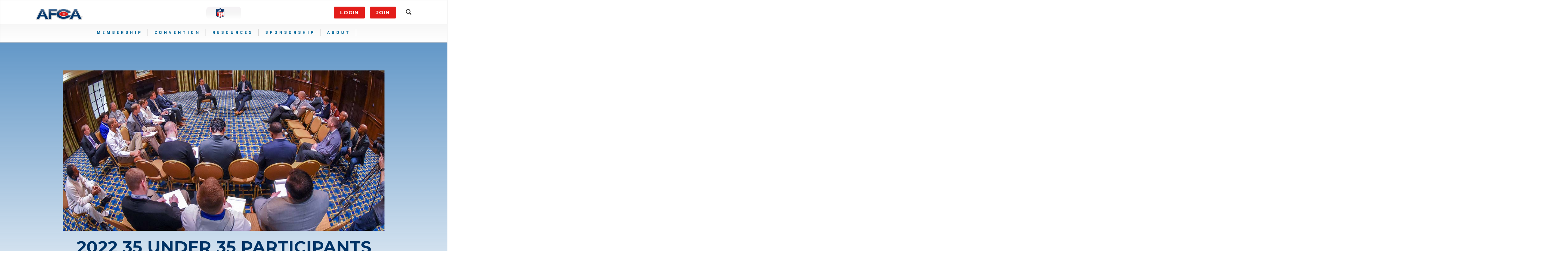

--- FILE ---
content_type: text/html; charset=UTF-8
request_url: https://www.afca.com/2022-35-under-35-participants-announced-by-afca/
body_size: 16128
content:
<!DOCTYPE html PUBLIC "-//W3C//DTD XHTML 1.0 Transitional//EN" "http://www.w3.org/TR/xhtml1/DTD/xhtml1-transitional.dtd">
<html xmlns="http://www.w3.org/1999/xhtml" lang="en-US">
<head profile="http://gmpg.org/xfn/11">
<meta http-equiv="Content-Type" content="text/html; charset=UTF-8" />
<rss version="2.0" xmlns:media="http://search.yahoo.com/mrss">
<title>
2022 35 Under 35 Participants Announced By AFCA - AFCA</title>
<meta name="viewport" content="width=device-width,initial-scale=1, maximum-scale=1">
<meta name="msvalidate.01" content="13450DFFD5488A010026DA51AB2AD806" />
<link rel="pingback" href="https://www.afca.com/xmlrpc.php" />

    <script src="https://www.afca.com/wp-content/themes/afca/js/jquery.min.js"></script>

    <link href="https://www.afca.com/wp-content/themes/afca/img/afca-favicon.png" rel="icon" type="image/png">

    <link href="https://www.afca.com/wp-content/themes/afca/img/apple-touch-icon.png" rel="apple-touch-icon">
<link href="https://fonts.googleapis.com/css?family=Montserrat:100,100i,200,200i,300,300i,400,400i,500,500i,600,600i,700,700i,800,800i,900,900i" rel="stylesheet">
    <link href="https://www.afca.com/wp-content/themes/afca/css/font-awesome.min.css" rel="stylesheet"><!-- PLUGIN STYLES -->
    <link href="https://www.afca.com/wp-content/themes/afca/css/jquery.fancybox.min.css" rel="stylesheet">
    <link href="https://www.afca.com/wp-content/themes/afca/css/jquery.socialfeed.css" rel="stylesheet" type="text/css">
    <link href="https://www.afca.com/wp-content/themes/afca/css/mediaBoxes.min.css" rel="stylesheet" type="text/css">
    <link href="https://www.afca.com/wp-content/themes/afca/css/animate.min.css" rel="stylesheet">
<link
  rel="stylesheet"
  href="https://cdn.jsdelivr.net/npm/swiper@8/swiper-bundle.min.css"
/>    <link href="https://www.afca.com/wp-content/themes/afca/css/bootstrap.min.css" rel="stylesheet">
    <link href="https://www.afca.com/wp-content/themes/afca/css/core.css" rel="stylesheet">
	<link rel="stylesheet" href="https://www.afca.com/wp-content/themes/afca/style.css" type="text/css" media="screen" />

	  <script src="https://www.afca.com/wp-content/themes/afca/js/sharethis.js#property=59b185a149c2b20011e06e45&product=inline-share-buttons"></script>

	<link href="https://fonts.googleapis.com/css?family=Quantico:400,400i,700,700i" rel="stylesheet">

<script>
$(document).ready(function(){
        $(".dropdown > a").attr("data-toggle", "dropdown");
		$(".footer-sponsors-big .textwidget p a").attr("class", "col-xs-4 col-sm-4 col-lg-2");
		//$(".footer-sponsors-small .textwidget p a").wrap( "<div class='swiper-slide'></div>" );
		//$(".footer-sponsors-small .textwidget p a").attr("class", "swiper-slide test");
		$('.footer-sponsors-small .textwidget').contents().unwrap();
		$('.footer-sponsors-small .container p').contents().unwrap();
		//$(".swiper-wrapper .textwidget > *").unwrap();
		$(".footer-sponsors-small a").wrap( "<div class='swiper-slide'></div>" );
});
</script>

<style type="text/css">
.navbar-main .navbar-nav > li a:hover {
    border: 0 none;
}
</style>
<meta name="google-site-verification" content="L4DISNGGV40JYMTupXWsdL6G0_25TZQn79RN1a-cL2Q" />
<!-- Global site tag (gtag.js) - Google Analytics -->
<script async src="https://www.googletagmanager.com/gtag/js?id=UA-43997523-1"></script>
<script>
window.dataLayer = window.dataLayer || [];
function gtag(){dataLayer.push(arguments);}
gtag('js', new Date());

gtag('config', 'UA-43997523-1');
</script>
<script>
	function cycleSponsors() {
		var next = $(".nav-sponsor-link:visible").attr('data-next');
		var displayType = $(".nav-sponsor-link:visible").attr('data-type');
		$(".nav-sponsor-link:visible").hide();
		$("#"+displayType+"-"+next).show();
		setTimeout(cycleSponsors, 5000); // Change image every 2 seconds
	}
</script>

<script type="text/javascript">
    (function(c,l,a,r,i,t,y){
        c[a]=c[a]||function(){(c[a].q=c[a].q||[]).push(arguments)};
        t=l.createElement(r);t.async=1;t.src="https://www.clarity.ms/tag/"+i;
        y=l.getElementsByTagName(r)[0];y.parentNode.insertBefore(t,y);
    })(window, document, "clarity", "script", "d957x3dogx");
</script>

	<link rel="shortcut icon" href="https://www.afca.com/wp-content/uploads/2018/10/favicon.png" />

<meta name='robots' content='index, follow, max-image-preview:large, max-snippet:-1, max-video-preview:-1' />

	<!-- This site is optimized with the Yoast SEO Premium plugin v23.4 (Yoast SEO v26.8) - https://yoast.com/product/yoast-seo-premium-wordpress/ -->
	<meta name="description" content="The AFCA is pleased to announce the selections for its 2022 35 Under 35 Coaches Leadership Institute." />
	<link rel="canonical" href="https://www.afca.com/2022-35-under-35-participants-announced-by-afca/" />
	<meta property="og:locale" content="en_US" />
	<meta property="og:type" content="article" />
	<meta property="og:title" content="2022 35 Under 35 Participants Announced By AFCA" />
	<meta property="og:description" content="The AFCA is pleased to announce the selections for its 2022 35 Under 35 Coaches Leadership Institute." />
	<meta property="og:url" content="https://www.afca.com/2022-35-under-35-participants-announced-by-afca/" />
	<meta property="og:site_name" content="AFCA" />
	<meta property="article:publisher" content="https://www.facebook.com/WeAreAFCA/" />
	<meta property="article:published_time" content="2021-12-06T17:01:00+00:00" />
	<meta property="og:image" content="https://www.afca.com/wp-content/uploads/2018/12/2019-35-Under-35-Announcment-TW.jpg" />
	<meta property="og:image:width" content="1024" />
	<meta property="og:image:height" content="512" />
	<meta property="og:image:type" content="image/jpeg" />
	<meta name="author" content="AFCA" />
	<meta name="twitter:card" content="summary_large_image" />
	<meta name="twitter:description" content="The AFCA is pleased to announce the selections for its 2022 35 Under 35 Coaches Leadership Institute." />
	<meta name="twitter:creator" content="@WeAreAFCA" />
	<meta name="twitter:site" content="@WeAreAFCA" />
	<meta name="twitter:label1" content="Written by" />
	<meta name="twitter:data1" content="AFCA" />
	<meta name="twitter:label2" content="Est. reading time" />
	<meta name="twitter:data2" content="2 minutes" />
	<script type="application/ld+json" class="yoast-schema-graph">{"@context":"https://schema.org","@graph":[{"@type":"Article","@id":"https://www.afca.com/2022-35-under-35-participants-announced-by-afca/#article","isPartOf":{"@id":"https://www.afca.com/2022-35-under-35-participants-announced-by-afca/"},"author":{"name":"AFCA","@id":"https://www.afca.com/#/schema/person/e92d3eaa6ad85c8c61673826a1ec36ae"},"headline":"2022 35 Under 35 Participants Announced By AFCA","datePublished":"2021-12-06T17:01:00+00:00","mainEntityOfPage":{"@id":"https://www.afca.com/2022-35-under-35-participants-announced-by-afca/"},"wordCount":321,"commentCount":0,"image":{"@id":"https://www.afca.com/2022-35-under-35-participants-announced-by-afca/#primaryimage"},"thumbnailUrl":"https://www.afca.com/wp-content/uploads/2018/12/2019-35-Under-35-Announcment-TW.jpg","keywords":["2022 Convention","35 Under 35","Class of 2022"],"articleSection":["35 Under 35","AFCA News","Convention - 2022"],"inLanguage":"en-US","potentialAction":[{"@type":"CommentAction","name":"Comment","target":["https://www.afca.com/2022-35-under-35-participants-announced-by-afca/#respond"]}]},{"@type":"WebPage","@id":"https://www.afca.com/2022-35-under-35-participants-announced-by-afca/","url":"https://www.afca.com/2022-35-under-35-participants-announced-by-afca/","name":"2022 35 Under 35 Participants Announced By AFCA - AFCA","isPartOf":{"@id":"https://www.afca.com/#website"},"primaryImageOfPage":{"@id":"https://www.afca.com/2022-35-under-35-participants-announced-by-afca/#primaryimage"},"image":{"@id":"https://www.afca.com/2022-35-under-35-participants-announced-by-afca/#primaryimage"},"thumbnailUrl":"https://www.afca.com/wp-content/uploads/2018/12/2019-35-Under-35-Announcment-TW.jpg","datePublished":"2021-12-06T17:01:00+00:00","author":{"@id":"https://www.afca.com/#/schema/person/e92d3eaa6ad85c8c61673826a1ec36ae"},"description":"The AFCA is pleased to announce the selections for its 2022 35 Under 35 Coaches Leadership Institute.","breadcrumb":{"@id":"https://www.afca.com/2022-35-under-35-participants-announced-by-afca/#breadcrumb"},"inLanguage":"en-US","potentialAction":[{"@type":"ReadAction","target":["https://www.afca.com/2022-35-under-35-participants-announced-by-afca/"]}]},{"@type":"ImageObject","inLanguage":"en-US","@id":"https://www.afca.com/2022-35-under-35-participants-announced-by-afca/#primaryimage","url":"https://www.afca.com/wp-content/uploads/2018/12/2019-35-Under-35-Announcment-TW.jpg","contentUrl":"https://www.afca.com/wp-content/uploads/2018/12/2019-35-Under-35-Announcment-TW.jpg","width":1024,"height":512,"caption":"2019 35 Under 35"},{"@type":"BreadcrumbList","@id":"https://www.afca.com/2022-35-under-35-participants-announced-by-afca/#breadcrumb","itemListElement":[{"@type":"ListItem","position":1,"name":"Home","item":"https://www.afca.com/"},{"@type":"ListItem","position":2,"name":"2022 35 Under 35 Participants Announced By AFCA"}]},{"@type":"WebSite","@id":"https://www.afca.com/#website","url":"https://www.afca.com/","name":"AFCA","description":"American Football Coaches Association","potentialAction":[{"@type":"SearchAction","target":{"@type":"EntryPoint","urlTemplate":"https://www.afca.com/?s={search_term_string}"},"query-input":{"@type":"PropertyValueSpecification","valueRequired":true,"valueName":"search_term_string"}}],"inLanguage":"en-US"},{"@type":"Person","@id":"https://www.afca.com/#/schema/person/e92d3eaa6ad85c8c61673826a1ec36ae","name":"AFCA","image":{"@type":"ImageObject","inLanguage":"en-US","@id":"https://www.afca.com/#/schema/person/image/","url":"https://secure.gravatar.com/avatar/7985ba198c44581e6afe4af575bee7b9c7a3692711ab8b8798af30bad4511754?s=96&d=mm&r=g","contentUrl":"https://secure.gravatar.com/avatar/7985ba198c44581e6afe4af575bee7b9c7a3692711ab8b8798af30bad4511754?s=96&d=mm&r=g","caption":"AFCA"},"url":"https://www.afca.com/author/webdeveloper/"}]}</script>
	<!-- / Yoast SEO Premium plugin. -->


<link rel='dns-prefetch' href='//platform-api.sharethis.com' />
<link rel="alternate" type="application/rss+xml" title="AFCA &raquo; 2022 35 Under 35 Participants Announced By AFCA Comments Feed" href="https://www.afca.com/2022-35-under-35-participants-announced-by-afca/feed/" />
<link rel="alternate" title="oEmbed (JSON)" type="application/json+oembed" href="https://www.afca.com/wp-json/oembed/1.0/embed?url=https%3A%2F%2Fwww.afca.com%2F2022-35-under-35-participants-announced-by-afca%2F" />
<link rel="alternate" title="oEmbed (XML)" type="text/xml+oembed" href="https://www.afca.com/wp-json/oembed/1.0/embed?url=https%3A%2F%2Fwww.afca.com%2F2022-35-under-35-participants-announced-by-afca%2F&#038;format=xml" />
<style id='wp-img-auto-sizes-contain-inline-css' type='text/css'>
img:is([sizes=auto i],[sizes^="auto," i]){contain-intrinsic-size:3000px 1500px}
/*# sourceURL=wp-img-auto-sizes-contain-inline-css */
</style>
<link rel='stylesheet' id='twb-open-sans-css' href='https://fonts.googleapis.com/css?family=Open+Sans%3A300%2C400%2C500%2C600%2C700%2C800&#038;display=swap&#038;ver=6.9' type='text/css' media='all' />
<link rel='stylesheet' id='twbbwg-global-css' href='https://www.afca.com/wp-content/plugins/photo-gallery/booster/assets/css/global.css?ver=1.0.0' type='text/css' media='all' />
<style id='wp-emoji-styles-inline-css' type='text/css'>

	img.wp-smiley, img.emoji {
		display: inline !important;
		border: none !important;
		box-shadow: none !important;
		height: 1em !important;
		width: 1em !important;
		margin: 0 0.07em !important;
		vertical-align: -0.1em !important;
		background: none !important;
		padding: 0 !important;
	}
/*# sourceURL=wp-emoji-styles-inline-css */
</style>
<style id='wp-block-library-inline-css' type='text/css'>
:root{--wp-block-synced-color:#7a00df;--wp-block-synced-color--rgb:122,0,223;--wp-bound-block-color:var(--wp-block-synced-color);--wp-editor-canvas-background:#ddd;--wp-admin-theme-color:#007cba;--wp-admin-theme-color--rgb:0,124,186;--wp-admin-theme-color-darker-10:#006ba1;--wp-admin-theme-color-darker-10--rgb:0,107,160.5;--wp-admin-theme-color-darker-20:#005a87;--wp-admin-theme-color-darker-20--rgb:0,90,135;--wp-admin-border-width-focus:2px}@media (min-resolution:192dpi){:root{--wp-admin-border-width-focus:1.5px}}.wp-element-button{cursor:pointer}:root .has-very-light-gray-background-color{background-color:#eee}:root .has-very-dark-gray-background-color{background-color:#313131}:root .has-very-light-gray-color{color:#eee}:root .has-very-dark-gray-color{color:#313131}:root .has-vivid-green-cyan-to-vivid-cyan-blue-gradient-background{background:linear-gradient(135deg,#00d084,#0693e3)}:root .has-purple-crush-gradient-background{background:linear-gradient(135deg,#34e2e4,#4721fb 50%,#ab1dfe)}:root .has-hazy-dawn-gradient-background{background:linear-gradient(135deg,#faaca8,#dad0ec)}:root .has-subdued-olive-gradient-background{background:linear-gradient(135deg,#fafae1,#67a671)}:root .has-atomic-cream-gradient-background{background:linear-gradient(135deg,#fdd79a,#004a59)}:root .has-nightshade-gradient-background{background:linear-gradient(135deg,#330968,#31cdcf)}:root .has-midnight-gradient-background{background:linear-gradient(135deg,#020381,#2874fc)}:root{--wp--preset--font-size--normal:16px;--wp--preset--font-size--huge:42px}.has-regular-font-size{font-size:1em}.has-larger-font-size{font-size:2.625em}.has-normal-font-size{font-size:var(--wp--preset--font-size--normal)}.has-huge-font-size{font-size:var(--wp--preset--font-size--huge)}.has-text-align-center{text-align:center}.has-text-align-left{text-align:left}.has-text-align-right{text-align:right}.has-fit-text{white-space:nowrap!important}#end-resizable-editor-section{display:none}.aligncenter{clear:both}.items-justified-left{justify-content:flex-start}.items-justified-center{justify-content:center}.items-justified-right{justify-content:flex-end}.items-justified-space-between{justify-content:space-between}.screen-reader-text{border:0;clip-path:inset(50%);height:1px;margin:-1px;overflow:hidden;padding:0;position:absolute;width:1px;word-wrap:normal!important}.screen-reader-text:focus{background-color:#ddd;clip-path:none;color:#444;display:block;font-size:1em;height:auto;left:5px;line-height:normal;padding:15px 23px 14px;text-decoration:none;top:5px;width:auto;z-index:100000}html :where(.has-border-color){border-style:solid}html :where([style*=border-top-color]){border-top-style:solid}html :where([style*=border-right-color]){border-right-style:solid}html :where([style*=border-bottom-color]){border-bottom-style:solid}html :where([style*=border-left-color]){border-left-style:solid}html :where([style*=border-width]){border-style:solid}html :where([style*=border-top-width]){border-top-style:solid}html :where([style*=border-right-width]){border-right-style:solid}html :where([style*=border-bottom-width]){border-bottom-style:solid}html :where([style*=border-left-width]){border-left-style:solid}html :where(img[class*=wp-image-]){height:auto;max-width:100%}:where(figure){margin:0 0 1em}html :where(.is-position-sticky){--wp-admin--admin-bar--position-offset:var(--wp-admin--admin-bar--height,0px)}@media screen and (max-width:600px){html :where(.is-position-sticky){--wp-admin--admin-bar--position-offset:0px}}

/*# sourceURL=wp-block-library-inline-css */
</style><style id='global-styles-inline-css' type='text/css'>
:root{--wp--preset--aspect-ratio--square: 1;--wp--preset--aspect-ratio--4-3: 4/3;--wp--preset--aspect-ratio--3-4: 3/4;--wp--preset--aspect-ratio--3-2: 3/2;--wp--preset--aspect-ratio--2-3: 2/3;--wp--preset--aspect-ratio--16-9: 16/9;--wp--preset--aspect-ratio--9-16: 9/16;--wp--preset--color--black: #000000;--wp--preset--color--cyan-bluish-gray: #abb8c3;--wp--preset--color--white: #ffffff;--wp--preset--color--pale-pink: #f78da7;--wp--preset--color--vivid-red: #cf2e2e;--wp--preset--color--luminous-vivid-orange: #ff6900;--wp--preset--color--luminous-vivid-amber: #fcb900;--wp--preset--color--light-green-cyan: #7bdcb5;--wp--preset--color--vivid-green-cyan: #00d084;--wp--preset--color--pale-cyan-blue: #8ed1fc;--wp--preset--color--vivid-cyan-blue: #0693e3;--wp--preset--color--vivid-purple: #9b51e0;--wp--preset--gradient--vivid-cyan-blue-to-vivid-purple: linear-gradient(135deg,rgb(6,147,227) 0%,rgb(155,81,224) 100%);--wp--preset--gradient--light-green-cyan-to-vivid-green-cyan: linear-gradient(135deg,rgb(122,220,180) 0%,rgb(0,208,130) 100%);--wp--preset--gradient--luminous-vivid-amber-to-luminous-vivid-orange: linear-gradient(135deg,rgb(252,185,0) 0%,rgb(255,105,0) 100%);--wp--preset--gradient--luminous-vivid-orange-to-vivid-red: linear-gradient(135deg,rgb(255,105,0) 0%,rgb(207,46,46) 100%);--wp--preset--gradient--very-light-gray-to-cyan-bluish-gray: linear-gradient(135deg,rgb(238,238,238) 0%,rgb(169,184,195) 100%);--wp--preset--gradient--cool-to-warm-spectrum: linear-gradient(135deg,rgb(74,234,220) 0%,rgb(151,120,209) 20%,rgb(207,42,186) 40%,rgb(238,44,130) 60%,rgb(251,105,98) 80%,rgb(254,248,76) 100%);--wp--preset--gradient--blush-light-purple: linear-gradient(135deg,rgb(255,206,236) 0%,rgb(152,150,240) 100%);--wp--preset--gradient--blush-bordeaux: linear-gradient(135deg,rgb(254,205,165) 0%,rgb(254,45,45) 50%,rgb(107,0,62) 100%);--wp--preset--gradient--luminous-dusk: linear-gradient(135deg,rgb(255,203,112) 0%,rgb(199,81,192) 50%,rgb(65,88,208) 100%);--wp--preset--gradient--pale-ocean: linear-gradient(135deg,rgb(255,245,203) 0%,rgb(182,227,212) 50%,rgb(51,167,181) 100%);--wp--preset--gradient--electric-grass: linear-gradient(135deg,rgb(202,248,128) 0%,rgb(113,206,126) 100%);--wp--preset--gradient--midnight: linear-gradient(135deg,rgb(2,3,129) 0%,rgb(40,116,252) 100%);--wp--preset--font-size--small: 13px;--wp--preset--font-size--medium: 20px;--wp--preset--font-size--large: 36px;--wp--preset--font-size--x-large: 42px;--wp--preset--spacing--20: 0.44rem;--wp--preset--spacing--30: 0.67rem;--wp--preset--spacing--40: 1rem;--wp--preset--spacing--50: 1.5rem;--wp--preset--spacing--60: 2.25rem;--wp--preset--spacing--70: 3.38rem;--wp--preset--spacing--80: 5.06rem;--wp--preset--shadow--natural: 6px 6px 9px rgba(0, 0, 0, 0.2);--wp--preset--shadow--deep: 12px 12px 50px rgba(0, 0, 0, 0.4);--wp--preset--shadow--sharp: 6px 6px 0px rgba(0, 0, 0, 0.2);--wp--preset--shadow--outlined: 6px 6px 0px -3px rgb(255, 255, 255), 6px 6px rgb(0, 0, 0);--wp--preset--shadow--crisp: 6px 6px 0px rgb(0, 0, 0);}:where(.is-layout-flex){gap: 0.5em;}:where(.is-layout-grid){gap: 0.5em;}body .is-layout-flex{display: flex;}.is-layout-flex{flex-wrap: wrap;align-items: center;}.is-layout-flex > :is(*, div){margin: 0;}body .is-layout-grid{display: grid;}.is-layout-grid > :is(*, div){margin: 0;}:where(.wp-block-columns.is-layout-flex){gap: 2em;}:where(.wp-block-columns.is-layout-grid){gap: 2em;}:where(.wp-block-post-template.is-layout-flex){gap: 1.25em;}:where(.wp-block-post-template.is-layout-grid){gap: 1.25em;}.has-black-color{color: var(--wp--preset--color--black) !important;}.has-cyan-bluish-gray-color{color: var(--wp--preset--color--cyan-bluish-gray) !important;}.has-white-color{color: var(--wp--preset--color--white) !important;}.has-pale-pink-color{color: var(--wp--preset--color--pale-pink) !important;}.has-vivid-red-color{color: var(--wp--preset--color--vivid-red) !important;}.has-luminous-vivid-orange-color{color: var(--wp--preset--color--luminous-vivid-orange) !important;}.has-luminous-vivid-amber-color{color: var(--wp--preset--color--luminous-vivid-amber) !important;}.has-light-green-cyan-color{color: var(--wp--preset--color--light-green-cyan) !important;}.has-vivid-green-cyan-color{color: var(--wp--preset--color--vivid-green-cyan) !important;}.has-pale-cyan-blue-color{color: var(--wp--preset--color--pale-cyan-blue) !important;}.has-vivid-cyan-blue-color{color: var(--wp--preset--color--vivid-cyan-blue) !important;}.has-vivid-purple-color{color: var(--wp--preset--color--vivid-purple) !important;}.has-black-background-color{background-color: var(--wp--preset--color--black) !important;}.has-cyan-bluish-gray-background-color{background-color: var(--wp--preset--color--cyan-bluish-gray) !important;}.has-white-background-color{background-color: var(--wp--preset--color--white) !important;}.has-pale-pink-background-color{background-color: var(--wp--preset--color--pale-pink) !important;}.has-vivid-red-background-color{background-color: var(--wp--preset--color--vivid-red) !important;}.has-luminous-vivid-orange-background-color{background-color: var(--wp--preset--color--luminous-vivid-orange) !important;}.has-luminous-vivid-amber-background-color{background-color: var(--wp--preset--color--luminous-vivid-amber) !important;}.has-light-green-cyan-background-color{background-color: var(--wp--preset--color--light-green-cyan) !important;}.has-vivid-green-cyan-background-color{background-color: var(--wp--preset--color--vivid-green-cyan) !important;}.has-pale-cyan-blue-background-color{background-color: var(--wp--preset--color--pale-cyan-blue) !important;}.has-vivid-cyan-blue-background-color{background-color: var(--wp--preset--color--vivid-cyan-blue) !important;}.has-vivid-purple-background-color{background-color: var(--wp--preset--color--vivid-purple) !important;}.has-black-border-color{border-color: var(--wp--preset--color--black) !important;}.has-cyan-bluish-gray-border-color{border-color: var(--wp--preset--color--cyan-bluish-gray) !important;}.has-white-border-color{border-color: var(--wp--preset--color--white) !important;}.has-pale-pink-border-color{border-color: var(--wp--preset--color--pale-pink) !important;}.has-vivid-red-border-color{border-color: var(--wp--preset--color--vivid-red) !important;}.has-luminous-vivid-orange-border-color{border-color: var(--wp--preset--color--luminous-vivid-orange) !important;}.has-luminous-vivid-amber-border-color{border-color: var(--wp--preset--color--luminous-vivid-amber) !important;}.has-light-green-cyan-border-color{border-color: var(--wp--preset--color--light-green-cyan) !important;}.has-vivid-green-cyan-border-color{border-color: var(--wp--preset--color--vivid-green-cyan) !important;}.has-pale-cyan-blue-border-color{border-color: var(--wp--preset--color--pale-cyan-blue) !important;}.has-vivid-cyan-blue-border-color{border-color: var(--wp--preset--color--vivid-cyan-blue) !important;}.has-vivid-purple-border-color{border-color: var(--wp--preset--color--vivid-purple) !important;}.has-vivid-cyan-blue-to-vivid-purple-gradient-background{background: var(--wp--preset--gradient--vivid-cyan-blue-to-vivid-purple) !important;}.has-light-green-cyan-to-vivid-green-cyan-gradient-background{background: var(--wp--preset--gradient--light-green-cyan-to-vivid-green-cyan) !important;}.has-luminous-vivid-amber-to-luminous-vivid-orange-gradient-background{background: var(--wp--preset--gradient--luminous-vivid-amber-to-luminous-vivid-orange) !important;}.has-luminous-vivid-orange-to-vivid-red-gradient-background{background: var(--wp--preset--gradient--luminous-vivid-orange-to-vivid-red) !important;}.has-very-light-gray-to-cyan-bluish-gray-gradient-background{background: var(--wp--preset--gradient--very-light-gray-to-cyan-bluish-gray) !important;}.has-cool-to-warm-spectrum-gradient-background{background: var(--wp--preset--gradient--cool-to-warm-spectrum) !important;}.has-blush-light-purple-gradient-background{background: var(--wp--preset--gradient--blush-light-purple) !important;}.has-blush-bordeaux-gradient-background{background: var(--wp--preset--gradient--blush-bordeaux) !important;}.has-luminous-dusk-gradient-background{background: var(--wp--preset--gradient--luminous-dusk) !important;}.has-pale-ocean-gradient-background{background: var(--wp--preset--gradient--pale-ocean) !important;}.has-electric-grass-gradient-background{background: var(--wp--preset--gradient--electric-grass) !important;}.has-midnight-gradient-background{background: var(--wp--preset--gradient--midnight) !important;}.has-small-font-size{font-size: var(--wp--preset--font-size--small) !important;}.has-medium-font-size{font-size: var(--wp--preset--font-size--medium) !important;}.has-large-font-size{font-size: var(--wp--preset--font-size--large) !important;}.has-x-large-font-size{font-size: var(--wp--preset--font-size--x-large) !important;}
/*# sourceURL=global-styles-inline-css */
</style>

<style id='classic-theme-styles-inline-css' type='text/css'>
/*! This file is auto-generated */
.wp-block-button__link{color:#fff;background-color:#32373c;border-radius:9999px;box-shadow:none;text-decoration:none;padding:calc(.667em + 2px) calc(1.333em + 2px);font-size:1.125em}.wp-block-file__button{background:#32373c;color:#fff;text-decoration:none}
/*# sourceURL=/wp-includes/css/classic-themes.min.css */
</style>
<link rel='stylesheet' id='contact-form-7-css' href='https://www.afca.com/wp-content/plugins/contact-form-7/includes/css/styles.css?ver=6.1.4' type='text/css' media='all' />
<link rel='stylesheet' id='ctf_styles-css' href='https://www.afca.com/wp-content/plugins/custom-twitter-feeds-pro/css/ctf-styles.min.css?ver=2.4.6' type='text/css' media='all' />
<link rel='stylesheet' id='bwg_fonts-css' href='https://www.afca.com/wp-content/plugins/photo-gallery/css/bwg-fonts/fonts.css?ver=0.0.1' type='text/css' media='all' />
<link rel='stylesheet' id='sumoselect-css' href='https://www.afca.com/wp-content/plugins/photo-gallery/css/sumoselect.min.css?ver=3.4.6' type='text/css' media='all' />
<link rel='stylesheet' id='mCustomScrollbar-css' href='https://www.afca.com/wp-content/plugins/photo-gallery/css/jquery.mCustomScrollbar.min.css?ver=3.1.5' type='text/css' media='all' />
<link rel='stylesheet' id='bwg_googlefonts-css' href='https://fonts.googleapis.com/css?family=Ubuntu&#038;subset=greek,latin,greek-ext,vietnamese,cyrillic-ext,latin-ext,cyrillic' type='text/css' media='all' />
<link rel='stylesheet' id='bwg_frontend-css' href='https://www.afca.com/wp-content/plugins/photo-gallery/css/styles.min.css?ver=1.8.35' type='text/css' media='all' />
<link rel='stylesheet' id='share-this-share-buttons-sticky-css' href='https://www.afca.com/wp-content/plugins/sharethis-share-buttons/css/mu-style.css?ver=1767612203' type='text/css' media='all' />
<link rel='stylesheet' id='wp-pagenavi-css' href='https://www.afca.com/wp-content/plugins/wp-pagenavi/pagenavi-css.css?ver=2.70' type='text/css' media='all' />
<link rel='stylesheet' id='tablepress-default-css' href='https://www.afca.com/wp-content/plugins/tablepress/css/build/default.css?ver=3.2.6' type='text/css' media='all' />
<script type="text/javascript" src="https://www.afca.com/wp-includes/js/jquery/jquery.min.js?ver=3.7.1" id="jquery-core-js"></script>
<script type="text/javascript" src="https://www.afca.com/wp-includes/js/jquery/jquery-migrate.min.js?ver=3.4.1" id="jquery-migrate-js"></script>
<script type="text/javascript" src="https://www.afca.com/wp-content/plugins/photo-gallery/booster/assets/js/circle-progress.js?ver=1.2.2" id="twbbwg-circle-js"></script>
<script type="text/javascript" id="twbbwg-global-js-extra">
/* <![CDATA[ */
var twb = {"nonce":"06bc6d9da2","ajax_url":"https://www.afca.com/wp-admin/admin-ajax.php","plugin_url":"https://www.afca.com/wp-content/plugins/photo-gallery/booster","href":"https://www.afca.com/wp-admin/admin.php?page=twbbwg_photo-gallery"};
var twb = {"nonce":"06bc6d9da2","ajax_url":"https://www.afca.com/wp-admin/admin-ajax.php","plugin_url":"https://www.afca.com/wp-content/plugins/photo-gallery/booster","href":"https://www.afca.com/wp-admin/admin.php?page=twbbwg_photo-gallery"};
//# sourceURL=twbbwg-global-js-extra
/* ]]> */
</script>
<script type="text/javascript" src="https://www.afca.com/wp-content/plugins/photo-gallery/booster/assets/js/global.js?ver=1.0.0" id="twbbwg-global-js"></script>
<script type="text/javascript" src="https://www.afca.com/wp-content/plugins/photo-gallery/js/jquery.sumoselect.min.js?ver=3.4.6" id="sumoselect-js"></script>
<script type="text/javascript" src="https://www.afca.com/wp-content/plugins/photo-gallery/js/tocca.min.js?ver=2.0.9" id="bwg_mobile-js"></script>
<script type="text/javascript" src="https://www.afca.com/wp-content/plugins/photo-gallery/js/jquery.mCustomScrollbar.concat.min.js?ver=3.1.5" id="mCustomScrollbar-js"></script>
<script type="text/javascript" src="https://www.afca.com/wp-content/plugins/photo-gallery/js/jquery.fullscreen.min.js?ver=0.6.0" id="jquery-fullscreen-js"></script>
<script type="text/javascript" id="bwg_frontend-js-extra">
/* <![CDATA[ */
var bwg_objectsL10n = {"bwg_field_required":"field is required.","bwg_mail_validation":"This is not a valid email address.","bwg_search_result":"There are no images matching your search.","bwg_select_tag":"Select Tag","bwg_order_by":"Order By","bwg_search":"Search","bwg_show_ecommerce":"Show Ecommerce","bwg_hide_ecommerce":"Hide Ecommerce","bwg_show_comments":"Show Comments","bwg_hide_comments":"Hide Comments","bwg_restore":"Restore","bwg_maximize":"Maximize","bwg_fullscreen":"Fullscreen","bwg_exit_fullscreen":"Exit Fullscreen","bwg_search_tag":"SEARCH...","bwg_tag_no_match":"No tags found","bwg_all_tags_selected":"All tags selected","bwg_tags_selected":"tags selected","play":"Play","pause":"Pause","is_pro":"","bwg_play":"Play","bwg_pause":"Pause","bwg_hide_info":"Hide info","bwg_show_info":"Show info","bwg_hide_rating":"Hide rating","bwg_show_rating":"Show rating","ok":"Ok","cancel":"Cancel","select_all":"Select all","lazy_load":"0","lazy_loader":"https://www.afca.com/wp-content/plugins/photo-gallery/images/ajax_loader.png","front_ajax":"0","bwg_tag_see_all":"see all tags","bwg_tag_see_less":"see less tags"};
//# sourceURL=bwg_frontend-js-extra
/* ]]> */
</script>
<script type="text/javascript" src="https://www.afca.com/wp-content/plugins/photo-gallery/js/scripts.min.js?ver=1.8.35" id="bwg_frontend-js"></script>
<script type="text/javascript" src="//platform-api.sharethis.com/js/sharethis.js?ver=2.3.6#property=63e1206b501e200012b729b7&amp;product=inline-buttons&amp;source=sharethis-share-buttons-wordpress" id="share-this-share-buttons-mu-js"></script>
<link rel="https://api.w.org/" href="https://www.afca.com/wp-json/" /><link rel="alternate" title="JSON" type="application/json" href="https://www.afca.com/wp-json/wp/v2/posts/9757" /><link rel="EditURI" type="application/rsd+xml" title="RSD" href="https://www.afca.com/xmlrpc.php?rsd" />
<meta name="generator" content="WordPress 6.9" />
<link rel='shortlink' href='https://www.afca.com/?p=9757' />
    
    <script type="text/javascript">
        var ajaxurl = 'https://www.afca.com/wp-admin/admin-ajax.php';
    </script>
<link rel="icon" href="https://www.afca.com/wp-content/uploads/2019/12/cropped-ms-icon-310x310-2-32x32.png" sizes="32x32" />
<link rel="icon" href="https://www.afca.com/wp-content/uploads/2019/12/cropped-ms-icon-310x310-2-192x192.png" sizes="192x192" />
<link rel="apple-touch-icon" href="https://www.afca.com/wp-content/uploads/2019/12/cropped-ms-icon-310x310-2-180x180.png" />
<meta name="msapplication-TileImage" content="https://www.afca.com/wp-content/uploads/2019/12/cropped-ms-icon-310x310-2-270x270.png" />
</head>
<body class="wp-singular post-template-default single single-post postid-9757 single-format-standard wp-theme-afca" id="page-top">

<!-- SPONSOR COUNT = 5 -->



	<nav class="navbar navbar-main">
		<div class="log_sec">
        <div class="container-fluid">
        	<div class="row top_logos">
            <!-- Brand and toggle get grouped for better mobile display -->

            <div class="col-sm-4">

            <div class="navbar-header">

				<a class="navbar-brand" href="https://www.afca.com"><img src="https://www.afca.com/wp-content/themes/afca/img/site-logo.png"></a>
			</div>
		</div>

            <!--<div class="nav-login-large">
        <a href="/FreeMonth/Index">Free&nbsp;Library</a>
    </div>-->
    <div class="col-sm-4">
				<div id="sponsor-div" class="nav-sponsor-large">
					<a id="sponsor-link-0" data-type="sponsor-link" data-next="1" href="https://convention.afca.com/sponsors/?sponsorName=usa-today" class="nav-sponsor-link sponsorFade sponsor-link">
						<img id="sponsor-image-0" src="https://convention.afca.com/wp-content/uploads/2020/11/USATODAY_Sports_Logo_Prm_FullClr_RGB_300.png" alt="USA Today" class="nav-sponsor-logo">
					</a>
					<a id="sponsor-link-1" data-type="sponsor-link" data-next="2" style="display: none;" href="https://convention.afca.com/sponsors/?sponsorName=nfl" class="nav-sponsor-link sponsorFade sponsor-link">
						<img id="sponsor-image-1" src="https://convention.afca.com/wp-content/uploads/2020/11/NFLLogo-lg.png" alt="NFL" class="nav-sponsor-logo">
					</a>
					<a id="sponsor-link-2" data-type="sponsor-link" data-next="3" style="display: none;" href="https://convention.afca.com/sponsors/?sponsorName=us-lbm" class="nav-sponsor-link sponsorFade sponsor-link">
						<img id="sponsor-image-2" src="https://convention.afca.com/wp-content/uploads/2023/08/US-LBM-Solid-Large.png" alt="US LBM" class="nav-sponsor-logo">
					</a>
					<a id="sponsor-link-3" data-type="sponsor-link" data-next="4" style="display: none;" href="https://convention.afca.com/sponsors/?sponsorName=all-state" class="nav-sponsor-link sponsorFade sponsor-link">
						<img id="sponsor-image-3" src="https://convention.afca.com/wp-content/uploads/2020/11/allstate-logo-convention-sponsors.png" alt="Allstate" class="nav-sponsor-logo">
					</a>
					<a id="sponsor-link-4" data-type="sponsor-link" data-next="0" style="display: none;" href="https://convention.afca.com/sponsors/?sponsorName=hudl-logo" class="nav-sponsor-link sponsorFade sponsor-link">
						<img id="sponsor-image-4" src="https://convention.afca.com/wp-content/uploads/2024/09/hudl-logo.png" alt="hudl logo" class="nav-sponsor-logo">
					</a>
				</div>

				<div id="sponsor-mobile-div" class="nav-sponsor-large mobile-sponsor">
					<a id="sponsor-mobile-link-0" data-type="sponsor-mobile-link" data-next="1" href="https://convention.afca.com/sponsors/?sponsorName=usa-today" class="nav-sponsor-link sponsorFade sponsor-mobile-link">
						<img id="sponsor-mobile-image-0" src="https://convention.afca.com/wp-content/uploads/2020/11/USATODAY_Sports_Logo_Prm_FullClr_RGB_300.png" alt="USA Today" class="nav-sponsor-logo">
					</a>
					<a id="sponsor-mobile-link-1" style="display: none;" data-type="sponsor-mobile-link" data-next="2" href="https://convention.afca.com/sponsors/?sponsorName=nfl" class="nav-sponsor-link sponsorFade sponsor-mobile-link">
						<img id="sponsor-mobile-image-1" src="https://convention.afca.com/wp-content/uploads/2020/11/NFLLogo-lg.png" alt="NFL" class="nav-sponsor-logo">
					</a>
					<a id="sponsor-mobile-link-2" style="display: none;" data-type="sponsor-mobile-link" data-next="3" href="https://convention.afca.com/sponsors/?sponsorName=us-lbm" class="nav-sponsor-link sponsorFade sponsor-mobile-link">
						<img id="sponsor-mobile-image-2" src="https://convention.afca.com/wp-content/uploads/2023/08/US-LBM-Solid-Large.png" alt="US LBM" class="nav-sponsor-logo">
					</a>
					<a id="sponsor-mobile-link-3" style="display: none;" data-type="sponsor-mobile-link" data-next="4" href="https://convention.afca.com/sponsors/?sponsorName=all-state" class="nav-sponsor-link sponsorFade sponsor-mobile-link">
						<img id="sponsor-mobile-image-3" src="https://convention.afca.com/wp-content/uploads/2020/11/allstate-logo-convention-sponsors.png" alt="Allstate" class="nav-sponsor-logo">
					</a>
					<a id="sponsor-mobile-link-4" style="display: none;" data-type="sponsor-mobile-link" data-next="0" href="https://convention.afca.com/sponsors/?sponsorName=hudl-logo" class="nav-sponsor-link sponsorFade sponsor-mobile-link">
						<img id="sponsor-mobile-image-4" src="https://convention.afca.com/wp-content/uploads/2024/09/hudl-logo.png" alt="hudl logo" class="nav-sponsor-logo">
					</a>
				</div>
			</div>
			<div class="col-sm-4 right-secs">
				<a class="btn btn-secondary red_links" target="_blank" href="https://americanfootballcoachesassociation.growthzoneapp.com/MIC/login">Login</a>
				<a class="btn btn-secondary red_links" target="_blank" href="https://www.afca.com/become-a-member/">Join</a>

				  <a class="srch red_links" id="drivers" href="#"><img src="https://www.afca.com/wp-content/themes/afca/img/search.png" alt="magnifying-glass"></a><form  id="texts" action="/" method="get">
                         <input type="text" name="s"  value="">
                         <input type="submit" name=""  value="." class="searchs">
                       </form>
				<span aria-hidden="false" class="navbar-toggle" id="nav-toggle"><span aria-hidden="false" class="nothing"></span></span>
			</div>
</div>

<div class="mob_links">
<a class="btn btn-secondary mob_btn" target="_blank" href="https://americanfootballcoachesassociation.growthzoneapp.com/MIC/login">Login</a>
				<a class="btn btn-secondary mob_btn" target="_blank" href="https://www.afca.com/become-a-member/">Join</a>
		 <a class="srch mob_btn drivers" id="driver_mob" href="#"><img src="https://www.afca.com/wp-content/themes/afca/img/search.png" alt="magnifying-glass"></a><form  id="texts_mob" action="/" method="get">
                         <input type="text" name="s"  value="">
                         <input type="submit" name=""  value="." class="searchs">
                       </form>
				</div>

</div>
</div>
<div class="container-fluid">
				<div class="bottom_nav row">
            	<div class="col-sm-12">
            		 	<div class="nav-collapse" id="inner-nav">

			<div class="menu-main-menu-container"><ul class="nav navbar-nav"><li id="menu-item-548" class="dropdown menu-item menu-item-type-custom menu-item-object-custom menu-item-has-children menu-item-548"><a href="#">Membership</a>
<ul class="dropdown-menu">
	<li id="menu-item-7691" class="menu-item menu-item-type-post_type menu-item-object-page menu-item-7691"><a href="https://www.afca.com/membership/">Membership Overview</a></li>
	<li id="menu-item-552" class="menu-item menu-item-type-post_type menu-item-object-page menu-item-552"><a href="https://www.afca.com/club-35/">Club 35</a></li>
	<li id="menu-item-549" class="menu-item menu-item-type-custom menu-item-object-custom menu-item-549"><a target="_blank" href="https://www.afca.com/become-a-member/">New Membership Application</a></li>
</ul>
</li>
<li id="menu-item-8044" class="menu-item menu-item-type-custom menu-item-object-custom menu-item-8044"><a href="https://afca26.mapyourshow.com">Convention</a></li>
<li id="menu-item-200" class="dropdown menu-item menu-item-type-custom menu-item-object-custom menu-item-has-children menu-item-200"><a href="#">Resources</a>
<ul class="dropdown-menu">
	<li id="menu-item-12211" class="menu-item menu-item-type-post_type menu-item-object-page menu-item-12211"><a href="https://www.afca.com/polls/">Polls</a></li>
	<li id="menu-item-13343" class="menu-item menu-item-type-custom menu-item-object-custom menu-item-13343"><a href="https://www.afca.com/category/inside-the-headset/">Inside the Headset</a></li>
	<li id="menu-item-203" class="menu-item menu-item-type-custom menu-item-object-custom menu-item-203"><a target="_blank" href="https://www.afca.com/category/afca-news/">AFCA Insider</a></li>
	<li id="menu-item-7649" class="menu-item menu-item-type-post_type menu-item-object-page menu-item-7649"><a href="https://www.afca.com/35under35/">35 Under 35</a></li>
	<li id="menu-item-206" class="menu-item menu-item-type-post_type menu-item-object-page menu-item-206"><a href="https://www.afca.com/professional-development/">Professional Development</a></li>
	<li id="menu-item-211" class="menu-item menu-item-type-post_type menu-item-object-page menu-item-211"><a href="https://www.afca.com/awards/">Awards</a></li>
	<li id="menu-item-7320" class="menu-item menu-item-type-custom menu-item-object-custom menu-item-7320"><a target="_blank" href="http://sideline.bsnsports.com/schools/texas/waco/afca">Shop</a></li>
	<li id="menu-item-8798" class="menu-item menu-item-type-post_type menu-item-object-page menu-item-8798"><a href="https://www.afca.com/code-of-ethics/">Code of Ethics</a></li>
	<li id="menu-item-210" class="menu-item menu-item-type-post_type menu-item-object-page menu-item-210"><a href="https://www.afca.com/committees/">Committees</a></li>
	<li id="menu-item-16055" class="menu-item menu-item-type-post_type menu-item-object-post menu-item-16055"><a href="https://www.afca.com/introducing-the-afca-career-center/">Introducing The AFCA Career Center</a></li>
	<li id="menu-item-209" class="menu-item menu-item-type-post_type menu-item-object-page menu-item-209"><a href="https://www.afca.com/constitution-bylaws/">Constitution/Bylaws</a></li>
</ul>
</li>
<li id="menu-item-2947" class="dropdown menu-item menu-item-type-custom menu-item-object-custom menu-item-has-children menu-item-2947"><a href="#">Sponsorship</a>
<ul class="dropdown-menu">
	<li id="menu-item-407" class="menu-item menu-item-type-post_type menu-item-object-page menu-item-407"><a href="https://www.afca.com/our-sponsors/">Our Sponsors</a></li>
	<li id="menu-item-11745" class="menu-item menu-item-type-post_type menu-item-object-page menu-item-11745"><a href="https://www.afca.com/sponsorship-opportunities/">Sponsorship Opportunities</a></li>
	<li id="menu-item-5855" class="menu-item menu-item-type-post_type menu-item-object-page menu-item-5855"><a href="https://www.afca.com/philanthropy/">Philanthropy</a></li>
</ul>
</li>
<li id="menu-item-202" class="dropdown menu-item menu-item-type-custom menu-item-object-custom menu-item-has-children menu-item-202"><a href="#">About</a>
<ul class="dropdown-menu">
	<li id="menu-item-7767" class="menu-item menu-item-type-post_type menu-item-object-page menu-item-7767"><a href="https://www.afca.com/faq/">FAQ</a></li>
	<li id="menu-item-219" class="menu-item menu-item-type-post_type menu-item-object-page menu-item-219"><a href="https://www.afca.com/our-team/">Our Team</a></li>
	<li id="menu-item-514" class="menu-item menu-item-type-custom menu-item-object-custom menu-item-514"><a href="http://www.afcwa.org">Wives Association</a></li>
	<li id="menu-item-217" class="menu-item menu-item-type-post_type menu-item-object-page menu-item-217"><a href="https://www.afca.com/contact/">Contact</a></li>
</ul>
</li>
</ul></div>				<div class="nav-footer">
					<div class="list-inline nav-social-icons">
						<a href="https://www.twitter.com/WeAreAFCA/" target="_blank">Twitter</a> <span class="color-secondary">//</span> <a href="https://www.facebook.com/WeAreAFCA/" target="_blank">Facebook</a> <span class="color-secondary">//</span> <a href="https://www.instagram.com/weareafca/" target="_blank">Instagram</a>
					</div>
				</div>
			</div>
            	</div>

            </div>
        </div>
    </nav>


<div id="page-content">
<div id="inner-content" class="inner_page">



<div class="main_content">
<div class="container">

      
  


<div class="col-lg-1 col-md-2">
</div>
<div class="col-lg-10 col-md-8 featured_image">
<img width="1024" height="512" src="https://www.afca.com/wp-content/uploads/2018/12/2019-35-Under-35-Announcment-TW.jpg" class="attachment-blog-archive size-blog-archive wp-post-image" alt="2019 35 Under 35" decoding="async" fetchpriority="high" srcset="https://www.afca.com/wp-content/uploads/2018/12/2019-35-Under-35-Announcment-TW.jpg 1024w, https://www.afca.com/wp-content/uploads/2018/12/2019-35-Under-35-Announcment-TW-300x150.jpg 300w, https://www.afca.com/wp-content/uploads/2018/12/2019-35-Under-35-Announcment-TW-768x384.jpg 768w" sizes="(max-width: 1024px) 100vw, 1024px" /> 



<div  id="post-9757" class="graybox">

  
<!-- POST TAGS <br>Array
(
    [0] => WP_Term Object
        (
            [term_id] => 961
            [name] => 2022 Convention
            [slug] => 2022-convention
            [term_group] => 0
            [term_taxonomy_id] => 961
            [taxonomy] => post_tag
            [description] => 
            [parent] => 0
            [count] => 2
            [filter] => raw
        )

    [1] => WP_Term Object
        (
            [term_id] => 75
            [name] => 35 Under 35
            [slug] => 35-under-35
            [term_group] => 0
            [term_taxonomy_id] => 75
            [taxonomy] => post_tag
            [description] => 
            [parent] => 0
            [count] => 8
            [filter] => raw
        )

    [2] => WP_Term Object
        (
            [term_id] => 960
            [name] => Class of 2022
            [slug] => class-of-2022
            [term_group] => 0
            [term_taxonomy_id] => 960
            [taxonomy] => post_tag
            [description] => 
            [parent] => 0
            [count] => 1
            [filter] => raw
        )

)
<br> -->    
    <h1 class="single-title"><div align="center">2022 35 Under 35 Participants Announced By AFCA</h1>
      <div class="post_date">December 6, 2021</div>
		<div class="sharethis-inline-share-buttons"></div><div class="post_categories_author">
		<div class="cat_post">Categories:
		<span><a href="https://www.afca.com/category/35-under-35/">35 Under 35</a></span>, <span><a href="https://www.afca.com/category/afca-news/">AFCA News</a></span>, <span><a href="https://www.afca.com/category/convention-2022/">Convention - 2022</a></span>		</div>
</div>
      <p>The AFCA is pleased to announce the selections for its 2022 <a href="https://www.afca.com/35-under-35/">35 Under 35</a> Coaches Leadership Institute. This year’s class was chosen from a field of over 200 high-quality applicants.</p>
<p>The AFCA 35 Under 35 Coaches Leadership Institute is a prestigious program aimed at identifying and developing premier, future leaders in the football coaching profession. Selected participants are invited to attend the one-day institute that features a curriculum of interactive lectures focused on topics specifically tailored to emphasize leadership in the coaching profession, ethics, influential responsibilities, career progression, and family balance.</p>
<p><strong>RELATED ARTICLE:</strong> <a href="https://www.afca.com/35under35/">How to Apply for the AFCA 35 Under 35 Coaches Leadership Institute</a></p>
<p>Members of the AFCA 2022 35 Under 35 Coaches Leadership Institute receive a stipend to assist with expenses incurred while attending the AFCA Convention. They will be published in the bi-monthly <em>AFCA Magazine</em>, <em>AFCA Insider</em> weekly email blast, and/or have their articles and videos added to the AFCA Educational Library. Additionally, participants will be placed on the AFCA Foundation Committee and become a part of a prestigious network of rising coaches in the profession along with many other great benefits.</p>
<p>To be eligible, applicants had to be born on or after January 1, 1987, and must be currently serving as a high school head coach, two-year college full-time assistant or head coach, or NAIA/NCAA (all divisions) full-time assistant or head coach. Applicants were required to submit a resume, five references, and a 1,600-word article or five-minute live instructional video on an offensive, defensive, special teams, or position-specific topic of the applicant’s choosing back in the summer.</p>
<p><strong><em>Due to the 2021 Convention being moved to the AFCA Digital library, the 2021 AFCA 35 Under 35 representatives will also take part of the program at the 2022 AFCA Convention.</em></strong></p>
<p><strong>RELATED ARTICLE:</strong> <a href="https://www.afca.com/2021-35-under-35-participants-announced-by-afca/">2021 35 Under 35 Participants Announced By AFCA</a></p>
<p>Those interested in applying for next year’s class, submissions for the AFCA 2023 35 Under 35 Coaches Leadership Institute will run from July 1st to July 31st, 2022.</p>
<p style="text-align: center;"><strong>Congratulations to the 2022 Class!</strong></p>

<table id="tablepress-289" class="tablepress tablepress-id-289">
<thead>
<tr class="row-1">
	<th class="column-1">Name</th><th class="column-2">School</th><th class="column-3">Position</th>
</tr>
</thead>
<tbody class="row-striping row-hover">
<tr class="row-2">
	<td class="column-1">Michael Banks</td><td class="column-2">Illinois State</td><td class="column-3">Assistant Head Coach</td>
</tr>
<tr class="row-3">
	<td class="column-1">Nick Charlton</td><td class="column-2">UCONN</td><td class="column-3">Offensive Coordinator/Quarterbacks</td>
</tr>
<tr class="row-4">
	<td class="column-1">Jack Cooper</td><td class="column-2">Rhode Island</td><td class="column-3">Defensive Coordinator</td>
</tr>
<tr class="row-5">
	<td class="column-1">Billy Cosh</td><td class="column-2">VMI</td><td class="column-3">Offensive Coordinator/Quarterbacks</td>
</tr>
<tr class="row-6">
	<td class="column-1">Nick Davis</td><td class="column-2">Ottawa University</td><td class="column-3">Head Coach</td>
</tr>
<tr class="row-7">
	<td class="column-1">Malcolm Dixon</td><td class="column-2">Coastal Carolina</td><td class="column-3">Tight Ends</td>
</tr>
<tr class="row-8">
	<td class="column-1">Todd Drury</td><td class="column-2">Missouri S&amp;T</td><td class="column-3">Head Coach</td>
</tr>
<tr class="row-9">
	<td class="column-1">Julian Griffin</td><td class="column-2">UTSA</td><td class="column-3">Running Backs</td>
</tr>
<tr class="row-10">
	<td class="column-1">Zach Hanson</td><td class="column-2">Tulsa</td><td class="column-3">Offensive Line</td>
</tr>
<tr class="row-11">
	<td class="column-1">Cody Hawkins</td><td class="column-2">UC Davis</td><td class="column-3">Offensive Coordinator/Quarterbacks</td>
</tr>
<tr class="row-12">
	<td class="column-1">Jeremy Hawkins</td><td class="column-2">Eastern Kentucky</td><td class="column-3">Defensive Line</td>
</tr>
<tr class="row-13">
	<td class="column-1">Brock Hays</td><td class="column-2">Louisiana Tech</td><td class="column-3">Running Backs</td>
</tr>
<tr class="row-14">
	<td class="column-1">Andrew Jackson</td><td class="column-2">West Virginia</td><td class="column-3">Defensive Line</td>
</tr>
<tr class="row-15">
	<td class="column-1">Ryan Jirgl</td><td class="column-2">Oberlin College</td><td class="column-3">Defensive Coordinator</td>
</tr>
<tr class="row-16">
	<td class="column-1">Jerrod Johnson</td><td class="column-2">Indianapolis Colts</td><td class="column-3">Quality Control</td>
</tr>
<tr class="row-17">
	<td class="column-1">Gregory Jones</td><td class="column-2">Wake Forest</td><td class="column-3">Linebackers</td>
</tr>
<tr class="row-18">
	<td class="column-1">Steven Jones</td><td class="column-2">El Dorado High School</td><td class="column-3">Head Coach</td>
</tr>
<tr class="row-19">
	<td class="column-1">Randall Joyner</td><td class="column-2">Ole Miss</td><td class="column-3">Defensive Line</td>
</tr>
<tr class="row-20">
	<td class="column-1">Jake Landry</td><td class="column-2">Temple</td><td class="column-3">Quarterbacks</td>
</tr>
<tr class="row-21">
	<td class="column-1">DJ Mangas</td><td class="column-2">LSU</td><td class="column-3">Passing Game Coordinator</td>
</tr>
<tr class="row-22">
	<td class="column-1">Mickey Mental</td><td class="column-2">Notre Dame College</td><td class="column-3">Head Coach</td>
</tr>
<tr class="row-23">
	<td class="column-1">Brian Metz</td><td class="column-2">Ohio University</td><td class="column-3">Tight Ends</td>
</tr>
<tr class="row-24">
	<td class="column-1">Mike Mickens</td><td class="column-2">Notre Dame</td><td class="column-3">Defensive Backs</td>
</tr>
<tr class="row-25">
	<td class="column-1">Mike Miller</td><td class="column-2">Maryland</td><td class="column-3">Tight Ends</td>
</tr>
<tr class="row-26">
	<td class="column-1">CJ Nightingale</td><td class="column-2">Wheaton College</td><td class="column-3">Defensive Coordinator</td>
</tr>
<tr class="row-27">
	<td class="column-1">William Peagler</td><td class="column-2">Michigan State</td><td class="column-3">Running Backs</td>
</tr>
<tr class="row-28">
	<td class="column-1">Ryan Smith</td><td class="column-2">Virginia Tech</td><td class="column-3">Defensive Backs</td>
</tr>
<tr class="row-29">
	<td class="column-1">Will Stein</td><td class="column-2">UTSA</td><td class="column-3">Passing Game Coordinator/Wide Receivers</td>
</tr>
<tr class="row-30">
	<td class="column-1">AJ Steward</td><td class="column-2">Oregon State</td><td class="column-3">Running Backs</td>
</tr>
<tr class="row-31">
	<td class="column-1">Tyler Stockton</td><td class="column-2">Ball State</td><td class="column-3">Defensive Coordinator/Linebackers</td>
</tr>
<tr class="row-32">
	<td class="column-1">Tyler Sutton</td><td class="column-2">San Diego</td><td class="column-3">Offensive Coordinator </td>
</tr>
<tr class="row-33">
	<td class="column-1">Pete Thomas</td><td class="column-2">Louisville</td><td class="column-3">Quarterbacks</td>
</tr>
<tr class="row-34">
	<td class="column-1">Frederick Walker</td><td class="column-2">Massachusetts</td><td class="column-3">Quarterbacks</td>
</tr>
<tr class="row-35">
	<td class="column-1">Michael Washington</td><td class="column-2">Coastal Carolina</td><td class="column-3">Wide Receivers</td>
</tr>
<tr class="row-36">
	<td class="column-1">Dallas Whitaker</td><td class="column-2">Somerville High School</td><td class="column-3">Head Coach</td>
</tr>
</tbody>
</table>


    </div>
    
    

<div class="single_bottom_content">
<p>For more information about the AFCA, visit <a href="https://www.AFCA.com">www.AFCA.com</a>. For more interesting articles, check out <a href="https://www.afca.com/insider-new/">The Insider</a> and subscribe to our weekly email.</p>
<p>If you are interested in more in-depth articles and videos, please become an AFCA member. You can find out more information about membership and specific member benefits on the <a href="https://afca.com/afca/membership_overview">AFCA Membership Overview</a> page. If you are ready to join, please fill out the <a href="https://www.afca.com/become-a-member/">AFCA Membership Application</a>.</p>
</div>


&laquo; &laquo; <a href="https://www.afca.com/matt-entz-and-steve-ryan-headline-the-2021-afca-fcs-division-iii-and-naia-regional-coach-of-the-year-winners/" rel="prev">Previous Post</a><a href="https://www.afca.com/nakobe-dean-selected-as-captain-of-the-2021-allstate-afca-good-works-team/" rel="next">Next Post</a> &raquo; &raquo; 

 </div>
</div>
</div>
</div>



 </div>



 <div class="site-footer">

<!--
<div class="footer-sponsors-big" style="padding-bottom: 60px;">
            <div class="container">
                <div class="row">

       <div class="swiper-container big-sponsors-carousel">
                    <div class="swiper-wrapper">

      	  <div class="swiper-slide">
	  <a href="https://go.afca.com/22/10235">
	  <img src="https://www.afca.com/wp-content/uploads/2023/10/Allstate-2.png" />
	  </a>
	  </div>
      	  <div class="swiper-slide">
	  <a href="https://go.afca.com/23/10235">
	  <img src="https://www.afca.com/wp-content/uploads/2023/09/NFL.png" />
	  </a>
	  </div>
      	  <div class="swiper-slide">
	  <a href="https://go.afca.com/24/10235">
	  <img src="https://www.afca.com/wp-content/uploads/2023/09/Bottom-Scroll-1.png" />
	  </a>
	  </div>
      	  <div class="swiper-slide">
	  <a href="https://go.afca.com/25/10235">
	  <img src="https://www.afca.com/wp-content/uploads/2023/09/Bottom-Scroll-2.png" />
	  </a>
	  </div>
         </div>
</div>


                </div>
            </div>
        </div> -->


        <a name="Partners"></a>
<div class="footer-sponsors-small">
            <div class="container">


			<div class="swiper-container sponsors-carousel">
                    <div class="swiper-wrapper">

      	  <div class="swiper-slide">
	  <a href="https://academy.optimumnutrition.com/pages/enroll?utm_source=referral&amp;utm_medium=afca&amp;utm_campaign=afca_member">
	  <img height="90" src="https://www.afca.com/wp-content/uploads/2025/11/Sponsor-4.png" />
	  </a>
	  </div>
      	  <div class="swiper-slide">
	  <a href="https://www.scorability.com/">
	  <img height="90" src="https://www.afca.com/wp-content/uploads/2025/09/Sponsor-7.jpg" />
	  </a>
	  </div>
      	  <div class="swiper-slide">
	  <a href="https://www.hudl.com/">
	  <img height="90" src="https://www.afca.com/wp-content/uploads/2024/07/Hudl-Scroll.png" />
	  </a>
	  </div>
      	  <div class="swiper-slide">
	  <a href="https://go.afca.com/22/10235">
	  <img height="90" src="https://www.afca.com/wp-content/uploads/2023/10/Allstate-2.png" />
	  </a>
	  </div>
      	  <div class="swiper-slide">
	  <a href="https://go.afca.com/23/10235">
	  <img height="90" src="https://www.afca.com/wp-content/uploads/2023/09/NFL.png" />
	  </a>
	  </div>
      	  <div class="swiper-slide">
	  <a href="https://go.afca.com/24/10235">
	  <img height="90" src="https://www.afca.com/wp-content/uploads/2023/09/Bottom-Scroll-1.png" />
	  </a>
	  </div>
      	  <div class="swiper-slide">
	  <a href="https://go.afca.com/25/10235">
	  <img height="90" src="https://www.afca.com/wp-content/uploads/2023/09/Bottom-Scroll-2.png" />
	  </a>
	  </div>
      	  <div class="swiper-slide">
	  <a href="https://www.shawsportsturf.com/">
	  <img height="90" src="https://www.afca.com/wp-content/uploads/2023/09/shaw-sports-turf-corporate-sponsor.png" />
	  </a>
	  </div>
      	  <div class="swiper-slide">
	  <a href="https://go.afca.com/28/10235">
	  <img height="90" src="https://www.afca.com/wp-content/uploads/2023/08/CoachCommS.png" />
	  </a>
	  </div>
      	  <div class="swiper-slide">
	  <a href="https://go.afca.com/42/10235">
	  <img height="90" src="https://www.afca.com/wp-content/uploads/2020/12/Catapult-Logos-Sponsor-page.png" />
	  </a>
	  </div>
      	  <div class="swiper-slide">
	  <a href="https://go.afca.com/27/10235">
	  <img height="90" src="https://www.afca.com/wp-content/uploads/2025/09/Sponsor-6.jpg" />
	  </a>
	  </div>
      	  <div class="swiper-slide">
	  <a href="https://go.afca.com/29/10235">
	  <img height="90" src="https://www.afca.com/wp-content/uploads/2023/08/Riddell.png" />
	  </a>
	  </div>
      	  <div class="swiper-slide">
	  <a href="https://go.afca.com/33/10235">
	  <img height="90" src="https://www.afca.com/wp-content/uploads/2023/08/SportsAttack.png" />
	  </a>
	  </div>
      	  <div class="swiper-slide">
	  <a href="https://go.afca.com/34/10235">
	  <img height="90" src="https://www.afca.com/wp-content/uploads/2023/08/Astroturf.png" />
	  </a>
	  </div>
      	  <div class="swiper-slide">
	  <a href="https://go.afca.com/36/10235">
	  <img height="90" src="https://www.afca.com/wp-content/uploads/2023/08/Sponsor-3.png" />
	  </a>
	  </div>
         </div>
</div>

				
            </div>
        </div>




        <div class="footer-contact">
            <div class="container">
                <div class="row">
                    <div class="col-xs-6 col-xs-offset-3 col-sm-4 col-sm-offset-4 col-lg-2 col-lg-offset-5"><img class="img-responsive" alt="AFCA White Logo" src="https://www.afca.com/wp-content/themes/afca/img/logo-flat-white.png"></div>
                </div>
				 <div itemprop="address" itemscope itemtype="http://schema.org/PostalAddress">
					 <h3><span itemprop="name">AMERICAN FOOTBALL COACHES ASSOCIATION</span></h3>
        <h4>  <span itemprop="streetAddress">100 Legends Lane</span><span itemprop="addressRegion"> Waco, Texas</span> <span itemprop="postalCode">76706</span></h4>
       </div>
         <ul class="list-inline"> <li><span itemprop="telephone">P) 254.754.9900</span></li>
        
				</div>

           
            <div class="footer-social-header">
                <ul class="list-inline">
                    <li><a href="https://www.twitter.com/WeAreAFCA/" target="_blank"><span class="fa fa-twitter-square"></span></a></li>
                    <li>
                        <a href="https://www.facebook.com/WeAreAFCA/" target="_blank"><span class="fa fa-facebook-square"></span></a>
                    </li>
                    <li>
                        <a href="https://www.instagram.com/weareafca/" target="_blank"><span class="fa fa-instagram"></span></a>
                    </li>
                    <li>
                        <a href="https://www.linkedin.com/company/american-football-coaches-association/" target="_blank"><span class="fa fa-linkedin-square"></span></a>
                    </li>
                </ul>
            </div>



            </div>

        </div>




        <div class="footer-bottom-widget">

       <div class="menu-footer-menu-container"><ul id="menu-footer-menu" class="menu"><li id="menu-item-494" class="menu-item menu-item-type-post_type menu-item-object-page menu-item-494"><a href="https://www.afca.com/terms-of-use/">Terms of Use</a></li>
<li id="menu-item-495" class="menu-item menu-item-type-post_type menu-item-object-page menu-item-495"><a href="https://www.afca.com/privacy-policy-2/">Privacy Policy</a></li>
<li id="menu-item-496" class="menu-item menu-item-type-post_type menu-item-object-page menu-item-496"><a href="https://www.afca.com/sitemap-link/">Sitemap</a></li>
</ul></div>
        </div>
        <div class="footer-bottom">
            <ul class="list-inline">
                <li>&copy;2026 AFCA</li>
            </ul>
        </div>
    </div><!--===/CONTENT===-->

	    <script type="text/javascript" src="https://code.jquery.com/jquery-1.11.1.min.js"></script>
    <!-- OTHER PLUGINS -->
    <script src="https://www.afca.com/wp-content/themes/afca/js/TweenMax.min.js"></script>
    <script src="https://www.afca.com/wp-content/themes/afca/js/libs/imagesloaded.pkgd.min.js"></script>
	<script src="https://cdn.jsdelivr.net/npm/swiper@8/swiper-bundle.min.js"></script>
    <script src="https://www.afca.com/wp-content/themes/afca/js/libs/jquery.fancybox.min.js"></script>
    <script src="https://www.afca.com/wp-content/themes/afca/js/libs/bigtext.min.js"></script>
    <script src="https://www.afca.com/wp-content/themes/afca/js/libs/parallax.min.js"></script>
	<!-- MEDIA BOXES -->

    <script src="https://www.afca.com/wp-content/themes/afca/js/libs/jquery.isotope.min.js"></script>
    <script src="https://www.afca.com/wp-content/themes/afca/js/libs/jquery.imagesLoadedMB.min.js"></script>
    <script src="https://www.afca.com/wp-content/themes/afca/js/libs/jquery.transit.min.js"></script>
    <script src="https://www.afca.com/wp-content/themes/afca/js/libs/jquery.easing.min.js"></script>
    <script src="https://www.afca.com/wp-content/themes/afca/js/libs/waypoints.min.js"></script>
    <script src="https://www.afca.com/wp-content/themes/afca/js/libs/modernizr.custom.min.js"></script>
    <script src="https://www.afca.com/wp-content/themes/afca/js/libs/jquery.mediaBoxes.dropdown.min.js"></script>
    <script src="https://www.afca.com/wp-content/themes/afca/js/libs/jquery.mediaBoxes.min.js"></script>
	<!-- SOCIAL FEED -->

    <script src="https://www.afca.com/wp-content/themes/afca/js/libs/codebird.js"></script>
    <script src="https://www.afca.com/wp-content/themes/afca/js/libs/doT.min.js"></script>
    <script src="https://www.afca.com/wp-content/themes/afca/js/libs/moment.min.js"></script>
    <script src="https://www.afca.com/wp-content/themes/afca/js/libs/jquery.socialfeed.min.js"></script>
    <script src="https://www.afca.com/wp-content/themes/afca/js/libs/bootstrap.min.js"> </script>

    <script src="https://www.afca.com/wp-content/themes/afca/js/core.js"></script>
    <script src="https://www.afca.com/wp-content/themes/afca/js/sections.js"></script>

<script>
	var swiper = new Swiper(".home-news-carousel-small", {
		slidesPerView: 4,
		spaceBetween: 30,
		loop: true,
		autoplay: {
			delay: 2500,
			disableOnInteraction: false,
        },
	});
	var swiper = new Swiper(".home-videos-carousel", {
		slidesPerView: 3,
		spaceBetween: 30,
		loop: true,
		autoplay: {
			delay: 2500,
			disableOnInteraction: false,
        },
	});
	var swiper = new Swiper(".sponsors-carousel", {
		slidesPerView: 5,
		spaceBetween: 30,
		loop: true,
		autoplay: {
			delay: 2500,
			disableOnInteraction: false,
        },
	});
	var swiper = new Swiper(".big-sponsors-carousel", {
		slidesPerView: 5,
		spaceBetween: 30,
		autoplay: {
			delay: 2500,
			disableOnInteraction: false,
        },
	});
	$(window).load(cycleSponsors());
</script>

<script type="text/javascript">
    $("#driver").click(function() {
        $('#text').toggle();
    });
    $('#texts').hide();
    $("#drivers").click(function() {
        $('#texts').toggle();
    });
  $("#driver_mob").click(function() {
        $('#text_mob').toggle();
    });
    $('#texts_mob').hide();
    $("#driver_mob").click(function() {
        $('#texts_mob').toggle();
    });
</script>


<script type="text/javascript">
    $(window).scroll(function(){
        if ($(window).scrollTop() >= 50) {
            $('.navbar').addClass('fixed-top');
            }
        else {
            $('.navbar').removeClass('fixed-top');
        }
    });
</script>
<script type="speculationrules">
{"prefetch":[{"source":"document","where":{"and":[{"href_matches":"/*"},{"not":{"href_matches":["/wp-*.php","/wp-admin/*","/wp-content/uploads/*","/wp-content/*","/wp-content/plugins/*","/wp-content/themes/afca/*","/*\\?(.+)"]}},{"not":{"selector_matches":"a[rel~=\"nofollow\"]"}},{"not":{"selector_matches":".no-prefetch, .no-prefetch a"}}]},"eagerness":"conservative"}]}
</script>
<script type="text/javascript" src="https://www.afca.com/wp-includes/js/comment-reply.min.js?ver=6.9" id="comment-reply-js" async="async" data-wp-strategy="async" fetchpriority="low"></script>
<script type="text/javascript" src="https://www.afca.com/wp-includes/js/dist/hooks.min.js?ver=dd5603f07f9220ed27f1" id="wp-hooks-js"></script>
<script type="text/javascript" src="https://www.afca.com/wp-includes/js/dist/i18n.min.js?ver=c26c3dc7bed366793375" id="wp-i18n-js"></script>
<script type="text/javascript" id="wp-i18n-js-after">
/* <![CDATA[ */
wp.i18n.setLocaleData( { 'text direction\u0004ltr': [ 'ltr' ] } );
//# sourceURL=wp-i18n-js-after
/* ]]> */
</script>
<script type="text/javascript" src="https://www.afca.com/wp-content/plugins/contact-form-7/includes/swv/js/index.js?ver=6.1.4" id="swv-js"></script>
<script type="text/javascript" id="contact-form-7-js-before">
/* <![CDATA[ */
var wpcf7 = {
    "api": {
        "root": "https:\/\/www.afca.com\/wp-json\/",
        "namespace": "contact-form-7\/v1"
    }
};
//# sourceURL=contact-form-7-js-before
/* ]]> */
</script>
<script type="text/javascript" src="https://www.afca.com/wp-content/plugins/contact-form-7/includes/js/index.js?ver=6.1.4" id="contact-form-7-js"></script>
<script id="wp-emoji-settings" type="application/json">
{"baseUrl":"https://s.w.org/images/core/emoji/17.0.2/72x72/","ext":".png","svgUrl":"https://s.w.org/images/core/emoji/17.0.2/svg/","svgExt":".svg","source":{"concatemoji":"https://www.afca.com/wp-includes/js/wp-emoji-release.min.js?ver=6.9"}}
</script>
<script type="module">
/* <![CDATA[ */
/*! This file is auto-generated */
const a=JSON.parse(document.getElementById("wp-emoji-settings").textContent),o=(window._wpemojiSettings=a,"wpEmojiSettingsSupports"),s=["flag","emoji"];function i(e){try{var t={supportTests:e,timestamp:(new Date).valueOf()};sessionStorage.setItem(o,JSON.stringify(t))}catch(e){}}function c(e,t,n){e.clearRect(0,0,e.canvas.width,e.canvas.height),e.fillText(t,0,0);t=new Uint32Array(e.getImageData(0,0,e.canvas.width,e.canvas.height).data);e.clearRect(0,0,e.canvas.width,e.canvas.height),e.fillText(n,0,0);const a=new Uint32Array(e.getImageData(0,0,e.canvas.width,e.canvas.height).data);return t.every((e,t)=>e===a[t])}function p(e,t){e.clearRect(0,0,e.canvas.width,e.canvas.height),e.fillText(t,0,0);var n=e.getImageData(16,16,1,1);for(let e=0;e<n.data.length;e++)if(0!==n.data[e])return!1;return!0}function u(e,t,n,a){switch(t){case"flag":return n(e,"\ud83c\udff3\ufe0f\u200d\u26a7\ufe0f","\ud83c\udff3\ufe0f\u200b\u26a7\ufe0f")?!1:!n(e,"\ud83c\udde8\ud83c\uddf6","\ud83c\udde8\u200b\ud83c\uddf6")&&!n(e,"\ud83c\udff4\udb40\udc67\udb40\udc62\udb40\udc65\udb40\udc6e\udb40\udc67\udb40\udc7f","\ud83c\udff4\u200b\udb40\udc67\u200b\udb40\udc62\u200b\udb40\udc65\u200b\udb40\udc6e\u200b\udb40\udc67\u200b\udb40\udc7f");case"emoji":return!a(e,"\ud83e\u1fac8")}return!1}function f(e,t,n,a){let r;const o=(r="undefined"!=typeof WorkerGlobalScope&&self instanceof WorkerGlobalScope?new OffscreenCanvas(300,150):document.createElement("canvas")).getContext("2d",{willReadFrequently:!0}),s=(o.textBaseline="top",o.font="600 32px Arial",{});return e.forEach(e=>{s[e]=t(o,e,n,a)}),s}function r(e){var t=document.createElement("script");t.src=e,t.defer=!0,document.head.appendChild(t)}a.supports={everything:!0,everythingExceptFlag:!0},new Promise(t=>{let n=function(){try{var e=JSON.parse(sessionStorage.getItem(o));if("object"==typeof e&&"number"==typeof e.timestamp&&(new Date).valueOf()<e.timestamp+604800&&"object"==typeof e.supportTests)return e.supportTests}catch(e){}return null}();if(!n){if("undefined"!=typeof Worker&&"undefined"!=typeof OffscreenCanvas&&"undefined"!=typeof URL&&URL.createObjectURL&&"undefined"!=typeof Blob)try{var e="postMessage("+f.toString()+"("+[JSON.stringify(s),u.toString(),c.toString(),p.toString()].join(",")+"));",a=new Blob([e],{type:"text/javascript"});const r=new Worker(URL.createObjectURL(a),{name:"wpTestEmojiSupports"});return void(r.onmessage=e=>{i(n=e.data),r.terminate(),t(n)})}catch(e){}i(n=f(s,u,c,p))}t(n)}).then(e=>{for(const n in e)a.supports[n]=e[n],a.supports.everything=a.supports.everything&&a.supports[n],"flag"!==n&&(a.supports.everythingExceptFlag=a.supports.everythingExceptFlag&&a.supports[n]);var t;a.supports.everythingExceptFlag=a.supports.everythingExceptFlag&&!a.supports.flag,a.supports.everything||((t=a.source||{}).concatemoji?r(t.concatemoji):t.wpemoji&&t.twemoji&&(r(t.twemoji),r(t.wpemoji)))});
//# sourceURL=https://www.afca.com/wp-includes/js/wp-emoji-loader.min.js
/* ]]> */
</script>

<script defer src="https://static.cloudflareinsights.com/beacon.min.js/vcd15cbe7772f49c399c6a5babf22c1241717689176015" integrity="sha512-ZpsOmlRQV6y907TI0dKBHq9Md29nnaEIPlkf84rnaERnq6zvWvPUqr2ft8M1aS28oN72PdrCzSjY4U6VaAw1EQ==" data-cf-beacon='{"version":"2024.11.0","token":"7a07de507dae4d4b9abb732620c68609","r":1,"server_timing":{"name":{"cfCacheStatus":true,"cfEdge":true,"cfExtPri":true,"cfL4":true,"cfOrigin":true,"cfSpeedBrain":true},"location_startswith":null}}' crossorigin="anonymous"></script>
</body>
</html>...

--- FILE ---
content_type: text/css
request_url: https://www.afca.com/wp-content/themes/afca/css/jquery.socialfeed.css
body_size: 480
content:
.social-feed-container {
    margin-left: -15px;
    margin-right: -15px;
}
.home-social .grid-item {
    float: left;
    width: 50%;
    padding: 7.5px;
}
.home-social .grid-sizer {
    width: 50%;
}
.social-element-icon {
        font-size: 1.5em;
    vertical-align: middle;

}

/* Plugin styles */
.social-feed-element.hidden{
    background-color:red !important;
}
.social-feed-element .pull-left{
    float:left;
    margin-right: 10px;
}
.social-feed-element .pull-right {
    margin-left: 10px;
}
.social-feed-element img {
    width: 100%;
    max-width: 100%;
    width: auto\9;
    height: auto;
    border: 0;
    
    vertical-align: middle;
    -ms-interpolation-mode: bicubic;
}
.social-feed-element .attachment {
    vertical-align: middle;
    -ms-interpolation-mode: bicubic;
}

/* Link styles */
.social-feed-element p.social-feed-text a {
       color: #003366;
    font-weight: 500;
    text-decoration: none;
}



/* Text styles */
.social-feed-element small {
    font-size: 85%;
}
.social-feed-element strong {
    font-weight: bold;
}
.social-feed-element em {
    font-style: italic;
}
.social-feed-element p {
    margin: 0 0 10px;
}
.social-feed-element .media-body > p {
    margin-bottom: 4px;
    min-height: 20px;
    border-bottom: 1px solid #e1e1e1;
    padding-bottom: 5px;
    padding-top: 0;
    font-size: 10px;
}
.social-feed-element p.social-feed-text {
    margin: 0;
    font-size: 10px;
 
}
.social-feed-element.facebook p.social-feed-text {
    text-overflow: ellipsis;
    display: -webkit-box;
    -webkit-line-clamp: 5;
    -webkit-box-orient: vertical;
    overflow: hidden;
}



/* Message styles */
.social-feed-element,
.social-feed-element .media-body {
    overflow: hidden;
    zoom: 1;
    *overflow: visible;
}
.social-feed-element .media-body .social-network-icon{
    margin-top: -3px;
    margin-right:5px;
    width:16px;
}
.social-feed-element .media-body div{
    color: #333;
    line-height: 1.75;
}
.social-feed-element:first-child {
    margin-top: 0;
}
.social-feed-element .media-object {
    display: block;
    width:48px;
    border-radius:50%;
}
.social-feed-element .media-heading {
    margin: 0 0 5px;
}
.social-feed-element .media-list {
    margin-left: 0;
    list-style: none;
}

.social-feed-element .muted {
    color: #999;
    font-size: 65%;
}
.social-feed-element a.muted:hover,
.social-feed-element a.muted:focus {
    color: #808080;
}

.social-feed-element{
    position: relative;
    width: 100%;
    transition: 0.25s;
    -webkit-backface-visibility: hidden;
    background-color: #fff;
    border: 1px solid #f3f3f3;
    color: #333;
    text-align:left;
    font-size: 14px;
    line-height: 16px;
    -moz-box-shadow: 0 1px 1px 0 rgba(0,0,0,0.05), 0 1px 4px 0 rgba(0,0,0,0.05), 0 2px 1px -2px rgba(0,0,0,0.05);
    -webkit-box-shadow: 0 1px 1px 0 rgba(0,0,0,0.05), 0 1px 4px 0 rgba(0,0,0,0.05), 0 2px 1px -2px rgba(0,0,0,0.05);
    box-shadow: 0 1px 1px 0 rgba(0,0,0,0.05), 0 1px 4px 0 rgba(0,0,0,0.05), 0 2px 1px -2px rgba(0,0,0,0.05);
}


.social-feed-element .content{
     padding: 10px 10px 0 10px;
}
.social-feed-element.instagram .content {
    display: none;
}
.social-feed-element .social-network-icon{
    opacity:0.7;
}
.social-feed-element .ig-icon {
    position: absolute;
    bottom: 0;
    padding: 2.5px 5px;
    color: #fff;
     background: rgba(0,51,102,0.8);
    display: none;
}

.social-feed-element.instagram .ig-icon {
    display: block;
}

.social-feed-element .author-title {
    color: #444;
    font-weight: 500;
    
}
.social-feed-element .author-title a {
    text-decoration: none;
}


.social-feed-element .social-actions {
    display: none;
        color: #657786;
    margin-top: 10px;
}
.social-feed-element.twitter .social-actions {
    display: block;
}



@media (min-width: 768px) {
    .home-social .grid-sizer {
        width: 33.333333%;
    }
    .home-social .grid-item {
        width: 33.333333%;
        padding: 15px;
    }
    
.social-feed-element .content{
    padding: 20px 15px 5px 15px;
}
    .social-feed-element .media-body > p {
    padding-bottom: 10px;
    padding-top: 5px;
    font-size: 14px;
}
    .social-element-icon {
    padding: 5px;


}
    .social-feed-element .media-body div {
        padding: 10px 0 0 0;
        line-height: 1.8;
    }
    .social-feed-element p.social-feed-text {
            overflow: hidden;
    text-overflow: ellipsis;
    display: -webkit-box;
    -webkit-line-clamp: 5;
    -webkit-box-orient: vertical;
        font-size: 14px;
        
    }
    .social-feed-element .ig-icon {
        padding: 5px 10px;
        font-size: 2em;
    }
    .social-feed-element .social-actions {
     font-size: 1.25em; 
    margin-top: 20px;
}
}



--- FILE ---
content_type: text/css
request_url: https://www.afca.com/wp-content/themes/afca/css/mediaBoxes.min.css
body_size: 2426
content:
.media-box{font-size:13px}.media-box iframe{display:block;margin:0!important}.media-box-container{-webkit-border-radius:3px;-moz-border-radius:3px;border-radius:3px}.media-box-content{padding:20px;position:relative;background:white;color:rgb(51,51,51);line-height:17px}.thumbnail-overlay-animated{position:relative;opacity:0;-webkit-transition:all 0.3s ease-in-out;-moz-transition:all 0.3s ease-in-out;-o-transition:all 0.3s ease-in-out;-ms-transition:all 0.3s ease-in-out;transition:all 0.3s ease-in-out}.thumbnail-overlay-animated[data-from="top"]{top:-20px}.thumbnail-overlay-animated[data-from="bottom"]{top:20px}.thumbnail-overlay-animated[data-from="left"]{left:-20px}.thumbnail-overlay-animated[data-from="right"]{left:20px}
@media only screen and(min-width:768px){.thumbnail-overlay:hover.thumbnail-overlay-animated{opacity:1;left:0;top:0}}
@media only screen and(max-width:768px){.media-box-image:hover.thumbnail-overlay-animated{opacity:1;left:0;top:0}}.thumbnail-overlay-button{display:inline-block;font-size:13px;background:rgba(255,255,255,.3);color:#fff;padding:10px 14px;margin:3px 0;-webkit-transition:background 0.3s ease-in-out;-moz-transition:background 0.3s ease-in-out;-o-transition:background 0.3s ease-in-out;-ms-transition:background 0.3s ease-in-out;transition:background 0.3s ease-in-out}.thumbnail-overlay-button:hover{background:rgba(255,255,255,.4)}.thumbnail-overlay-caption{display:inline-block;color:white;font-size:11px;background:rgba(255,255,255,.2);padding:4px 6px;margin:3px 0}.media-box-title{letter-spacing:0px;line-height:normal;font-weight:600;color:rgb(51,51,51);font-size:18px}.media-box-title small{font-size:12px;display:block;margin-top:5px}.media-box-year{color:gray;font-size:11px;margin-bottom:3px}.media-box-author{font-size:11px;margin:3px 0 0px 0!important}.media-box-categories{font-size:11px;line-height:15px;color:#e54e53;margin-top:5px}.media-box-categories span{color:#333333;font-weight:600}.media-box-date{font-size:11px;line-height:15px;color:#e54e53;margin-top:5px}.media-box-date span{color:#333333;font-weight:600}.media-box-big-icon{margin-bottom:12px}.media-box-big-icon.fa{font-size:55px!important;color:white!important;-webkit-transform:scale(1)!important;-moz-transform:scale(1)!important;-ms-transform:scale(1)!important;-o-transform:scale(1)!important;transform:scale(1)!important}.media-box-text{color:rgb(119,119,119);font-size:14px;line-height:26.6px}.media-box-quote{padding:30px;background:#e54e53;color:#fff;font-size:14px;line-height:28px}.media-box-quote span{display:block;margin-top:20px;font-size:13px}.media-box-subscribe{padding:30px;background:#2C393F;color:#fff;font-size:14px;line-height:28px}.media-box-subscribe p{color:#fff}.media-box-subscribe input{border-radius:0px;border:0;margin-top:10px;margin-bottom:15px}.media-box-subscribe.btn{border:0;color:#fff;background:#86979F;border-radius:2px;-webkit-box-shadow:inset 0-2px 0 rgba(0,0,0,0.15);-moz-box-shadow:inset 0-2px 0 rgba(0,0,0,0.15);box-shadow:inset 0-2px 0 rgba(0,0,0,0.15);min-width:120px;font-size:12px;padding:12px}.media-box-view-image{margin:12px 0 0 0}.media-box-more a,.media-box-view-image a{text-decoration:none!important;color:inherit;padding:0;margin:0;color:#e31d1a;font-weight:600;font-size:11px}.media-box-more a:hover,.media-box-more a:focus,.media-box-view-image a:hover,.media-box-view-image a{color:inherit}
a.media-box-read-more-link{background:#e54e53;color:#fff;padding:0 4px}
a.media-box-read-more-link:hover{background:#333333;text-decoration:none}.media-box-footer{background:#F1F1F1;padding:20px}.media-box-social-buttons{text-align:center}.media-box-social-buttons i{font-size:15px;color:#C7C7C7;margin:0 7px;-webkit-transition:color.1s;-moz-transition:color.1s;-o-transition:color.1s;-ms-transition:color.1s;transition:color.1s}.media-box-social-buttons i:hover{color:#333}.media-box-play-button{background:rgba(28,186,200,1)!important;color:#fff!important;padding-left:3px}.media-box-sound-button{background:rgba(28,186,200,1)!important;color:#fff!important;padding-left:1px}.media-box-logo{text-align:center;font-size:80px;padding:30px 0;color:rgba(255,255,255,.7);-webkit-transition:color.1s;-moz-transition:color.1s;-o-transition:color.1s;-ms-transition:color.1s;transition:color.1s}.media-box-logo:hover{color:rgba(255,255,255,1)}.media-box-price{font-size:16px;color:#e54e53;margin-top:10px}.media-box-price del{font-size:12px;color:#A4A4A4}.media-box-sale{color:#fff;background:#e54e53;width:45px;height:45px;line-height:45px;border-radius:50%;text-align:center;position:absolute;font-weight:100;font-size:12px;top:-10px;right:10px;z-index:99}.media-boxes-load-more-button{cursor:pointer;min-width:200px;text-align:center;color:white;background-color:#003366;font-weight:700;padding:20px 30px 20px 30px;margin:0px auto;line-height:15px;-webkit-box-sizing:content-box!important;-moz-box-sizing:content-box!important;box-sizing:content-box!important;text-transform:uppercase;width:200px;margin-top:40px;margin-bottom:30px}.media-boxes-load-more-button.media-boxes-loading{position:absolute;top:50%;left:50%;-moz-transform:translate(-50%,0);-webkit-transform:translate(-50%,0);transform:translate(-50%,0);background:-webkit-linear-gradient(left,#999 20%,#ccc 40%,#ccc 60%,#999 80%);background:linear-gradient(to right,#999 20%,#ccc 40%,#ccc 60%,#999 80%);background-size:200%auto;color:#000;background-clip:text;text-fill-color:transparent;-webkit-background-clip:text;-webkit-text-fill-color:transparent;-webkit-animation:shine 1s linear infinite;animation:shine 1s linear infinite}.media-boxes-no-more-entries{filter:alpha(opacity=20);opacity:0.2}.filters-container{margin-bottom:15px}.filters-container:after{content:" ";visibility:hidden;display:block;height:0;clear:both}
@media only screen and(max-width:768px){.filters-container>*{display:block}.filters-container.media-boxes-filter{margin-top:-5px!important}.filters-container.media-boxes-filter>li{margin-top:5px!important}}.media-boxes-filter{font-size:0px;list-style:none;margin:0;padding:0px;text-align:left}.media-boxes-filter>li{display:inline-block;line-height:16px;margin:0 8px 0 0;-webkit-box-sizing:border-box;-moz-box-sizing:border-box;box-sizing:border-box}.media-boxes-filter>li:last-child{background:none}.media-boxes-filter>li a{border:1px solid #EBEBEB;display:block;cursor:pointer;color:#676767;font-size:12px;text-decoration:none;margin:0 0px 0px 0;padding:11px 14px;background-color:white;-webkit-border-radius:1px;-moz-border-radius:1px;border-radius:1px;-webkit-transition:background-color.1s;-moz-transition:background-color.1s;-o-transition:background-color.1s;-ms-transition:background-color.1s;transition:background-color.1s}.media-boxes-filter>li a:hover{text-decoration:none;background:#333333;color:#fff}.media-boxes-filter>li a.selected{background:#e54e53!important;color:#fff!important;-webkit-box-shadow:inset 0-2px 0 rgba(0,0,0,0.15)!important;-moz-box-shadow:inset 0-2px 0 rgba(0,0,0,0.15)!important;box-shadow:inset 0-2px 0 rgba(0,0,0,0.15)!important}.media-boxes-drop-down,.media-boxes-drop-down-header,.media-boxes-drop-down-menu,.media-boxes-drop-down-menu>li>a{-webkit-box-sizing:border-box;-moz-box-sizing:border-box;-ms-box-sizing:border-box;box-sizing:border-box}.media-boxes-drop-down{width:140px;margin:0;position:relative}.media-boxes-drop-down-header{background-color:white;cursor:pointer;height:46px;line-height:2.5}.media-boxes-drop-down-header.fa{float:right;width:35px;border-left:1px solid rgba(204,204,204,0.8);height:20px;line-height:1.75;position:absolute;right:0;opacity:.75}.media-boxes-drop-down-menu>li{list-style:none;margin:0!important;padding:0!important}.media-boxes-drop-down-header,.media-boxes-drop-down-menu>li>a{font-size:12px;margin:0!important;display:block;padding:10px 14px!important;text-decoration:none;background-color:white;color:#b1b1b1;border-radius:3px;border:0;text-transform:uppercase;font-weight:500;text-align:center}.media-boxes-drop-down-menu{margin:0!important;padding:0!important;z-index:99999;position:absolute;width:100%;display:none;border:1px solid #EBEBEB;border-top:0!important}.media-boxes-drop-down-menu>li>a{color:#999999}.media-boxes-drop-down-menu>li>a:hover,.media-boxes-drop-down-menu>li>a:focus{color:#000}.media-boxes-drop-down-menu>li.selected>a,.media-boxes-drop-down-menu>li>a.selected{color:#e54e53}.thumbnail-overlay{background:black;background-color:rgba(229,78,83,.90);color:#333333}.thumbnail-overlay>div.aligment{height:100%;width:100%;display:table!important}.thumbnail-overlay>div.aligment>div.aligment{padding:10px;display:table-cell!important;vertical-align:middle;text-align:center}.overlay-title{font-weight:500;font-size:16px;display:block;line-height:16px;margin-bottom:5px}.overlay-description{font-size:12px;display:block;line-height:16px}.thumbnail-overlay i.fa,.media-box-play-button,.media-box-sound-button{background:#fff;color:#e54e53;text-align:center;display:inline-block;margin:3px;height:50px;width:50px;line-height:50px;font-size:15px;-webkit-box-sizing:border-box;-moz-box-sizing:border-box;box-sizing:border-box;-webkit-border-radius:50%;-moz-border-radius:50%;border-radius:50%;-webkit-transition:all.05s linear;-moz-transition:all.05s linear;-o-transition:all.05s linear;-ms-transition:all.05s linear;transition:all.05s linear}.media-box-play-button,.media-box-sound-button{font-size:15px;height:50px;width:50px;line-height:50px}.thumbnail-overlay i.fa:hover{background:rgba(255,255,255,.3);color:#fff;cursor:pointer}.mb-play-container{width:100%;height:100%;position:absolute;top:0;left:0;background-image:url('../../../img/blank.html')}.mb-play-container.fa{border:2px solid #fff;padding:14px 15px 13px 17px;font-size:19px;color:#fff;text-align:center;width:50px;height:50px;-webkit-border-radius:50%;-moz-border-radius:50%;border-radius:50%;position:absolute;top:50%;left:50%;margin-top:-25px;margin-left:-25px;-webkit-transition:background-color.2s,-webkit-transform.2s;-moz-transition:background-color.2s,-moz-transform.2s;-o-transition:background-color.2s,-o-transform.2s;-ms-transition:background-color.2s,-ms-transform.2s;transition:background-color.2s,transform.2s}.mb-play-container:hover.fa{-webkit-transform:scale(1.1);-moz-transform:scale(1.1);-ms-transform:scale(1.1);-o-transform:scale(1.1);transform:scale(1.1)}.mb-open-popup{cursor:pointer}.mfp-arrow.mfp-arrow:before,.mfp-arrow.mfp-arrow:after{border:none!important}.mfp-arrow.mfp-arrow-left{background:url('../../../img/icon-arrow-left.html')50%50%no-repeat!important}.mfp-arrow.mfp-arrow-right{background:url('../../../img/icon-arrow-right.html')50%50%no-repeat!important}.mfp-close{background:url('../../../img/icon-close.html')right no-repeat!important}.iframe-on-grid{cursor:pointer}.iframe-on-grid-container,.iframe-on-grid-container iframe{position:absolute;z-index:5;top:0;left:0;width:100%;height:100%;border:none;background:#000;display:none}.iframe-on-grid-container{display:block}.media-boxes-social-container{float:right;margin-right:10px;font-size:18px}.media-boxes-social-container>*{margin-right:5px}.media-box{display:none;float:left;-webkit-transform:translate3d(0,0,0);-moz-transform:translate3d(0,0,0);transform:translate3d(0,0,0)}.media-box-hidden,.not-loaded-before-search{display:none}.media-boxes-container{margin-right:0!important;margin-bottom:0!important}.media-box-loaded{display:block}.media-box-image{position:relative;overflow:hidden;width:100%}.media-box-image div[data-width][data-height]{position:relative;overflow:hidden}.media-box-image div[data-width][data-height]img{position:absolute;top:-100%;left:0;right:0;bottom:-100%;margin:auto}.media-box.media-box-image img{width:100%;max-width:100%;display:block}.media-box img{max-width:100%;-webkit-transform:translate3D(0,0,0);-moz-transform:translate3D(0,0,0);-ms-transform:translate3D(0,0,0);-o-transform:translate3D(0,0,0);transform:translate3D(0,0,0)}.media-box.media-box-fill-height[data-width][data-height]img{top:0!important;left:-100%!important;right:-100%!important;bottom:0!important;width:auto!important;max-width:none!important;height:100%}.media-box-image div[data-thumbnail],.media-box-image div[data-popup]{background-position:center center;background-repeat:no-repeat}.image-with-dimensions{background-color:black;background-image:url('../../../img/loading-image.html')}.broken-image-here{background-color:#BE3730;background-image:url('../../../img/broken-image.html')}.broken-image-here:not([data-height]){min-height:150px}.media-box-container{overflow:hidden;position:relative;z-index:1}.media-box-container:hover{z-index:2}.thumbnail-overlay{position:absolute;-webkit-box-sizing:border-box;-moz-box-sizing:border-box;box-sizing:border-box;width:100%}.position-reveal-effect.media-box-thumbnail-container{z-index:2;position:absolute;width:100%;top:0;left:0}.position-reveal-effect.thumbnail-overlay{z-index:1;position:absolute;left:0}.overlay-always-visible{display:block!important;zoom:1!important;filter:alpha(opacity=100)!important;opacity:1!important}.overlay-text-left>.aligment>.aligment{text-align:left!important}.overlay-text-right>.aligment>.aligment{text-align:right!important}.mfp-arrow:focus{opacity:0.65;filter:alpha(opacity=65)}.mfp-arrow:hover{opacity:1!important;filter:alpha(opacity=100)!important}.my-mfp-slide-bottom.mfp-figure{opacity:0;-webkit-transition:all 0.2s ease-out;-moz-transition:all 0.2s ease-out;-o-transition:all 0.2s ease-out;transition:all 0.2s ease-out;-webkit-transform:scale(0.8);-moz-transform:scale(0.8);-ms-transform:scale(0.8);-o-transform:scale(0.8);transform:scale(0.8)}.my-mfp-slide-bottom.mfp-ready.mfp-figure{opacity:1;-webkit-transform:scale(1);-moz-transform:scale(1);-ms-transform:scale(1);-o-transform:scale(1);transform:scale(1)}.my-mfp-slide-bottom.mfp-removing.mfp-figure{opacity:0;-webkit-transform:scale(0.8);-moz-transform:scale(0.8);-ms-transform:scale(0.8);-o-transform:scale(0.8);transform:scale(0.8)}.my-mfp-slide-bottom.mfp-bg{opacity:0;-webkit-transition:opacity 0.3s ease-out;-moz-transition:opacity 0.3s ease-out;-o-transition:opacity 0.3s ease-out;transition:opacity 0.3s ease-out}.my-mfp-slide-bottom.mfp-ready.mfp-bg{opacity:0.8}.my-mfp-slide-bottom.mfp-removing.mfp-bg{opacity:0}

--- FILE ---
content_type: text/css
request_url: https://www.afca.com/wp-content/themes/afca/css/core.css
body_size: 6517
content:
html, body {
	position: relative;
	height: 100%!important;
}
body {
	font-family: 'Montserrat', sans-serif;                                                                    
	font-weight: 400;
	color: #515150;
	color: #444;
	position: relative;
	overflow-x: hidden;
/*	-webkit-touch-callout: none;
	-webkit-user-select: none;
	-khtml-user-select: none;
	-moz-user-select: none;
	-ms-user-select: none;
	user-select: none;*/
	background-color: #fff;
}
body.nav-active, body.nav-active section {
	position: relative;
	overflow: hidden!important;
	overflow-x: hidden!important;
	overflow-y: hidden!important;
}
#page-content {
	min-height: calc(100vh - 200px);
	-webkit-transform-origin: 100% 0%;
	transform-origin: 100% 0%;
	-webkit-transition: -webkit-transform 1s ease;
	transition: transform 1s ease;
}
body.nav-active #page-content {
	-webkit-transform: scale(1.05);
	transform: scale(1.05);
}
#nav-overlay {
	position: absolute;
	top: 0;
	left: 0;
	height: 100%;
	width: 100%;
	display: none;
	z-index: 9997;
}
body.nav-active #nav-overlay {
	display: block;
}

/* -------------- loader10 -------------- */

.page-loader {
	position: fixed;
	z-index: 999999;
	top: 0;
	right: 0;
	bottom: 0;
	left: 0;
	display: block;
	background: #fff;
	height: 100%;
	width: 100%;
}
.page-loader>div {
	position: absolute;
	top: 50%;
	left: 50%;
	width: 100px;
	height: 100px;
	-moz-transform: translate(-50%, -50%);
	-webkit-transform: translate(-50%, -50%);
	transform: translate(-50%, -50%);
}
.page-loader>div:before, .page-loader>div:after {
	position: absolute;
	display: inline-block;
	width: 100px;
	height: 100px;
	content: "";
	-webkit-animation: preloader-wave 1.6s linear infinite;
	animation: preloader-wave 1.6s linear infinite;
	border-radius: 50%;
	background: #003366;
}
.page-loader>div:after {
	-webkit-animation-delay: -.8s;
	animation-delay: -.8s;
}
@-webkit-keyframes preloader-wave {
	0% {
		-webkit-transform: scale(0, 0);
		transform: scale(0, 0);
		opacity: .5;
	}
	100% {
		-webkit-transform: scale(1, 1);
		transform: scale(1, 1);
		opacity: 0;
	}
}
@keyframes preloader-wave {
	0% {
		-webkit-transform: scale(0, 0);
		transform: scale(0, 0);
		opacity: .5;
	}
	100% {
		-webkit-transform: scale(1, 1);
		transform: scale(1, 1);
		opacity: 0;
	}
}

/* ====================================================================== *
CUSTOM ICONS
* ====================================================================== */

@font-face {
	font-family: "afca";
	src: url("fonts/afca.eot");
	src: url("fonts/afcad41d.eot?#iefix") format("embedded-opentype"), url("fonts/afca.html") format("woff"), url("fonts/afca.ttf") format("truetype"), url("fonts/afca.svg#afca") format("svg");
	font-weight: normal;
	font-style: normal;
}
[data-icon]:before {
	font-family: "afca" !important;
	content: attr(data-icon);
	font-style: normal !important;
	font-weight: normal !important;
	font-variant: normal !important;
	text-transform: none !important;
	speak: none;
	line-height: 1;
	-webkit-font-smoothing: antialiased;
	-moz-osx-font-smoothing: grayscale;
}
[class^="afca-"]:before, [class*=" afca-"]:before {
	font-family: "afca" !important;
	font-style: normal !important;
	font-weight: normal !important;
	font-variant: normal !important;
	text-transform: none !important;
	speak: none;
	line-height: 1;
	-webkit-font-smoothing: antialiased;
	-moz-osx-font-smoothing: grayscale;
}
.afca-twitter:before {
	content: "\61";
}
.afca-play:before {
	content: "\62";
}
.afca-checkmark:before {
	content: "\63";
}
.afca-search:before {
	content: "\64";
}
.afca-fire:before {
	content: "\65";
}
.afca-thin-arrow-left:before {
	content: "\66";
}
.afca-thin-arrow-down:before {
	content: "\67";
}
.afca-thin-arrow-right:before {
	content: "\68";
}
.afca-thin-arrow-up:before {
	content: "\69";
}
.afca-graph-arrow:before {
	content: "\6a";
}
.afca-double-angle-down:before {
	content: "\6b";
}
.afca-angle-left:before {
	content: "\6c";
}
.afca-360:before {
	content: "\6d";
}
.afca-chevron-down:before {
	content: "\6e";
}
.afca-clock:before {
	content: "\6f";
}
.afca-location:before {
	content: "\70";
}
.afca-play-circle:before {
	content: "\71";
}
.afca-zoom-in:before {
	content: "\72";
}
.afca-angle-down:before {
	content: "\73";
}
.afca-angle-up:before {
	content: "\74";
}
.afca-facebook-2:before {
	content: "\75";
}
.afca-facebook:before {
	content: "\76";
}
.afca-instagram:before {
	content: "\77";
}
a, a:hover, a:focus {
	position: relative;
	color: inherit;
	text-decoration: none;
	outline: 0!important;
}

/*  Ripple */

.ripple-link {
	position: relative;
}
.ripple {
	width: 0;
	height: 0;
	border-radius: 50%;
	transform: scale(0);
	position: absolute;
	opacity: 1;
	z-index: 10;
}
.rippleEffect {
	-webkit-animation: rippleDrop .5s linear;
	animation: rippleDrop .5s linear;
}
@-webkit-keyframes rippleDrop {
	100% {
		-webkit-transform: scale(2);
		transform: scale(2);
		opacity: 0;
	}
}
@keyframes rippleDrop {
	100% {
		-webkit-transform: scale(2);
		transform: scale(2);
		opacity: 0;
	}
}
.h1, .h2, .h3, .h4, .h5, .h6, h1, h2, h3, h4, h5, h6 {
	font-weight: inherit;
}
.font-headline {
	font-weight: 900;
	text-transform: uppercase;
}
.font-400 {
	font-weight: 400;
}
.font-500 {
	font-weight: 500;
}
.font-600 {
	font-weight: 600;
}
.font-700 {
	font-weight: 700;
}
.font-800 {
	font-weight: 800;
}
.font-900 {
	font-weight: 900;
}
.color-primary, .color-primary:hover, .color-primary:focus {
	color: #003366;
}
.color-secondary, .color-secondary:hover, .color-secondary:focus {
	color: #e31d1a;
}
.bg-primary {
	background: #003366;
}
.bg-secondary {
	background: #e31d1a;
}
.color-white, .color-white:hover, .color-white:focus {
	color: white;
}
.color-twitter, .color-twitter:hover, .color-twitter:focus {
	color: #55acee;
}
.color-facebook, .color-facebook:hover, .color-facebook:focus {
	color: #3b5998;
}
.color-google {
	color: #dd4b39;
}
.bg-black {
	background-color: #111;
}
.bg-white {
	background-color: #fff;
}
.bg-gray {
	background: #f9f9f9;
	background: #ebeef2;
}
.bg-twitter {
	background: #55acee;
}
.bg-facebook {
	background: #3b5998;
}
.bg-google {
	background: #dd4b39;
}
.margin-top-none {
	margin-top: 0;
}
.margin-bottom-none {
	margin-bottom: 0;
}
.arrow-header {
	position: relative;
}
.arrow-header:before {
	color: #e31d1a;
	position: absolute;
	content: "\f101";
	display: inline-block;
	font: normal normal normal 14px/1 FontAwesome;
	font-size: inherit;
	text-rendering: auto;
	-webkit-font-smoothing: antialiased;
	-moz-osx-font-smoothing: grayscale;
	right: calc(100% + 2px);
}
.btn, .btn:hover, .btn:focus {
	font-weight: 700;
	text-transform: uppercase;
	letter-spacing: 1px;
	border-radius: 3px;
	outline: 0;
	padding: 15px 45px;
}
.btn-primary, .btn-primary:hover, .btn-primary:focus, .btn-primary:active, .btn-primary.active, .open .dropdown-toggle.btn-primary {
	color: #fff;
	background-color: #003366;
	border-color: #003366;
	outline: 0;
}
.btn-primary.empty, .btn-primary.empty:hover, .btn-primary.empty:focus, .btn-primary.empty:active, .btn-primary.empty.active, .open .dropdown-toggle.btn-primary.empty {
	color: #003366;
	background-color: transparent;
	border-color: #003366;
	outline: 0;
	border-width: 2px;
}
.btn-secondary, .btn-secondary:hover, .btn-secondary:focus, .btn-secondary:active, .btn-secondary.active, .open .dropdown-toggle.btn-secondary {
	color: #fff;
	background-color: #e31d1a;
	border-color: #e31d1a;
	outline: 0;
}
.btn-white, .btn-white:hover, .btn-white:focus {
	color: #fff;
	background-color: transparent;
	border-color: #fff;
	border-color: #fff;
	border-width: 2px;
}
.btn-white, .btn-white:hover, .btn-white:focus {
	color: #fff;
	background-color: transparent;
	border-color: #fff;
	border-color: #fff;
	border-width: 2px;
}
.afca-icon:before {
	vertical-align: middle;
}
.section, section {
	position: relative;
	width: 100%;
}
.section-flex {
	position: relative;
	text-align: center;
	display: -webkit-box;
	display: -ms-flexbox;
	display: -webkit-flex;
	display: flex;
	-moz-box-pack: center;
	-webkit-box-pack: center;
	-ms-flex-pack: center;
	-webkit-justify-content: center;
	justify-content: center;
	-moz-box-align: center;
	-webkit-box-align: center;
	-ms-flex-align: center;
	-webkit-align-items: center;
	align-items: center;
	-webkit-flex-direction: column;
	flex-direction: column;
	overflow: hidden;
}
.section-full-screen {
	min-height: 100vh;
}
.section-half-screen {
	min-height: 50vh;
}
.container-fluid {
	width: 100%;
}
.row-flex {
	display: -webkit-box;
	display: -ms-flexbox;
	display: -webkit-flex;
	display: flex;
	-ms-flex-align: center;
	-webkit-align-items: center;
	align-items: center;
}
.parallax-window {
	width: 100%;
	background: transparent;
	position: absolute;
	z-index: -1;
	height: 100%;
	top: 0;
	left: 0;
}
.parallax-window.overlay:before {
	content: "";
	position: absolute;
	top: 0;
	left: 0;
	height: 100%;
	width: 100%;
	background: rgba(0, 0, 0, 0.4);
}
.parallax-window.overlay-dark:before {
	content: "";
	position: absolute;
	top: 0;
	left: 0;
	height: 100%;
	width: 100%;
	background: rgba(0, 0, 0, 0.6);
}
.parallax-window-small {
	width: 100%;
	background: transparent;
	position: absolute;
	z-index: -1;
	height: 50%;
	top: 0;
	left: 0;
}
.parallax-window-small.overlay:before {
	content: "";
	position: absolute;
	top: 0;
	left: 0;
	height: 50%;
	width: 100%;
	background: rgba(0, 0, 0, 0.4);
}
.parallax-window-small.overlay-dark:before {
	content: "";
	position: absolute;
	top: 0;
	left: 0;
	height: 50%;
	width: 100%;
	background: rgba(0, 0, 0, 0.6);
}
.bg-image-clean {
	position: absolute;
	left: 0;
	top: 0;
	width: 100%;
	height: 100%;
	-webkit-background-size: cover;
	background-size: cover;
	background-repeat: no-repeat;
	background-position: 50% 50%;
	z-index: -1;
}
.bg-image {
	position: absolute;
	left: 0;
	top: 0;
	width: 100%;
	height: 100%;
	-webkit-background-size: cover;
	background-size: cover;
	background-repeat: no-repeat;
	background-position: 50% 50%;
	z-index: -1;
}
.bg-image.contain {
	background-size: contain;
}
.bg-overlay {
	position: absolute;
	left: 0;
	top: 0;
	width: 100%;
	height: 100%;
	background: rgba(0, 0, 0, 0.25);
	z-index: -1;
}
.bg-image.overlay:before {
	content: "";
	position: absolute;
	left: 0;
	top: 0;
	width: 100%;
	height: 100%;
	background: rgba(0, 0, 0, 0.3);
}
.bg-image.overlay-dark:before {
	content: "";
	position: absolute;
	left: 0;
	top: 0;
	width: 100%;
	height: 100%;
	background: rgba(0, 0, 0, 0.6);
}
.bg-image.overlay-white:before, img.overlay-white:before, .overlay-white:before {
	content: "";
	position: absolute;
	left: 0;
	bottom: -5px;
	width: 100%;
	height: 20%;
	z-index: -1;
	background: -moz-linear-gradient(top, rgba(255, 255, 255, 0) 0%, rgba(255, 255, 255, 0.95) 81%, rgba(255, 255, 255, 1) 100%);
	background: -webkit-linear-gradient(top, rgba(255, 255, 255, 0) 0%, rgba(255, 255, 255, 0.95) 81%, rgba(255, 255, 255, 1) 100%);
	background: linear-gradient(to bottom, rgba(255, 255, 255, 0) 0%, rgba(255, 255, 255, 0.95) 81%, rgba(255, 255, 255, 1) 100%);
	filter: progid: DXImageTransform.Microsoft.gradient( startColorstr='#00ffffff', endColorstr='#ffffff', GradientType=0);
}
.margin-none {
	margin: 0;
}
.margin-top-none {
	margin-top: 0;
}
.margin-bottom-none {
	margin-bottom: 0;
}
.img-responsive {
	width: 100%;
	max-width: 100%;
}
.number-box, .number-box-right {
	overflow: hidden;
	zoom: 1;
}
.number-box-left, .number-box-right {
	display: table-cell;
	vertical-align: top;
}
.number-box-left {
	padding-right: 10px;
}

/* ====================================================================== *
NAVIGATION
* ====================================================================== */

.navbar-main {
	position: absolute;
	top: 0;
	left: 0;
	width: 100%;
	background: 0;
	border-bottom: 0;
	margin: 0;
	border: 0;
	z-index: 1030;
	border-radius: 0;
	-webkit-transform: none;
	-o-transform: none;
	transform: none;
	-webkit-transition: all 0.4s ease;
	transition: all 0.4s ease;
}
.tiny {
	-webkit-transition: all 0.4s ease;
	transition: all 0.4s ease;
}
.navbar-main .navbar-nav>li>a {
	position: relative;
	text-align: center;
	text-transform: uppercase;
	font-family: 'Quantico', sans-serif!important;
	font-weight: 700!important;
	font-size: 3.5vw;
	letter-spacing: 5px;
	-webkit-transition: all 0.4s ease;
	transition: all 0.4s ease;
}
.navbar-main.tiny .navbar-nav>li>a {
	padding-top: 15px;
	padding-bottom: 15px;
}
.navbar-main .navbar-nav>li>a, .navbar-main .navbar-nav>li>a:hover, .navbar-main .navbar-nav>li>a:focus {
	color: #fff;
	background: 0;
}
.navbar-main .dropdown-menu {
	background: 0;
	border: 0;
	border-radius: 0;
	-webkit-box-shadow: none;
	box-shadow: none;
	position: relative;
	text-align: center;
	float: none;
}
.navbar-main .navbar-nav>.open>a, .navbar-main .navbar-nav>.open>a:hover, .navbar-main .navbar-nav>.open>a:focus {
	color: #e31d1a;
	background-color: transparent;
	font-weight: 500;
}
.navbar-brand {
	padding: 20px 15px;
	-moz-transition: width .5s ease;
	-webkit-transition: width .5s ease;
	transition: width .5s ease;
	z-index: 99;
}
.navbar-brand img {
	max-height: 20px;
	-webkit-transition: all 0.4s ease;
	transition: all 0.4s ease;
}
#nav-toggle {
	display: block;
	color: #fff;
	z-index: 9999;
	border: 0;
	background: 0;
	padding: 20px;
	margin-top: 10px;
	-moz-transition: .25s, -moz-transform .25s;
	-webkit-transition: .25s, -webkit-transform .25s;
	transition: .25s, transform .25s;
	cursor: pointer;
	-webkit-tap-highlight-color: transparent;
	-webkit-touch-callout: none;
	-webkit-user-select: none;
	-khtml-user-select: none;
	-moz-user-select: none;
	-ms-user-select: none;
	user-select: none;
}
#nav-toggle span {
	left: 50%;
	top: 50%;
	-webkit-transform: translate(-50%) translateY(-50%);
	-ms-transform: translate(-50%) translateY(-50%);
	transform: translate(-50%) translateY(-50%);
	-webkit-transform-origin: 50% 50%;
	-ms-transform-origin: 50% 50%;
	transform-origin: 50% 50%;
}
#nav-toggle span, #nav-toggle span:before, #nav-toggle span:after {
	width: 35px;
	height: 3px;
	position: absolute;
	background: #ccc;
	border-radius: 2px;
}
#nav-toggle>span:before, #nav-toggle>span:after {
	display: block;
	content: "";
	position: absolute;
	z-index: -1;
	-webkit-transition: all .5s;
	transition: all .5s;
}
#nav-toggle span:after {
	bottom: 0;
	-webkit-transform: translateY(8px);
	-ms-transform: translateY(8px);
	transform: translateY(8px);
}
#nav-toggle span:before {
	top: 0;
	-webkit-transform: translateY(-8px);
	-ms-transform: translateY(-8px);
	transform: translateY(-8px);
}
#nav-toggle.active {
	-moz-transform: rotate(45deg) scale(.5);
	-webkit-transform: rotate(45deg) scale(.5);
	transform: rotate(45deg) scale(.5);
}
#nav-toggle.active span {
	background: #fff;
}
#nav-toggle.active span:before {
	-webkit-transform: rotate(90deg);
	transform: rotate(90deg);
	background: #fff;
}
#nav-toggle.active span:after {
	-webkit-transform: rotate(90deg);
	transform: rotate(90deg);
	background: #fff !important;
}
.transparent #nav-toggle span, .transparent #nav-toggle span:before, .transparent #nav-toggle span:after {
	background: #000;
}
.navbar-main .dropdown-menu>li>a {
	display: block;
	padding: 7.5px 20px;
	font-size: 2.6vw;
	letter-spacing: .3vw;
	text-transform: uppercase;
	color: #fff;
	background: 0;
	white-space: nowrap;
	font-family: 'Quantico', sans-serif!important;
	font-weight: 400;
	line-height: 1.42857143;
}
.navbar-main .sub-menu>li>a:hover, .navbar-main .sub-menu>li>a:focus, .navbar-main .dropdown-menu>li>a:hover, .navbar-main .dropdown-menu>li>a:focus {
	color: #fff;
}
.nav-footer {
	opacity: 0;
}
.nav-social-icons {
	color: #fff;
	font-size: 1.35vw;
	position: absolute;
	bottom: 5%;
	left: 0;
	width: 100%;
	text-transform: uppercase;
	font-weight: 500;
	letter-spacing: 2px;
}
.nav-social-icons span {
	font-weight: 900;
}
.open>.dropdown-menu {
	display: block;
}
.nav-login-large {
	display: none;
}

/* FOOTER */

.site-footer .container-fluid {
	max-width: 1250px;
}
.footer-sponsors-small {
	position: relative;
	background: #fff;
	padding: 0 0 25px 0;
}
.footer-sponsors-small img {
	padding: 2.5px;
	max-width: 100%;
}
.footer-sponsors-small .swiper-container:before {
	content: "";
	position: absolute;
	bottom: 0;
	left: 2.5px;
	width: calc(100% - 5px);
	height: 1px;
	background: #e1e1e1;
}
.footer-sponsors-big {
	position: relative;
	background: #fff;
	padding: 25px 0;
}
.footer-sponsors-big .container {
	position: relative;
	padding-top: 40px;
}
.footer-sponsors-big .container:before {
	content: "";
	position: absolute;
	top: 0;
	left: 2.5px;
	width: calc(100% - 5px);
	height: 1px;
	background: #e1e1e1;
}
.footer-sponsors-big .row {
	display: flex;
	flex-direction: row;
	justify-content: center;
	flex-wrap: wrap;
	-webkit-box-pack: center;
	-ms-flex-pack: center;
	-webkit-justify-content: center;
	justify-content: center;
	-webkit-box-align: center;
	-ms-flex-align: center;
	-webkit-align-items: center;
	align-items: center;
	justify-content: center;
}
.footer-contact {
	text-align: center;
	background: #f7f7f7;
	background: #e9e9e9;
	background: #f9f9f9;
	background: #fff;
	padding: 15px 0;
	color: #bbb;
}
.footer-contact img {
	-webkit-filter: brightness(.8);
	filter: brightness(.8);
	opacity: .5;
	padding: 0 20px;
}
.footer-contact h3 {
	text-transform: uppercase;
	font-weight: 400;
	margin-bottom: 4px;
	font-size: 12px;
	letter-spacing: 4px;
	line-height: 1.2;
	color: #bbb;
	display: inline-block;
	/* border-bottom: 1px solid #e31d1a;
    */
	font-weight: 600;
	margin-top: 10px;
	margin-bottom: 0;
}
.footer-contact h3 span {
	display: block;
}
.footer-contact h4 {
	text-transform: uppercase;
	color: #bbb;
	font-weight: 500;
	font-size: 10px;
	letter-spacing: 2px;
	margin-top: 5px;
	margin-bottom: 5px;
}
.footer-contact ul {
	color: #bbb;
	font-size: 10px;
	font-weight: 500;
	letter-spacing: 1px;
}
.footer-bottom {
	background: #fff;
	color: #ccc;
	text-align: center;
	padding: 10px 0;
	text-transform: uppercase;
	font-size: 10px;
	letter-spacing: 1px;
	opacity: .8;
}
.footer-bottom ul {
	margin: 0;
}
.sponsors-carousel {
	width: 100%;
	height: 100%;
	padding-top: 30px;
	padding-bottom: 40px;
}
.sponsors-carousel .swiper-slide {
	position: relative;
	height: 100%;
	width: 100%;
	display: -webkit-box;
	display: -ms-flexbox;
	display: -webkit-flex;
	display: flex;
	-webkit-box-pack: center;
	-ms-flex-pack: center;
	-webkit-justify-content: center;
	justify-content: center;
	-webkit-box-align: center;
	-ms-flex-align: center;
	-webkit-align-items: center;
	align-items: center;
}

.big-sponsors-carousel {
	width: 100%;
	height: 100%;
	padding-top: 30px;
	padding-bottom: 40px;
}
.big-sponsors-carousel .swiper-slide {
	position: relative;
	height: 100%;
	width: 100%;
	display: -webkit-box;
	display: -ms-flexbox;
	display: -webkit-flex;
	display: flex;
	-webkit-box-pack: center;
	-ms-flex-pack: center;
	-webkit-justify-content: center;
	justify-content: center;
	-webkit-box-align: center;
	-ms-flex-align: center;
	-webkit-align-items: center;
	align-items: center;
}

/* PAGE CONTENT */

.content-wrapper {
	padding-top: 200px;
	padding-bottom: 200px;
}

/* SWIPER */

.swiper-pagination.custom .swiper-pagination-bullet {
	width: 12px;
	height: 12px;
	background: #fff;
	opacity: .25;
}
.swiper-pagination.custom .swiper-pagination-bullet-active {
	opacity: .8;
	background: #003366;
}

/* GLOBAL MODAL STYLES */

.lightbox {
	display: none;
}

/* FORMS */

.form-group {
	position: relative;
}
.form-control, .form-control:focus {
	border-radius: 4px;
	background-color: rgb(239, 239, 239);
	border: 0;
	box-shadow: none;
	outline: 0;
	position: relative;
}
.form-control::placeholder {
	opacity: 0;
}
.float-label {
	color: #aaa;
	font-size: 18px;
	font-weight: normal;
	position: absolute;
	pointer-events: none;
	left: 15px;
	top: 15px;
	transition: 0.2s ease all;
	-moz-transition: 0.2s ease all;
	-webkit-transition: 0.2s ease all;
}
.form-control:focus~label, .form-control:valid~label {
	top: 0;
	font-size: 14px;
	font-weight: 600;
}
input:-webkit-autofill, input:-webkit-autofill:hover, input:-webkit-autofill:focus, input:-webkit-autofill:active, input:-webkit-autofill:valid, textarea:-webkit-autofill, textarea:-webkit-autofill:hover, textarea:-webkit-autofill:focus, select:-webkit-autofill, select:-webkit-autofill:hover, select:-webkit-autofill:focus {
	background: 0!important;
	-webkit-box-shadow: none;
	-webkit-box-shadow: 0 0 0px 1000px #fff inset !important;
	box-shadow: 0 0 0px 1000px #fff inset !important;
}
.embed-responsive .embed-responsive-item, .embed-responsive embed, .embed-responsive iframe, .embed-responsive object, .embed-responsive video {
	position: absolute;
	top: 0;
	bottom: 0;
	left: 0;
	width: 100%;
	height: 100%;
	border: 0;
}

/* VIDEO WATERMARK */

.vjs-watermark {
	position: absolute;
	display: inline;
	z-index: 2000;
	padding: 0 5% 0 0;
	margin-bottom: 40px;
	width: 12.5%;
}
.vjs-watermark img {
	max-width: 100%;
}

/* ANIMATIONS */

.animation-element.slide-left {
	opacity: 0;
	-moz-transition: all 1s linear;
	-webkit-transition: all 1s linear;
	-o-transition: all 1s linear;
	transition: all 1s linear;
	-moz-transform: translate3d(-100px, 0px, 0px);
	-webkit-transform: translate3d(-100px, 0px, 0px);
	-o-transform: translate(-100px, 0px);
	-ms-transform: translate(-100px, 0px);
	transform: translate3d(-100px, 0px, 0px);
}
.animation-element.slide-left.in-view {
	opacity: 1;
	-moz-transform: translate3d(0px, 0px, 0px);
	-webkit-transform: translate3d(0px, 0px, 0px);
	-o-transform: translate(0px, 0px);
	-ms-transform: translate(0px, 0px);
	transform: translate3d(0px, 0px, 0px);
}
.animation-element.slide-right {
	opacity: 0;
	-moz-transition: all 500ms linear;
	-webkit-transition: all 500ms linear;
	-o-transition: all 500ms linear;
	transition: all 500ms linear;
	transition-delay: .75s;
	-moz-transform: translate3d(100px, 0px, 0px);
	-webkit-transform: translate3d(100px, 0px, 0px);
	-o-transform: translate(100px, 0px);
	-ms-transform: translate(100px, 0px);
	transform: translate3d(100px, 0px, 0px);
}
.animation-element.slide-right.in-view {
	opacity: 1;
	-moz-transform: translate3d(0px, 0px, 0px);
	-webkit-transform: translate3d(0px, 0px, 0px);
	-o-transform: translate(0px, 0px);
	-ms-transform: translate(0px, 0px);
	transform: translate3d(0px, 0px, 0px);
}
.animation-element.slide-up {
	opacity: 0;
	-moz-transition: all 1s linear;
	-webkit-transition: all 1s linear;
	-o-transition: all 1s linear;
	transition: all 1s linear;
	-moz-transition-delay: .25s;
	-webkit-transition-delay: .25s;
	transition-delay: .75s;
	-moz-transform: translate3d(0, 100px, 0px);
	-webkit-transform: translate3d(0, 100px, 0px);
	-o-transform: translate3d(0, 100px, 0px);
	-ms-transform: translate3d(0, 100px, 0px);
	transform: translate3d(0, 100px, 0px);
}
.animation-element.slide-up.in-view {
	opacity: 1;
	-moz-transform: translate3d(0px, 0px, 0px);
	-webkit-transform: translate3d(0px, 0px, 0px);
	-o-transform: translate(0px, 0px);
	-ms-transform: translate(0px, 0px);
	transform: translate3d(0px, 0px, 0px);
}
.animation-element.fade-up {
	opacity: 0;
	-moz-transition: all 1s linear;
	-webkit-transition: all 1s linear;
	-o-transition: all 1s linear;
	transition: all 1s linear;
	-moz-transition-delay: .25s;
	-webkit-transition-delay: .25s;
	transition-delay: .25s;
	-moz-transform: translate3d(0, 50px, 0px);
	-webkit-transform: translate3d(0, 50px, 0px);
	-o-transform: translate3d(0, 50px, 0px);
	-ms-transform: translate3d(0, 50px, 0px);
	transform: translate3d(0, 50px, 0px);
}
.animation-element.fade-up.in-view {
	opacity: 1;
	-moz-transform: translate3d(0px, 0px, 0px);
	-webkit-transform: translate3d(0px, 0px, 0px);
	-o-transform: translate(0px, 0px);
	-ms-transform: translate(0px, 0px);
	transform: translate3d(0px, 0px, 0px);
}
.animation-element.fade {
	opacity: 0;
	-moz-transition: all 1s linear;
	-webkit-transition: all 1s linear;
	-o-transition: all 1s linear;
	transition: all 1s linear;
	-moz-transition-delay: .5s;
	-webkit-transition-delay: .5s;
	transition-delay: .5s;
}
.animation-element.fade.in-view {
	opacity: 1;
}
.animation-element.delay {
	-moz-transition-delay: 1.5s;
	-webkit-transition-delay: 1.5s;
	transition-delay: 1.5s;
}
.name-callout {
	position: absolute;
	bottom: 2%;
	color: #fff;
	padding: 5px 10px 5px 10px;
	font-size: 10px;
	text-align: left;
	border-left: 5px solid #003366;
}
.name-callout.left {
	left: 5%;
}
.name-callout.right {
	right: 5%;
}
.name-callout span {
	display: block;
	font-size: 125%;
	font-weight: 700;
	/* text-transform: uppercase;
    */
}
.swiper-pagination-bullet {
	width: 12px;
	height: 12px;
	opacity: .5;
	background: #ccc;
	cursor: pointer;
	margin: 0 7.5px;
}
.swiper-pagination-bullet-active {
	opacity: .9;
	background: #003366;
}
.media-boxes-load-more-button.media-boxes-loading {
	position: absolute;
	top: 50%;
	left: 50%;
	-moz-transform: translate(-50%, 0);
	-webkit-transform: translate(-50%, 0);
	transform: translate(-50%, 0);
}

/* ====================================================================== *
FANCYBOX
* ====================================================================== */

.fancybox-afca-video .fancybox-slide .video-content {
	height: 100vh;
	width: 100%;
	position: absolute;
	top: 0;
	left: 0;
	margin: 0;
	padding: 0;
	overflow: hidden;
	-webkit-animation-duration: 1s;
	animation-duration: 1s;
	-webkit-animation-fill-mode: both;
	animation-fill-mode: both;
	-webkit-animation-name: fadeIn;
	animation-name: fadeIn;
}
.fancybox-afca-video .fancybox-slide video, .fancybox-afca-video .fancybox-slide .video-js {
	padding-bottom: 0;
	height: 100%;
	width: 100%;
	background: #000;
}
.fancybox-youtube-video .fancybox-slide {
	overflow: hidden;
}
.fancybox-youtube-video .fancybox-content {
	position: absolute;
	top: 0;
	left: 0;
	height: 100%;
	width: 100%;
	max-height: 100%;
	max-width: 100%;
	margin: 0;
}

/* ====================================================================== *
MEDIA BOXES
* ====================================================================== */

.media-boxes-drop-down-header span {
	position: absolute;
	right: 10px;
	vertical-align: middle;
	height: 100%;
	line-height: 1.75;
}
.media-boxes-drop-down-header span:before {
	border-left: 1px solid #e1e1e1;
	padding-left: 10px;
	padding-top: 2.5px;
	padding-bottom: 2.5px;
}
.media-box-video .media-box-container {
	background: #fff;
	border-radius: 2px;
	-moz-box-shadow: 0 2px 2px 0 rgba(0, 0, 0, 0.14), 0 1px 5px 0 rgba(0, 0, 0, 0.12), 0 3px 1px -2px rgba(0, 0, 0, 0.2);
	-webkit-box-shadow: 0 2px 2px 0 rgba(0, 0, 0, 0.14), 0 1px 5px 0 rgba(0, 0, 0, 0.12), 0 3px 1px -2px rgba(0, 0, 0, 0.2);
	box-shadow: 0 2px 2px 0 rgba(0, 0, 0, 0.14), 0 1px 5px 0 rgba(0, 0, 0, 0.12), 0 3px 1px -2px rgba(0, 0, 0, 0.2);
}
.media-boxes-no-more-entries {
	display: none;
}
.media-box-video .media-box-content {
	padding: 15px 20px;
	position: relative;
	background: white;
	color: rgb(51, 51, 51);
	line-height: 17px;
	position: relative;
	min-height: 90px;
	width: 100%;
	text-align: left;
}
.media-box-video .media-box-title {
	color: #003366;
	position: relative;
	overflow: hidden;
	text-overflow: ellipsis;
	display: -webkit-box;
	-webkit-line-clamp: 2;
	-webkit-box-orient: vertical;
	letter-spacing: 0px;
	line-height: normal;
	font-weight: 600;
	color: #003366;
	font-size: 16px;
}
@-moz-document url-prefix() {
	.media-box-video .media-box-title {
		overflow: hidden;
		position: relative;
		max-height: 40px;
	}
	.media-box-video .media-box-title:before {
		background: #FFFFFF;
		bottom: 0;
		position: absolute;
		right: 0;
		float: right;
		content: '\2026';
		margin-left: -3rem;
		width: 3rem;
	}
	.media-box-video .media-box-title:after {
		content: '';
		background: #FFFFFF;
		position: absolute;
		height: 50px;
		width: 100%;
		z-index: 1;
	}
}
.media-box-video .media-box-date {
	font-size: 11px;
	line-height: 15px;
	color: #999;
	margin-top: 10px;
	font-weight: 400;
	position: absolute;
	bottom: 10px;
}
.media-box-video .media-box-image {
	position: relative;
	width: 100%;
	height: 200px;
}
.media-box-video .media-box-image .bg-image:before {
	content: "";
	position: absolute;
	left: 0;
	top: 0;
	width: 100%;
	height: 100%;
	background: rgba(0, 0, 0, 0.45);
}
.media-box-video .media-box-image a {
	position: absolute;
	display: block;
	top: 0;
	left: 0;
	height: 100%;
	width: 100%;
}
.media-box-video .play-btn {
	position: absolute;
	top: 50%;
	left: 50%;
	/* background: rgba(227, 29, 26, 0.75);
    */
	/* padding: 5px 15px;
    */
	font-size: 1.5em;
	-moz-transform: translate(-50%, -50%);
	-webkit-transform: translate(-50%, -50%);
	transform: translate(-50%, -50%);
}
.media-box-video .play-btn .afca-icon:before {
	color: #fff;
	padding: 15px;
	font-size: 1em;
	border-radius: 50%;
	line-height: 1;
	opacity: .3;
	color: #E31D1A;
	background: #fff;
	-moz-box-shadow: 0 3px 3px 0 rgba(0, 0, 0, 0.14), 0 1px 7px 0 rgba(0, 0, 0, 0.12), 0 3px 1px -1px rgba(0, 0, 0, 0.2);
	-webkit-box-shadow: 0 3px 3px 0 rgba(0, 0, 0, 0.14), 0 1px 7px 0 rgba(0, 0, 0, 0.12), 0 3px 1px -1px rgba(0, 0, 0, 0.2);
	box-shadow: 0 3px 3px 0 rgba(0, 0, 0, 0.14), 0 1px 7px 0 rgba(0, 0, 0, 0.12), 0 3px 1px -1px rgba(0, 0, 0, 0.2);
	-webkit-transition: all .5s ease;
	-moz-transition: all .5s ease;
	-o-transition: all .5s ease;
	-ms-transition: all .5s ease;
	transition: all .5s ease;
}
.media-box-video:hover .play-btn .afca-icon:before {
	opacity: 1;
	color: #fff;
	background: #E31D1A;
	padding: 30px;
}
.library-section .media-box-video .media-box-content {
	min-height: 70px;
}
.media-box-article .media-box-container {
	background: #fff;
	border-radius: 2px;
	-moz-box-shadow: 0 2px 2px 0 rgba(0, 0, 0, 0.14), 0 1px 5px 0 rgba(0, 0, 0, 0.12), 0 3px 1px -2px rgba(0, 0, 0, 0.2);
	-webkit-box-shadow: 0 2px 2px 0 rgba(0, 0, 0, 0.14), 0 1px 5px 0 rgba(0, 0, 0, 0.12), 0 3px 1px -2px rgba(0, 0, 0, 0.2);
	box-shadow: 0 2px 2px 0 rgba(0, 0, 0, 0.14), 0 1px 5px 0 rgba(0, 0, 0, 0.12), 0 3px 1px -2px rgba(0, 0, 0, 0.2);
}
.media-box-article .media-box-content {
	padding: 25px;
}
.media-box-article-image {
	position: relative;
}
.media-box-article img {
	width: 100%;
	max-width: 100%;
}
.media-box-article .media-box-title {
	font-size: 18px;
	display: block;
	font-weight: 700;
	color: #003366;
	line-height: 1.25;
}
.media-box-article .media-box-text {
	color: rgb(76, 76, 76);
	font-size: 13px;
	overflow: hidden;
	text-overflow: ellipsis;
	display: -webkit-box;
	-webkit-line-clamp: 3;
	-ms-box-orient: vertical;
	-moz-box-orient: vertical;
	-webkit-box-orient: vertical;
	margin-top: 10px;
	margin-bottom: 20px;
	line-height: 1.75;
}
@-moz-document url-prefix() {
	.media-box-article .media-box-text {
		overflow: hidden;
		position: relative;
		max-height: 65px;
	}
	.media-box-article .media-box-text:before {
		background: #FFFFFF;
		bottom: 0;
		position: absolute;
		right: 0;
		float: right;
		content: '\2026';
		margin-left: -3rem;
		width: 3rem;
		line-height: 1;
	}
	.media-box-article .media-box-text:after {
		content: '';
		background: #FFFFFF;
		position: absolute;
		height: 50px;
		width: 100%;
		z-index: 1;
	}
}
.media-box-article .media-box-date {
	font-size: 11px;
	line-height: 15px;
	margin-top: 5px;
	font-weight: 500;
	color: #999;
}
.media-box-article .read-more a {
	text-transform: uppercase;
	padding: 0;
	margin: 0;
	color: #e31d1a;
	font-weight: 600;
	font-size: 11px;
}

/* MEDIA QUERIES */

@media (max-width:992px) {
	.navbar-main .navbar-nav>li {
		opacity: 0;
		float: none;
		-moz-transform: translate(0, 100%);
		-webkit-transform: translate(0, 100%);
		transform: translate(0, 100%);
	}
	#inner-nav {
		margin: 0;
		position: fixed!important;
		top: 0;
		left: auto;
		right: 0;
		width: 60%;
		height: 100%;
		max-height: 100%!important;
		background: rgba(0, 21, 45, 1);
		display: none;
		opacity: 0;
		-webkit-box-pack: center;
		-ms-flex-pack: center;
		-webkit-justify-content: center;
		justify-content: center;
		-webkit-box-align: center;
		-ms-flex-align: center;
		-webkit-align-items: center;
		align-items: center;
		-webkit-flex-direction: column;
		flex-direction: column;
		text-align: center;
		-moz-transform: translate3d(100%, 0, 0);
		-webkit-transform: translate3d(100%, 0, 0);
		transform: translate3d(100%, 0, 0);
	}
	#inner-nav.opened {
		display: -webkit-box!important;
		display: -ms-flexbox!important;
		display: -webkit-flex!important;
		display: flex!important;
	}
	#inner-nav.menu-item-active .navbar-nav>li:not(.dropdown-active)>a {
		opacity: .2;
		padding-top: 7.5px;
		padding-bottom: 7.5px;
	}
	#inner-nav.menu-item-active .navbar-nav>li.dropdown-active>a, #inner-nav.menu-item-active .navbar-nav>li.dropdown-active>a:hover, #inner-nav.menu-item-active .navbar-nav>li.dropdown-active>a:focus {
		color: #e31d1a;
		font-weight: 600;
	}
	#inner-nav .navbar-nav>li.dropdown>a:after {
		content: '';
		display: block;
		margin: auto;
		height: 1px;
		width: 0px;
		background: transparent;
		transition: width 1s ease, background-color 1s ease;
		position: absolute;
		left: 0;
		right: 0;
		/* transform-origin: 50% 50%;
        */
		top: 100%;
	}
	#inner-nav .navbar-nav>li.dropdown-active>a:after {
		width: 100%;
		background: rgba(255, 255, 255, 0.15);
		background: -moz-linear-gradient(left, rgba(255, 255, 255, 0.1), rgba(255, 255, 255, 0.3), rgba(255, 255, 255, 0.1));
		background: -webkit-linear-gradient(left, rgba(255, 255, 255, .05), rgba(255, 255, 255, 0.2), rgba(255, 255, 255, 0.05));
		background: linear-gradient(left, rgba(255, 255, 255, 0.1), rgba(255, 255, 255, 0.3), rgba(255, 255, 255, 0.1));
	}
}
@media (max-width: 767px) {
	.container {
		width: 100%;
	}
	.btn, .btn:hover, .btn:focus {
		padding: 15px 30px;
		font-size: 12px;
	}
	.animation-element.fade-out-xs {
		opacity: 1;
		-moz-transition: all 1s linear;
		-webkit-transition: all 1s linear;
		-o-transition: all 1s linear;
		transition: all 1s linear;
		-moz-transition-delay: .5s;
		-webkit-transition-delay: .5s;
		transition-delay: .5s;
	}
	.animation-element.fade-out-xs.in-view {
		opacity: .15;
	}
}
@media (min-width: 768px) {
	.media-box-video.tall .media-box-image {
		height: 300px;
	}
	.text-xl {
		font-size: 125%;
	}
	.text-xxl {
		font-size: 150%;
	}
	.text-xxxl {
		font-size: 175%;
	}
	#page-content {
		-webkit-transform-origin: 0 0;
		transform-origin: 0 0;
		-webkit-transition: -webkit-transform 1s ease;
		transition: transform 1s ease;
	}
	.footer-sponsors-big {
		padding: 75px 0 25px 0;
	}
	.footer-sponsors-small img {
		padding: 10px;
	}
	.footer-contact {
		padding: 30px 0;
	}
	.footer-contact h3 {
		letter-spacing: 4px;
		font-size: 10px;
	}
	.footer-contact h3 span {
		display: inline-block;
	}
	.footer-contact h4 {
		font-size: 10px;
		letter-spacing: 4px;
	}
	.navbar-main {
		padding: 15px 0 0 0;
	}
	.navbar-header {
		width: 100%;
	}
	.navbar-brand img {
		max-height: 30px;
	}
	#nav-toggle {
		padding: 25px;
	}
	#nav-toggle span, #nav-toggle span:before, #nav-toggle span:after {
		width: 50px;
		height: 4px;
		position: absolute;
		border-radius: 3px;
	}
	#nav-toggle span:before {
		top: 0;
		-webkit-transform: translateY(-10.5px);
		-ms-transform: translateY(-10.5px);
		transform: translateY(-10.5px);
	}
	#nav-toggle span:after {
		top: 0;
		-webkit-transform: translateY(10.5px);
		-ms-transform: translateY(10.5px);
		transform: translateY(10.5px);
	}
	.navbar-nav>li {
		float: none;
	}
	.navbar-main .navbar-nav>li>a {
		padding-top: 25px;
		padding-bottom: 25px;
	}
	#inner-nav.menu-item-active .navbar-nav>li:not(.dropdown-active)>a {
		padding-top: 15px;
		padding-bottom: 15px;
	}
}
@media (min-width: 992px) {
	.ripple {
		background: rgba(220, 220, 220, 0.5);
	}
	.media-box-video.tall .media-box-image {
		height: 490px;
	}
	.navbar-main {
		position: fixed;
		border-radius: 0;
		background: none;
	/*	-webkit-box-shadow: 0 2px 2px rgba(0, 0, 0, 0.1);
		box-shadow: 0 2px 2px rgba(0, 0, 0, 0.1);
		background: -moz-linear-gradient(top, rgba(245, 242, 245, 1) 0%, rgba(246, 246, 246, 1) 53%, rgba(255, 255, 255, 1) 100%);
		background: -webkit-gradient(left top, left bottom, color-stop(0%, rgba(245, 242, 245, 1)), color-stop(53%, rgba(246, 246, 246, 1)), color-stop(100%, rgba(255, 255, 255, 1)));
		background: -webkit-linear-gradient(top, rgba(245, 242, 245, 1) 0%, rgba(246, 246, 246, 1) 53%, rgba(255, 255, 255, 1) 100%);
		background: -o-linear-gradient(top, rgba(245, 242, 245, 1) 0%, rgba(246, 246, 246, 1) 53%, rgba(255, 255, 255, 1) 100%);
		background: -ms-linear-gradient(top, rgba(245, 242, 245, 1) 0%, rgba(246, 246, 246, 1) 53%, rgba(255, 255, 255, 1) 100%);
		background: linear-gradient(to bottom, rgba(245, 242, 245, 1) 0%, rgba(246, 246, 246, 1) 53%, rgba(255, 255, 255, 1) 100%);
		filter: progid: DXImageTransform.Microsoft.gradient( startColorstr='#f5f2f5', endColorstr='#ffffff', GradientType=0);*/
		-moz-transform: translate3d(0, 0, 0);
		-webkit-transform: translate3d(0, 0, 0);
		transform: translate3d(0, 0, 0);
	}
	.navbar-main.tiny,  .navbar-main.menu-item-active {
		background: -moz-linear-gradient(top, rgba(245, 242, 245, 1) 0%, rgba(246, 246, 246, 1) 53%, rgba(255, 255, 255, 1) 100%);
		background: -webkit-gradient(left top, left bottom, color-stop(0%, rgba(245, 242, 245, 1)), color-stop(53%, rgba(246, 246, 246, 1)), color-stop(100%, rgba(255, 255, 255, 1)));
		background: -webkit-linear-gradient(top, rgba(245, 242, 245, 1) 0%, rgba(246, 246, 246, 1) 53%, rgba(255, 255, 255, 1) 100%);
		background: -o-linear-gradient(top, rgba(245, 242, 245, 1) 0%, rgba(246, 246, 246, 1) 53%, rgba(255, 255, 255, 1) 100%);
		background: -ms-linear-gradient(top, rgba(245, 242, 245, 1) 0%, rgba(246, 246, 246, 1) 53%, rgba(255, 255, 255, 1) 100%);
		background: linear-gradient(to bottom, rgba(245, 242, 245, 1) 0%, rgba(246, 246, 246, 1) 53%, rgba(255, 255, 255, 1) 100%);
		filter: progid: DXImageTransform.Microsoft.gradient( startColorstr='#f5f2f5', endColorstr='#ffffff', GradientType=0);
	}
	.navbar-main .container-fluid {
		width: 970px;
		display: -webkit-box;
		display: -ms-flexbox;
		display: -webkit-flex;
		display: flex;
		-webkit-align-items: center;
		align-items: center;
		padding-right: 30px;
		padding-left: 30px;
	}
	.navbar-main .navbar-header {
		float: left;
		width: auto;
	}
	.navbar-brand {
		padding: 10px 10px;
		height: auto;
	}
	.navbar-toggle {
		display: none;
	}
	.navbar-brand {
		width: 150px;
	}
	.navbar-brand img {
		max-width: 100%;
		width: 100%;
		height: auto;
		max-height: initial;
	}
	.navbar-main.tiny .navbar-brand img {
		width: 75%;
	}
	#nav-toggle {
		display: none;
	}
	#inner-nav {
		width: 100%;
		-moz-transform: none;
		-webkit-transform: none;
		transform: none;
		float: none;
		flex: 2;
		text-align: center;
		text-align: center;
	}
	.navbar-main .navbar-nav {
		float: none;
		margin: 0;
	}
	.navbar-nav>li {
		float: left;
		float: none;
		-webkit-flex: 1;
		-ms-flex: 1;
		flex: 1;
		float: none;
		display: inline-block;
	}
	.navbar-main .navbar-nav>li.dropdown {
		position: initial;
	}
	.navbar-main .navbar-nav>li>a {
		padding-top: 30px;
		padding-bottom: 20px;
		font-size: 10px;
		letter-spacing: 5px;
		color: #003366;
		font-weight: 500;
		border-bottom: 3px solid transparent;
	}
	.navbar-main .navbar-nav>li>a, .navbar-main .navbar-nav>li>a:hover, .navbar-main .navbar-nav>li>a:focus, .navbar-main.menu-item-active .navbar-nav>li>a {
		color: #fff;
		background: 0;
	}
	
	.navbar-main.tiny .navbar-nav>li>a,  .navbar-main.menu-item-active .navbar-nav>li>a {
	color: #003366;
	}
	.navbar-main.tiny .navbar-nav>li>a, .navbar-main.tiny .navbar-nav>li>a:hover, .navbar-main.tiny .navbar-nav>li>a:focus {
		color: #003366;
		background: 0;
	}
/*	.navbar-main .navbar-nav>li.current-dropdown>a {
		border-bottom: 3px solid #e31d1a;
	}
	.navbar-main .navbar-nav>li>a.current {
		border-bottom: 3px solid #e31d1a;
	}*/
	#inner-nav.menu-item-active .navbar-nav>li.current-dropdown>a {
		border-bottom-color: transparent;
	}
	#inner-nav.menu-item-active .navbar-nav>li:not(.dropdown-active)>a {
		padding-top: 30px;
		padding-bottom: 20px;
	}
	.navbar-main .dropdown-menu {
		position: absolute;
		background: #ccc;
		padding: 0;
		margin: 0;
		background: #003366;
		background: rgb(0, 72, 132);
		background: -moz-linear-gradient(top, rgba(0, 72, 132, 1) 0%, rgba(0, 51, 102, 1) 99%);
		background: -webkit-linear-gradient(top, rgba(0, 72, 132, 1) 0%, rgba(0, 51, 102, 1) 99%);
		background: linear-gradient(to bottom, rgba(0, 72, 132, 1) 0%, rgba(0, 51, 102, 1) 99%);
		filter: progid: DXImageTransform.Microsoft.gradient( startColorstr='#004884', endColorstr='#003366', GradientType=0);
		width: 100%;
		-webkit-box-shadow: 0 2px 2px rgba(0, 0, 0, 0.1);
		box-shadow: 0 2px 2px rgba(0, 0, 0, 0.1);
		opacity: 1 !important;
	}
	.navbar-main .dropdown-menu.closed {
		display: none;
	}
	.navbar-main .navbar-nav>li>a:after {
		content: "";
		position: absolute;
		right: 0;
		width: 1px;
		height: 20px;
		background: rgba(204, 204, 204, 0.74);
	}
	.navbar-main .navbar-nav>li:first-child>a:before {
		content: "";
		position: absolute;
		/*left: 0;
*/		width: 1px;
		height: 20px;
/*		background: rgba(204, 204, 204, 0.74);*/
	}
	.navbar-main .navbar-nav>li.dropdown-active>a:before {
		content: "";
		position: absolute;
		width: 0;
		height: 0;
		border-left: 6px solid transparent;
		border-right: 6px solid transparent;
		border-bottom: 5px solid #003366;
		bottom: -3px;
		text-align: center;
		left: 50%;
		-moz-transform: translate(-50%, 0);
		-webkit-transform: translate(-50%, 0);
		transform: translate(-50%, 0);
	}
	.navbar-main.tiny .navbar-nav>li.dropdown-active>a:before {
		bottom: -8px;
	}
	
	.navbar-main .navbar-nav>li> .dropdown-active:before {
		content: "";
		position: absolute;
		width: 0;
		height: 0;
		border-left: 6px solid transparent;
		border-right: 6px solid transparent;
		border-bottom: 5px solid #003366;
		bottom: -3px;
		text-align: center;
		left: 50%;
		-moz-transform: translate(-50%, 0);
		-webkit-transform: translate(-50%, 0);
		transform: translate(-50%, 0);
	}
	.navbar-main.tiny .navbar-nav>li .dropdown-active:before {
		bottom: -8px;
	}
	
	
	.navbar-main .dropdown-menu>li {
		float: left;
		float: none;
		-webkit-flex: 1;
		-ms-flex: 1;
		flex: 1;
		float: none;
		display: inline-block;
		text-align: center;
		opacity: 1;
		-moz-transition: opacity .5s ease;
		-webkit-transition: opacity .5s ease;
		transition: opacity .5s ease;
	}
	.navbar-main .dropdown-menu.open>li {
		opacity: 1;
	}
	.navbar-main .sub-menu>li>a, .navbar-main .sub-menu>li>a:hover, .navbar-main .sub-menu>li>a:focus, .navbar-main .dropdown-menu>li>a, .navbar-main .dropdown-menu>li>a:hover, .navbar-main .dropdown-menu>li>a:focus, .navbar-main .dropdown-menu>li>a.current {
		font-size: 11px;
		letter-spacing: 3px;
		font-weight: 700;
		color: #fff;
		padding: 15px 20px;
		padding-top: 30px;
		padding-bottom: 15px;
	}
	.navbar-main .dropdown-menu>li>a.current {
		border-bottom: 3px solid #e31d1a;
	}
	.navbar-main.tiny .navbar-nav>li>a {
		padding-top: 15px;
		padding-bottom: 15px;
	}
	.navbar-main .navbar-nav>li>a.sign-in-link {
		padding-top: 10px;
		padding-bottom: 10px;
		border: 2px solid;
		margin-top: 20px;
		margin-left: 30px;
	}
	.navbar-main.tiny .navbar-nav>li>a.sign-in-link {
		padding-top: 5px;
		padding-bottom: 5px;
		border: 2px solid;
		margin-top: 7.5px;
		margin-left: 30px;
	}
	.nav-footer {
		display: none;
	}
	.nav-login-large {
		position: relative;
		display: block;
		width: 100px;
		text-align: center;
	}
	.nav-login-large a {
		font-size: 9px;
		color: #aaa;
		font-weight: 500;
		text-transform: uppercase;
		letter-spacing: .15vw;
		border: 1px solid;
		padding: 10px 25px;
		border-radius: 20px;
	}
	.navbar-main.tiny .nav-login-large {
		margin-bottom: 10px;
	}
	.transparent .navbar-main:not(.tiny) {
		-webkit-box-shadow: none;
		box-shadow: none;
		background: -moz-linear-gradient(top, rgba(0, 0, 0, 0.57) 0%, rgba(0, 0, 0, 0.57) 1%, rgba(0, 0, 0, 0.42) 49%, rgba(0, 0, 0, 0) 100%);
		/* FF3.6-15 */
		background: -webkit-linear-gradient(top, rgba(0, 0, 0, 0.57) 0%, rgba(0, 0, 0, 0.57) 1%, rgba(0, 0, 0, 0.42) 49%, rgba(0, 0, 0, 0) 100%);
		/* Chrome10-25,Safari5.1-6 */
		background: linear-gradient(to bottom, rgba(0, 0, 0, 0.57) 0%, rgba(0, 0, 0, 0.57) 1%, rgba(0, 0, 0, 0.42) 49%, rgba(0, 0, 0, 0) 100%);
		/* W3C, IE10+, FF16+, Chrome26+, Opera12+, Safari7+ */
		filter: progid: DXImageTransform.Microsoft.gradient( startColorstr='#91000000', endColorstr='#00000000', GradientType=0);
		/* IE6-9 */
	}
	.transparent .navbar-main.menu-item-active {
    background: rgba(0, 0, 0, 0) linear-gradient(to bottom, #f5f2f5 0%, #f6f6f6 53%, #ffffff 100%) repeat scroll 0 0;
}
	.transparent .navbar-main.menu-item-active {
		background: -moz-linear-gradient(top, rgba(245, 242, 245, 1) 0%, rgba(246, 246, 246, 1) 53%, rgba(255, 255, 255, 1) 100%);
		background: -webkit-gradient(left top, left bottom, color-stop(0%, rgba(245, 242, 245, 1)), color-stop(53%, rgba(246, 246, 246, 1)), color-stop(100%, rgba(255, 255, 255, 1)));
		background: -webkit-linear-gradient(top, rgba(245, 242, 245, 1) 0%, rgba(246, 246, 246, 1) 53%, rgba(255, 255, 255, 1) 100%);
		background: -o-linear-gradient(top, rgba(245, 242, 245, 1) 0%, rgba(246, 246, 246, 1) 53%, rgba(255, 255, 255, 1) 100%);
		background: -ms-linear-gradient(top, rgba(245, 242, 245, 1) 0%, rgba(246, 246, 246, 1) 53%, rgba(255, 255, 255, 1) 100%);
		background: linear-gradient(to bottom, rgba(245, 242, 245, 1) 0%, rgba(246, 246, 246, 1) 53%, rgba(255, 255, 255, 1) 100%);
		filter: progid: DXImageTransform.Microsoft.gradient( startColorstr='#f5f2f5', endColorstr='#ffffff', GradientType=0);
		-webkit-box-shadow: 0 2px 2px rgba(0, 0, 0, 0.1);
		box-shadow: 0 2px 2px rgba(0, 0, 0, 0.1)
	}
	.transparent .navbar-main:not(.tiny) .navbar-nav>li>a, .transparent .navbar-main:not(.tiny) .navbar-nav>li>a:hover, .transparent .navbar-main:not(.tiny) .navbar-nav>li>a:focus {
		color: #000;
	}
	.transparent .navbar-main.menu-item-active:not(.tiny) .navbar-nav>li>a {
		color: #003366;
		background: 0;
	}
	#inner-nav.menu-item-active .navbar-nav>li.current-dropdown>a {
		border-bottom-color: transparent;
	}
	.transparent .navbar-main:not(.tiny) .navbar-nav>li.current-dropdown>a {
		border-bottom: 3px solid transparent;
	}
	.transparent .navbar-main.tiny {
		background: #fff;
		-webkit-box-shadow: 0 2px 2px rgba(0, 0, 0, 0.1);
		box-shadow: 0 2px 2px rgba(0, 0, 0, 0.1);
	}
}
@media (min-width: 1200px) {
	.text-xl {
		font-size: 150%;
	}
	.text-xxl {
		font-size: 175%;
	}
	.text-xxxl {
		font-size: 200%;
	}
	.footer-sponsors-big .container:before {
		content: "";
		position: absolute;
		top: 0;
		left: 20px;
		width: calc(100% - 40px);
	}
	.footer-contact h3 {
		letter-spacing: 4px;
		font-size: 10px;
	}
	.footer-contact h4 {
		font-size: 10px;
		letter-spacing: 4px;
	}
	.navbar-main {
		padding: 10px 0 0 0;

	}
	.page-template-home-revised .navbar-main, .page-template-template-insider .navbar-main {
		padding: 10px 0 0 0;
        position: relative;
		border: 1px solid #ccc;
	}
	
	.navbar-main .container-fluid {
		width: 1170px;
	}
	.navbar-main .navbar-nav>li>a {
		font-size: 11px;
		letter-spacing: 6px;
	}
	.nav-login-large {
		width: 150px;
		text-align: center;
	}
}

--- FILE ---
content_type: text/css
request_url: https://www.afca.com/wp-content/themes/afca/style.css
body_size: 27600
content:
/*
		Theme Name: AFCA
		Theme URL: http://www.webii.net/
		Description: 
		Author: webii
		Author URI: http://www.webii.net/
		Version: 3.0
		
	*/	

@charset "utf-8";

/* CSS Document */


/* ====================================================================== *
GENERAL STUFF
* ====================================================================== */

.default-section {
	padding: 100px 0 25px 0;
}
iframe {
	max-width:	100%;
}

@media (min-width: 768px) {
	.default-section {
		padding: 125px 0 25px 0;
	}
}
@media (min-width: 1200px) {
	.default-section {
		padding: 200px 0 25px 0;
	}
}
.page-subheader {
	padding: 5px 15px;
	color: #fff;
	background: #e31d1a;
	text-transform: uppercase;
	line-height: 1;
	font-size: 1.5vw;
	letter-spacing: .75vw;
}
.xo-bg {
	opacity: .2;
}
.video-duration {
	position: absolute;
	z-index: 10;
	bottom: 1%;
	right: 1%;
	color: #fff;
	opacity: .8;
	font-size: 10px;
	letter-spacing: 1px;
}
.video-duration span {
	background: rgba(0, 0, 0, 0.5);
	padding: 2.5px 5px;
}

/* ====================================================================== *
HOME JUMBOTRON
* ====================================================================== */

.home-section section {
	padding: 7.5vh 0;
	overflow: hidden;
}
.home-intro {
	padding: 0 !important;
}
.home-jumbotron {
	width: 100%;
	height: 100vh;
}
.home-jumbotron .swiper-slide {
	color: #fff;
	position: relative;
	height: 100%;
	width: 100%;
	text-align: center;
	display: -webkit-box;
	display: -ms-flexbox;
	display: -webkit-flex;
	display: flex;
	-moz-box-pack: center;
	-webkit-box-pack: center;
	-ms-flex-pack: center;
	-webkit-justify-content: center;
	justify-content: center;
	-webkit-box-align: center;
	-ms-flex-align: center;
	-webkit-align-items: center;
	align-items: center;
	-webkit-flex-direction: column;
	flex-direction: column;
}
.jumbotron-article .bg-image:before {
	content: "";
	position: absolute;
	top: 0;
	left: 0;
	height: 100%;
	width: 100%;
	background: rgba(2, 21, 43, 0.75);
	background: rgba(0, 0, 0, 0.2);
}
.jumbotron-article .bg-image:after {
	content: "";
	position: absolute;
	bottom: 0;
	left: 0;
	height: 75%;
	width: 100%;
	background: -moz-linear-gradient(top, rgba(0, 0, 0, 0) 0%, rgba(0, 0, 0, 0) 46%, rgba(0, 0, 0, 0.99) 100%);
	/* FF3.6-15 */
	background: -webkit-linear-gradient(top, rgba(0, 0, 0, 0) 0%, rgba(0, 0, 0, 0) 46%, rgba(0, 0, 0, 0.99) 100%);
	/* Chrome10-25,Safari5.1-6 */
	background: linear-gradient(to bottom, rgba(0, 0, 0, 0) 0%, rgba(0, 0, 0, 0) 46%, rgba(0, 0, 0, 0.99) 100%);
	/* W3C, IE10+, FF16+, Chrome26+, Opera12+, Safari7+ */
	filter: progid: DXImageTransform.Microsoft.gradient( startColorstr='#00000000', endColorstr='#fc000000', GradientType=0);
	/* IE6-9 */
}
.jumbotron-article-inner .container {
	position: relative;
	height: 100%;
}
.jumbotron-article {
	position: relative;
	height: 100%;
	width: 100%;
}
.jumbotron-article-inner {
	position: relative;
	height: 100%;
	width: 100%;
	text-align: center;
	display: -webkit-box;
	display: -ms-flexbox;
	display: -webkit-flex;
	display: flex;
	-moz-box-pack: center;
	-webkit-box-pack: center;
	-ms-flex-pack: center;
	-webkit-justify-content: center;
	justify-content: center;
	-webkit-box-align: center;
	-ms-flex-align: center;
	-webkit-align-items: center;
	align-items: center;
	-webkit-flex-direction: column;
	flex-direction: column;
	background: -moz-linear-gradient(45deg, rgba(0, 0, 0, 0.83) 0%, rgba(0, 0, 0, 0) 80%);
	/* FF3.6-15 */
	background: -webkit-linear-gradient(45deg, rgba(0, 0, 0, 0.83) 0%, rgba(0, 0, 0, 0) 80%);
	/* Chrome10-25,Safari5.1-6 */
	background: linear-gradient(45deg, rgba(0, 0, 0, 0.83) 0%, rgba(0, 0, 0, 0) 80%);
	/* W3C, IE10+, FF16+, Chrome26+, Opera12+, Safari7+ */
	filter: progid: DXImageTransform.Microsoft.gradient( startColorstr='#d4000000', endColorstr='#00000000', GradientType=1);
	/* IE6-9 fallback on horizontal gradient */
}
.jumbotron-article-info {
	position: relative;
	height: 100%;
	width: 100%;
	text-align: center;
	display: -webkit-box;
	display: -ms-flexbox;
	display: -webkit-flex;
	display: flex;
	-moz-box-pack: center;
	-webkit-box-pack: center;
	-ms-flex-pack: center;
	-webkit-justify-content: center;
	justify-content: center;
	-webkit-box-align: center;
	-ms-flex-align: center;
	-webkit-align-items: center;
	align-items: center;
	-webkit-flex-direction: column;
	flex-direction: column;
	margin-top: 5vh
}
.jumbotron-article-title {
	text-transform: uppercase;
	font-size: 7vw;
	font-weight: 700;
	line-height: 1.3;
	font-family: 'Quantico', sans-serif!important;
	font-weight: 700!important;
	overflow: hidden;
	text-overflow: ellipsis;
	display: -webkit-box;
	-webkit-line-clamp: 3;
	-ms-box-orient: vertical;
	-moz-box-orient: vertical;
	-webkit-box-orient: vertical;
	position: relative;
}
.jumbotron-article-title a {
	position: relative;
	overflow: hidden;
	text-overflow: ellipsis;
	display: -webkit-box;
	-webkit-line-clamp: 3;
	-ms-box-orient: vertical;
	-moz-box-orient: vertical;
	-webkit-box-orient: vertical;
}
.jumbotron-article-subtitle {
	font-size: 4vw;
	overflow: hidden;
	text-overflow: ellipsis;
	display: -webkit-box;
	-webkit-line-clamp: 2;
	-ms-box-orient: vertical;
	-moz-box-orient: vertical;
	-webkit-box-orient: vertical;
	margin-top: 10px;
}
.home-jumbotron .swiper-pagination {
	width: 100%;
	left: 0;
	bottom: 12.5%;
}
.home-jumbotron .swiper-pagination-bullet {
	height: 8px;
	width: 8px;
	opacity: .9;
	background: #fff;
	cursor: pointer;
	margin: 0 7.5px;
}
.home-jumbotron .swiper-pagination-bullet-active {
	background: #e31d1a;
}
.jumbotron-article-link {
	margin-top: 30px;
}
.jumbotron-article-link .btn {
	-moz-box-shadow: 0 3px 3px 0 rgba(0, 0, 0, 0.14), 0 1px 7px 0 rgba(0, 0, 0, 0.12), 0 3px 1px -1px rgba(0, 0, 0, 0.2);
	-webkit-box-shadow: 0 3px 3px 0 rgba(0, 0, 0, 0.14), 0 1px 7px 0 rgba(0, 0, 0, 0.12), 0 3px 1px -1px rgba(0, 0, 0, 0.2);
	box-shadow: 0 3px 3px 0 rgba(0, 0, 0, 0.14), 0 1px 7px 0 rgba(0, 0, 0, 0.12), 0 3px 1px -1px rgba(0, 0, 0, 0.2);
}
.jumbotron-article-link .btn span:before {
	content: "\68";
	font-family: "afca" !important;
	font-style: normal !important;
	font-weight: normal !important;
	font-variant: normal !important;
	text-transform: none !important;
	speak: none;
	line-height: 1;
	-webkit-font-smoothing: antialiased;
	-moz-osx-font-smoothing: grayscale;
	vertical-align: middle;
}

.navbar.navbar-main .container-fluid {
  display: block;
}

.log_sec {
 background: #fff;
text-align: center;
padding-top: 18px;
padding-bottom: 6px;

}
.navbar.navbar-main.tiny.fixed-top {
  position: fixed;
  padding-top: 0;
  background: linear-gradient(to bottom, rgb(245, 242, 245) 0%, rgb(246, 246, 246) 53%, rgb(255, 255, 255) 100%);
}
.navbar-brand {
  width: 168px;
  }
  #st-1 {
  margin: 14px 0;
}

body.transparent .navbar-main:not(.tiny) {
 background: linear-gradient(to bottom, rgb(245, 242, 245) 0%, rgb(246, 246, 246) 53%, rgb(255, 255, 255) 100%);
	position: relative;
}
.navbar-main:not(.tiny) {
  background: linear-gradient(to bottom, rgb(245, 242, 245) 0%, rgb(246, 246, 246) 53%, rgb(255, 255, 255) 100%);
	position: relative;
}
.row.top_logos a {
  padding: 6px 17px;
  margin-right: 10px;
  color: #fff;
}
.page-template-home-revised .featured_stories .container-fluid {
  max-width: 70%;
}
.fea_image img {
  max-width: 100%;
  height: auto;
}
.cat_img {
  max-width: 100%;
  height: auto;
}
.right_posts img {
  max-width: 100%;
  height: auto;
  object-fit: cover;
}
.col-sm-7.right_posts h2 {
  font-size: 15px;
}
.col-sm-7.right_posts h2 a {
  color: #333;
}
.blog_post {
  padding-bottom: 22px;
}
.full_st {
  text-align: right;
  padding-top: 13px;
}
.latest_sec .container-fluid {
  max-width: 1170px;
}
.latest_sec .swiper-slide {
  max-width: 24%;
  margin-right: 20px;
}
.featured_stories h1 {
  color: #036;
  text-transform: uppercase;
  padding-bottom: 20px;
}
.updated-videos .swiper-slide {
  max-width: 33%;
  margin-right: 7px;
}
.home-videos.updated-videos {
  /*background: #fff;*/
}
.page-template-template-insider .container-fluid{
	max-width: 1170px;
}
.insider_logo {
  margin-bottom: 30px;
}
.page-template-template-insider .full-link {
  float: right;
  margin-top: 36px;
}
.category_display {
  margin: 60px 0;
}
.cat_post {
	padding-bottom:	1.5em;
}
.post_categories_author {
	color:		#036;
	font-size:	18px;
}
.post_author {
	float:		right;
}
.cat_post img {
  max-width: 100%;
  height: auto;
}
.cat_post h2 {
  font-size: 20px;
}
.free_btn {
  float: left;
  width: 100%;
  text-align: center;
  margin-top: 20px;
}
.video_box {
  text-align: center;
}
#cats {
  margin-bottom: 32px;
  border: 1px solid #ccc;
  padding: 8px 14px;
  background: #fff;
  text-transform: capitalize;
}
.cat_post img {
  height: 200px;
  object-fit: cover;
}
.page-template-template-insider .wp-pagenavi {
  text-align: center;
}
.page-template-template-insider .wp-pagenavi span.current {
  border: 0;
  border-right: 1px solid;
}
.title {
  font-size: 16px;
font-weight: 600;
color: #0099ff;
margin-top: 12px;
}
#sponser-banner img {
  max-width: 100%;
  height: auto;
}
.inner_text {
  margin-bottom: 34px;
}
.mob_links {
  display: none;
}
#texts {
  display: none;
  position: absolute;
  right: 14px;
}
#drivers {
  float: right;
  margin-right: 0;
}
.right-secs {
  text-align: right;
}
.searchs {
  background: transparent;
  border: 0;
  color: transparent;
}
#texts_mob {
  position: absolute;
  width: 100%;
}
.featured_sec {
  padding-top: 60px;
}
.inner_content h2 {
  padding: 0 14px;
}
.inner_content .full_st {
  padding: 0 15px 19px 0;
}
.inner_content {
  border: 1px solid #ccc;
  height: 100%;
background: rgb(249, 249, 249);
	
}
.row.main_thumbs {
  display: flex;
  flex-wrap: wrap;
}
.page-template-home-revised .background-text {
  padding-top: 32px;
}
.insider_logo img {
  max-width: 300px;
  height: auto;
}
.navbar.navbar-main {
  padding: 0 0 0 0;
position: relative;
border: 1px solid #ccc;
}
.post_date {
  color: #036;
  font-size: 18px;
}
.navbar.navbar-main.tiny.fixed-top {
  position: fixed;
	background: linear-gradient(to bottom, rgb(245, 242, 245) 0%, rgb(246, 246, 246) 53%, rgb(255, 255, 255) 100%);
}

@media (max-width: 767px) {
	.jumbotron-article-link {
		margin-top: 20px;
	}
	.jumbotron-article-link .btn {
		font-size: 10px;
	}
	.mob_btn:hover {
  padding: 6px 14px;
}
	.mob_links {
 display: block;
margin-bottom: 16px;
position: relative;
margin-left: 15px;
}
.mob_btn {
  padding: 6px 14px;
}
.red_links {
  display: none;
}
}
@media (min-width: 768px) {
	.jumbotron-article-info {
		margin-top: 7.5vh
	}
	.jumbotron-article-subtitle {
		font-size: 16px;
	}
}
@media (min-width: 1200px) {
	.page-template-home-revised .featured_stories .container-fluid {
		max-width: 90%;
	}

	.home-jumbotron {
		height: 100vh;
	}
	.jumbotron-article-info {
		padding: 0 25px;
	}
	.jumbotron-article-title {
		font-size: 64px;
		line-height: 1.15;
	}
	.jumbotron-article-subtitle {
		font-size: 20px;
	}
	.home-jumbotron .swiper-pagination-bullet {
		margin: 0 10px;
	}
}
@media (min-width: 1400px) {
	.page-template-home-revised .featured_stories .container-fluid {
		max-width: 80%;
	}

	.jumbotron-article-title {
		font-size: 70px;
	}
}
@media (min-width: 1920px) {
	.page-template-home-revised .featured_stories .container-fluid {
		max-width: 70%;
	}

}
@media (orientation: landscape) {
	.home-jumbotron .swiper-pagination {
		bottom: 7.5%;
	}
}

/*Home Content*/
#homecontent {text-align: center;margin: 15px auto;font-family: 'Montserrat', sans-serif; text-transform:uppercase; line-height:33px;font-size:11px;max-width:1140px;}
#homecontent p {line-height:33px;letter-spacing: 4px;}

.swiper-slide {
	pointer-events: revert !important;
}

/* ====================================================================== *
HOME VIDEOS CAROUSEL
* ====================================================================== */

.home-videos {
	/*background: #f5f6fa;*/
	padding-bottom: 0 !important;
}
.home-videos-header {
	font-size: 18px;
	line-height: 18px;
	margin-bottom: 25px;
	padding-bottom: 5px;
	border-bottom: 1px solid rgba(189, 23, 20, 0.5);
}
.home-videos-header .more {
	float: right;
	font-size: 40%;
	font-weight: 700;
}
.home-videos-carousel {
	width: 100%;
	height: auto;
	padding: 0 0 50px 0;
}
.home-videos-carousel .swiper-slide {
	position: relative;
	height: 100%;
	text-align: center;
	display: -webkit-box;
	display: -ms-flexbox;
	display: -webkit-flex;
	display: flex;
	-moz-box-pack: center;
	-webkit-box-pack: center;
	-ms-flex-pack: center;
	-webkit-justify-content: center;
	justify-content: center;
	-webkit-box-align: center;
	-ms-flex-align: center;
	-webkit-align-items: center;
	align-items: center;
	-webkit-flex-direction: column;
	flex-direction: column;
}
.home-videos {
	padding: 50px 0;
}
.video-card-clean {
	margin-bottom: 5px;
	border-radius: 2px;
	-moz-box-shadow: 0 2px 2px 0 rgba(0, 0, 0, 0.14), 0 1px 5px 0 rgba(0, 0, 0, 0.12), 0 3px 1px -2px rgba(0, 0, 0, 0.2);
	-webkit-box-shadow: 0 2px 2px 0 rgba(0, 0, 0, 0.14), 0 1px 5px 0 rgba(0, 0, 0, 0.12), 0 3px 1px -2px rgba(0, 0, 0, 0.2);
	box-shadow: 0 2px 2px 0 rgba(0, 0, 0, 0.14), 0 1px 5px 0 rgba(0, 0, 0, 0.12), 0 3px 1px -2px rgba(0, 0, 0, 0.2);
}
.video-card-clean-inner {
	position: relative;
}
.video-card-image {
	position: relative;
	width: 100%;
	height: 200px;
}
.video-card-clean-image .bg-image:before {
	content: "";
	position: absolute;
	left: 0;
	top: 0;
	width: 100%;
	height: 100%;
	/* background: rgba(0, 0, 0, 0.25);
    */
}
.video-card-clean-image a {
	display: block;
	top: 0;
	left: 0;
	height: 100%;
	width: 100%;
}
.video-card {
	width: 100%;
	margin-bottom: 5px;
	border-radius: 2px;
	-moz-box-shadow: 0 2px 2px 0 rgba(0, 0, 0, 0.14), 0 1px 5px 0 rgba(0, 0, 0, 0.12), 0 3px 1px -2px rgba(0, 0, 0, 0.2);
	-webkit-box-shadow: 0 2px 2px 0 rgba(0, 0, 0, 0.14), 0 1px 5px 0 rgba(0, 0, 0, 0.12), 0 3px 1px -2px rgba(0, 0, 0, 0.2);
	box-shadow: 0 2px 2px 0 rgba(0, 0, 0, 0.14), 0 1px 5px 0 rgba(0, 0, 0, 0.12), 0 3px 1px -2px rgba(0, 0, 0, 0.2);
}
.video-card-inner {
	position: relative;
}
.video-card-image {
	position: relative;
	width: 100%;
	height: 200px;
}
.video-card-image .bg-image:before {
	content: "";
	position: absolute;
	left: 0;
	top: 0;
	width: 100%;
	height: 100%;
	background: rgba(0, 0, 0, 0.25);
}
.video-card-image a {
	display: block;
	top: 0;
	left: 0;
	height: 100%;
	width: 100%;
}
.home-video-play-btn {
	position: absolute;
	top: 50%;
	left: 50%;
	/* background: rgba(227, 29, 26, 0.75);
    */
	/* padding: 5px 15px;
    */
	font-size: 1.5em;
	-moz-transform: translate(-50%, -50%);
	-webkit-transform: translate(-50%, -50%);
	transform: translate(-50%, -50%);
}
.home-video-play-btn .afca-icon:before, .home-video-play-btn span:before {
	background: rgba(227, 29, 26, 0.95);
	color: #fff;
	font-style: normal !important;
	font-weight: normal !important;
	font-variant: normal !important;
	text-transform: none !important;
	speak: none;
	line-height: 1;
	-webkit-font-smoothing: antialiased;
	-moz-osx-font-smoothing: grayscale;
	display: inline-block;
	padding: 20px;
	border-radius: 50%;
	-moz-box-shadow: 0 3px 3px 0 rgba(0, 0, 0, 0.14), 0 1px 7px 0 rgba(0, 0, 0, 0.12), 0 3px 1px -1px rgba(0, 0, 0, 0.2);
	-webkit-box-shadow: 0 3px 3px 0 rgba(0, 0, 0, 0.14), 0 1px 7px 0 rgba(0, 0, 0, 0.12), 0 3px 1px -1px rgba(0, 0, 0, 0.2);
	box-shadow: 0 3px 3px 0 rgba(0, 0, 0, 0.14), 0 1px 7px 0 rgba(0, 0, 0, 0.12), 0 3px 1px -1px rgba(0, 0, 0, 0.2);
}
.video-card-caption {
	padding: 10px 15px 10px 15px;
	background: #fff;
	text-align: left;
	min-height: 100px;
}
.video-card-caption .news-card-title {
	display: block;
	font-weight: 700;
	color: #003366;
}
.video-card-title {
	display: block;
	color: #003366;
	font-weight: 700;
	font-size: 20px;
	overflow: hidden;
	text-overflow: ellipsis;
	display: -webkit-box;
	-webkit-line-clamp: 2;
	-ms-box-orient: vertical;
	-moz-box-orient: vertical;
	-webkit-box-orient: vertical;
}
@-moz-document url-prefix() {
	.video-card-title {
		overflow: hidden;
		position: relative;
		max-height: 55px;
	}
	.video-card-title:before {
		/*background: #FFFFFF;*/
		bottom: 0;
		position: absolute;
		right: 0;
		float: right;
		content: '\2026';
		margin-left: -3rem;
		width: 3rem;
	}
	.video-card-title:after {
		content: '';
		/*background: #FFFFFF;*/
		position: absolute;
		height: 50px;
		width: 100%;
		z-index: 1;
	}
}
@media (min-width: 768px) {
	.home-videos-header {
		font-size: 36px;
		line-height: 36px;
	}
	.video-card-caption {
		padding: 15px 25px;
	}
}

/* ====================================================================== *
HOME NEWS CAROUSEL 
* ====================================================================== */

.home-news-carousel-small {
	width: 100%;
	height: auto;
	overflow: hidden;
}
.home-news-carousel-small .swiper-slide {
	position: relative;
	height: 100%;
	text-align: center;
	display: -webkit-box;
	display: -ms-flexbox;
	display: -webkit-flex;
	display: flex;
	-moz-box-pack: center;
	-webkit-box-pack: center;
	-ms-flex-pack: center;
	-webkit-justify-content: center;
	justify-content: center;
	-webkit-box-align: center;
	-ms-flex-align: center;
	-webkit-align-items: center;
	align-items: center;
	-webkit-flex-direction: column;
	flex-direction: column;
}
.home-news {
	background: #f5f6fa;
	padding-top: 3vh!important;
}
.home-news-header {
	font-size: 18px;
	line-height: 18px;
	margin-bottom: 25px;
	padding-bottom: 5px;
	border-bottom: 1px solid rgba(189, 23, 20, 0.5);
}
.home-news-header .more {
	float: right;
	font-size: 40%;
	font-weight: 700;
}
.frontpage-news-slider {
	/*background:	#fff;*/
	padding:	1.5%;
}
.frontpage-news-block {
	height:	67%;
	background:	#003366;
	border-bottom:	3px solid #e31d1a;
}
.top-story {
	position:	relative;
    float:		left;
    height:		96.5%;
    width:		33%;
    padding:	0;
    background:	#fff;
    margin:		1% 1% 1% 1.5%;
}
.top-story-card-image-actual {
	margin:		auto;
	max-width:	100%;
	max-height:	100%;
}
.top-story-card-image {
	position:		 	relative;
	width:				100%;
	height:				39%;
	max-height:			40%;
	background-size:	cover;
	text-align:			center;
	margin:				0;
	padding:			0;
}
.top-story-card-play-button {
	height:		33%;
	margin-top:	23%;
}
.top-story-card-caption {
	padding: 	20px 15px 20px 15px;
	background: #fff;
	text-align: left;
	height:		72%;
}
.top-story-card-title {
	font-size:		20px;
	display:		block;
	font-weight:	700;
	color:			#003366;
	line-height:	1.25;
	overflow:		hidden;
	text-overflow:	ellipsis;
	max-height:		12%;
	text-align:		left;
	padding:		0 3.5%;
	font-weight:	900;
}
.top-story-card-summary {
	color:			#000;
	overflow:		hidden;
	text-overflow:	ellipsis;
	font-size:		14px;
	line-height:	1.7;
	margin-top:		10px;
	margin-bottom:	15px;
    max-height:		42%;
	text-align:		left;
}
.top-story-card-link {
	text-transform: uppercase;
	font-weight: 600;
	font-size: 10px;
	position: absolute;
	color: #e31d1a;
	line-height: 1;
	right:	2.5%;
	bottom:	2.5%;
}
.top-story-card-link span {
	vertical-align: middle;
	font-size: 125%;
	margin-left: 2.5px;
	color: #e31d1a;
	display: inline-block;
	position: relative;
}
.top-story-card-image-inline {
	display:	none;
}
.current-polls {
	height:		46%;
    width:		30%;
    margin:		1% 1%;
    position:	relative;
    float:		left;
    padding:	0;
    background:	#fff;
}
.current-polls-card-image-inline {
	display:		block;
	width:			50%;
	float:			left;
	padding-right:	2%;
}
.current-polls-card-caption {
	padding: 20px 15px 20px 15px;
	background: #fff;
	text-align: left;
	height:		100%;
}
.current-polls-card-title {
	font-size:		20px;
	display:		block;
	font-weight:	900;
	color:			#003366;
	line-height:	1.25;
	padding:		0 3.5%;
}
.current-polls-card-summary {
	color:	#000;
	overflow: hidden;
	text-overflow: ellipsis;
	font-size: 14px;
	line-height: 1.7;
	margin-top: 10px;
	margin-bottom: 15px;
}
.current-polls-card-link {
	text-transform: uppercase;
	font-weight: 600;
	font-size: 10px;
	position: absolute;
	color: #e31d1a;
	line-height: 1;
	right:	2.5%;
	bottom:	2.5%;
}
.current-polls-card-link span {
	vertical-align: middle;
	font-size: 125%;
	margin-left: 2.5px;
	color: #e31d1a;
	display: inline-block;
	position: relative;
}
/*-------------------------------------------------------------------------*/
.insider-card {
	width: 100%;
	margin-bottom: 5px;
	border-radius: 2px;
	-moz-box-shadow: 0 2px 2px 0 rgba(0, 0, 0, 0.14), 0 1px 5px 0 rgba(0, 0, 0, 0.12), 0 3px 1px -2px rgba(0, 0, 0, 0.2);
	-webkit-box-shadow: 0 2px 2px 0 rgba(0, 0, 0, 0.14), 0 1px 5px 0 rgba(0, 0, 0, 0.12), 0 3px 1px -2px rgba(0, 0, 0, 0.2);
	box-shadow: 0 2px 2px 0 rgba(0, 0, 0, 0.14), 0 1px 5px 0 rgba(0, 0, 0, 0.12), 0 3px 1px -2px rgba(0, 0, 0, 0.2);
}
.insider-card-image {
	position: relative;
	width: 100%;
	height: 200px;
}
.insider-card-image .bg-image {
	background-position: 50% 5%;
}
.insider-card-image .bg-image:before {
	content: "";
	position: absolute;
	left: 0;
	top: 0;
	width: 100%;
	height: 100%;
	background: rgba(0, 0, 0, 0.15);
}
.insider-card-caption {
	padding: 20px 15px 20px 15px;
	background: #fff;
	text-align: left;
	height:		225px;
}
.insider-card-caption .insider-card-title {
	font-size: 14px;
	display: block;
	font-weight: 700;
	color: #003366;
	line-height: 1.25;
	overflow: hidden;
	text-overflow: ellipsis;
	display: -webkit-box;
	-webkit-line-clamp: 2;
	-ms-box-orient: vertical;
	-moz-box-orient: vertical;
	-webkit-box-orient: vertical;
}
.insider-card-caption .insider-card-summary {
	color:	#000;
	overflow: hidden;
	text-overflow: ellipsis;
/*	display: -webkit-box;
	-webkit-line-clamp: 2;
	-moz-box-orient: vertical;
	-webkit-box-orient: vertical;*/
	font-size: 14px;
	line-height: 1.7;
	margin-top: 10px;
	margin-bottom: 15px;
    max-height: 90px;
}
.insider-card-link {
	text-transform: uppercase;
	font-weight: 600;
	font-size: 10px;
	position: relative;
	color: #e31d1a;
	line-height: 1;
	display: inline-block;
	float:	right;
}
.insider-card-link span {
	vertical-align: middle;
	font-size: 125%;
	margin-left: 2.5px;
	color: #e31d1a;
	display: inline-block;
	position: relative;
}
.news-card {
	width: 100%;
	margin-bottom: 5px;
	border-radius: 2px;
	-moz-box-shadow: 0 2px 2px 0 rgba(0, 0, 0, 0.14), 0 1px 5px 0 rgba(0, 0, 0, 0.12), 0 3px 1px -2px rgba(0, 0, 0, 0.2);
	-webkit-box-shadow: 0 2px 2px 0 rgba(0, 0, 0, 0.14), 0 1px 5px 0 rgba(0, 0, 0, 0.12), 0 3px 1px -2px rgba(0, 0, 0, 0.2);
	box-shadow: 0 2px 2px 0 rgba(0, 0, 0, 0.14), 0 1px 5px 0 rgba(0, 0, 0, 0.12), 0 3px 1px -2px rgba(0, 0, 0, 0.2);
}
.news-card-image {
	position: relative;
	width: 100%;
	height: 200px;
}
.news-card-image .bg-image {
	background-position: 50% 5%;
}
.news-card-image .bg-image:before {
	content: "";
	position: absolute;
	left: 0;
	top: 0;
	width: 100%;
	height: 100%;
	background: rgba(0, 0, 0, 0.15);
}
.news-card-caption {
	padding: 20px 15px 20px 15px;
	background: #fff;
	text-align: left;
	height:		225px;
}
.news-card-caption .news-card-title {
	font-size: 20px;
	display: block;
	font-weight: 700;
	color: #003366;
	line-height: 1.25;
	overflow: hidden;
	text-overflow: ellipsis;
	display: -webkit-box;
	-webkit-line-clamp: 2;
	-ms-box-orient: vertical;
	-moz-box-orient: vertical;
	-webkit-box-orient: vertical;
}
@-moz-document url-prefix() {
	.news-card-caption .news-card-title {
		overflow: hidden;
		position: relative;
		max-height: 50px;
	}
	.news-card-caption .news-card-title:before {
		background: #FFFFFF;
		bottom: 0;
		position: absolute;
		right: 0;
		float: right;
		content: '\2026';
		margin-left: -3rem;
		width: 3rem;
	}
	.news-card-caption .news-card-title:after {
		content: '';
		background: #FFFFFF;
		position: absolute;
		height: 50px;
		width: 100%;
		z-index: 1;
	}
}
.news-card-caption .news-card-summary {
	overflow: hidden;
	text-overflow: ellipsis;
/*	display: -webkit-box;
	-webkit-line-clamp: 2;
	-moz-box-orient: vertical;
	-webkit-box-orient: vertical;*/
	font-size: 14px;
	line-height: 1.7;
	margin-top: 10px;
	margin-bottom: 15px;
/*	    height: 69px;*/
}
@-moz-document url-prefix() {
	.news-card-caption .news-card-summary {
		overflow: hidden;
		position: relative;
		max-height: 238px;
/*		max-height: 50px;*/
	}
	.news-card-caption .news-card-summary:before {
		background: #FFFFFF;
		bottom: 0;
		position: absolute;
		right: 0;
		float: right;
		content: '\2026';
		margin-left: -3rem;
		width: 3rem;
	}
	.news-card-caption .news-card-summary:after {
		content: '';
		background: #FFFFFF;
		position: absolute;
		height: 50px;
		width: 100%;
		z-index: 1;
	}
}
.news-card-link {
	text-transform: uppercase;
	font-weight: 600;
	font-size: 10px;
	position: relative;
	color: #e31d1a;
	line-height: 1;
	display: inline-block;
}
.news-card-link span {
	vertical-align: middle;
	font-size: 125%;
	margin-left: 2.5px;
	color: #e31d1a;
	display: inline-block;
	position: relative;
}
@media (min-width: 768px) {
	.home-news-header {
		line-height: 36px;
		font-size: 36px;
	}
	.news-card-image {
		height: 250px;
	}
	.news-card-caption {
		min-height: 195px;
		padding: 25px;
	}
}

/* ====================================================================== *
HOME PROMO SECTION
* ====================================================================== */

.home-promo {
	min-height: 50vh;
	text-align: center;
}
.home-promo-1 h2 {
	text-transform: uppercase;
	font-weight: 700;
	font-size: 24px;
}
.home-promo h5 {
	font-size: 8px;
	letter-spacing: 12px;
	letter-spacing: 4px;
	margin-bottom: 20px;
	margin-top: 20px;
}
.countdown-timer {
	color: #fff;
	min-height: 50px;
	margin-bottom: 30px;
}
.countdown-timer div {
	padding: 10px 10px;
	width: 60px;
	border: 2px solid #fff;
	margin-left: 2.5px;
	margin-right: 2.5px;
	display: inline-block;
	text-transform: uppercase;
	line-height: .9;
	font-size: 20px;
	text-align: center;
	font-weight: 500;
	line-height: 1.2;
}
.countdown-timer div>span {
	display: block;
	font-size: 40%;
	font-weight: 400;
}
@media (min-width: 768px) {
	.home-promo {
		min-height: 50vh;
		padding: 10vh 0;
		text-align: center;
	}
	.home-promo h2 {
		font-size: 48px;
	}
	.home-promo h5 {
		font-size: 18px;
		letter-spacing: 8px;
		margin-bottom: 20px;
		margin-top: 20px;
	}
	.countdown-timer {
		margin-bottom: 50px;
	}
	.countdown-timer div {
		padding: 10px 20px;
		width: 120px;
		margin-left: 5px;
		margin-right: 5px;
		line-height: 1.1;
		font-size: 36px;
	}
}
@media (min-width: 1200px) {
	.countdown-timer div {
		padding: 10px 25px;
		font-size: 40px;
		font-weight: 500;
		width: 140px;
	}
}

/* ====================================================================== *
HOME SOCIAL FEED
* ====================================================================== */

.home-social {
	background: #f5f6fa;
	min-height: 90vh;
}
.home-social .background-text {
	font-size: 22vw;
	position: absolute;
	color: #ccc;
	opacity: .3;
	font-weight: 700;
	top: 5%;
	left: 10%;
	line-height: 1;
}
.home-social-header {
	position: relative;
	overflow: hidden;
	text-transform: uppercase;
	font-weight: 400;
	text-align: center;
	font-size: 12px;
	letter-spacing: 8px;
	margin-bottom: 25px;
	color: #003366;
}
.home-social-header .connect {
	display: block;
	color: #003366;
	font-size: 60%;
	letter-spacing: 15px;
	font-weight: 500;
}
.home-social-header ul {
	font-size: 1.5em;
	margin-top: 15px;
}
.home-social-header .lines {
	display: inline-block;
	vertical-align: baseline;
	zoom: 1;
	position: relative;
	padding: 0 10px;
	line-height: 1.5;
}
.home-social-header span.lines:before, .home-social-header span.lines:after {
	content: '';
	display: block;
	width: 100%;
	position: absolute;
	top: 50%;
	height: 1px;
	right: 105%;
	background-image: linear-gradient(to right, rgba(9, 63, 204, 0), rgba(9, 63, 204, 0.2), rgba(9, 63, 204, 0.35));
}
.home-social-header span.lines:after {
	right: auto;
	left: 105%;
	background-image: linear-gradient(to right, rgba(9, 63, 204, 0.35), rgba(9, 63, 204, 0.2), rgba(9, 63, 204, 0));
}
.home-social span{
	color: #003366;
}
.home-social .media-boxes-no-more-entries {
	display: none;
}
.media-box-social .media-box-container {
	background: #fff;
	border-radius: 2px;
	-moz-box-shadow: 0 2px 2px 0 rgba(0, 0, 0, 0.14), 0 1px 5px 0 rgba(0, 0, 0, 0.12), 0 3px 1px -2px rgba(0, 0, 0, 0.2);
	-webkit-box-shadow: 0 2px 2px 0 rgba(0, 0, 0, 0.14), 0 1px 5px 0 rgba(0, 0, 0, 0.12), 0 3px 1px -2px rgba(0, 0, 0, 0.2);
	box-shadow: 0 2px 2px 0 rgba(0, 0, 0, 0.14), 0 1px 5px 0 rgba(0, 0, 0, 0.12), 0 3px 1px -2px rgba(0, 0, 0, 0.2);
}
.media-box-social ul.social-activity {
	font-size: 9px;
	color: #bbb;
	margin-top: 15px;
}
@media (min-width: 768px) {
	.home-social {
		padding-top: 100px!important;
	}
	.home-social .background-text {
		top: 2.5%;
	}
	.social-header-wrapper {
		margin-bottom: 50px;
	}
	.home-social-header {
		font-size: 20px;
		letter-spacing: 12px;
	}
	.media-box-social ul.social-activity {
		font-size: 12px;
		margin-top: 25px;
	}
}
@media only screen and (max-width: 1199px) {
	.page-template-home-revised .featured_stories .container-fluid {
		max-width: 90%;
	}

	.jumbotron-article-inner .container {
		width:		100%;
		padding:	0 1%;
	}
	.frontpage-news-block {
		padding:	1%;
	}
	.top-story {
		height:		33%;
		width:		100%;
		margin:		0;
		padding:	0;
	}
	.top-story-card-image {
		display:	none;
	}
	.top-story-card-image-actual {
		display:	none;
	}
	.top-story-card-caption {
		width:		100%;
		height:		100%;
		padding:	0 2%;
	}
	.top-story-card-title {
		font-size:		12px;
		text-align:		center;
	}
	.top-story-card-summary {
		line-height:	1.4;
		font-size:		10px;
		margin:			1% 0;
		display:		block;
		overflow:		hidden;
		height:			auto;
		max-height:		65%;
		padding-top:	0;
	}
	.top-story-card-image-inline {
		display:		inline-block;
		float:			left;
		width:			33%;
		aspect-ratio:	16/9;
		padding:		0;
		margin:			0 1% 0 0;
		max-width:		50%;
		max-height:		100%;
		background-size:cover;
		text-align:		center;
	}
	.current-polls {
		margin:		1% 0 0 0;
		padding:	0;
		width:		49.5%;
		height:		32%;
		display:	inline-block;
	}
	.current-polls-card-image-inline {
		display:	block;
		float:		left;
		width:		50%;
		padding:	2%;
		margin:		auto;
		max-width:	100%;
		max-height:	100%;
	}
	.current-polls-card-caption {
		width:		100%;
		height:		100%;
		padding:	0 2%;
	}
	.current-polls-card-title {
		font-size:	14px;
	}
	.current-polls-card-summary {
		line-height:		1.4;
		font-size:			10px;
		margin:				2.5% 0;
		display:			block;
		overflow:			hidden;
		height:				auto;
		max-height:			60%;
	}
	.current-polls-odd {
		margin-right:		0.5%;
	}
	.current-polls-even {
		margin-left:		0.5%;
	}
	h1.home-news-header {
		margin:				10px 0;
	}
	div.insider-card-caption {
		height:				150px;
		padding-top:		0;
	}
	div.insider-card-summary {
		line-height:		1.4;
		margin-top:			5px;
		margin-bottom:		5px;
	}
}
@media (min-width: 992px) {
	.home-social {
		padding-top: 150px!important;
	}
}
@media (max-width: 992px) {
	.page-template-home-revised .featured_stories .container-fluid {
		max-width: 95%;
	}

	#nav-toggle {
  padding: 25px;
  top: -20px;
  position: relative;
  left: 9px;
}
.page-template-home-revised .home-cta.section-flex {
  padding: 50px 0;
}
.row.top_logos a{
	margin-right: 6px;
}
.right-secs {
  margin-top: 7px;
}
	.top-story-card-title {
		font-size:	14px;
		max-height:	unset;
	}
	.top-story-card-summary {
		line-height:		1.2;
		font-size:			10px;
	}
	.current-polls-card-summary {
		line-height:	1.15;
		font-size:		10px;
		max-height:		60%;
	}
	.current-polls-card-title {
		font-size:		11px;
		max-height:		24%;
		overflow:		hidden;
		-text-overflow:	ellipsis;
	}
}
@media (min-width: 1400px) {
	.home-social .background-text {
		top: 1%;
	}
}

/* ====================================================================== *
HOME CALL TO ACTION
* ====================================================================== */

.home-cta {
	background: #003366;
}
.home-cta h3 {
	text-transform: uppercase;
	font-weight: 600;
	margin-top: 0;
	margin-bottom: 20px;
	font-size: 18px;
}
.home-cta h5 {
	text-transform: uppercase;
	font-size: 10px;
	letter-spacing: 1px;
}
.home-cta .bg-image {
	z-index: 0;
	background-position: 75% 90%;
	-webkit-filter: contrast(1.2) brightness(.7);
	filter: contrast(1.2) brightness(.7) grayscale(1);
	opacity: .15;
}
@media (min-width: 768px) {
	.home-cta h3 {
		font-size: 22px;
		letter-spacing: 2px;
		margin-top: 0;
	}
	.home-cta h5 {
		font-size: 12px;
		letter-spacing: 6px;
	}
}
@media (min-width: 992px) {
	.home-cta {
		min-height: 200px;
	}
	.home-cta .row {
		display: -webkit-box;
		display: -ms-flexbox;
		display: -webkit-flex;
		display: flex;
		-ms-flex-align: center;
		-webkit-align-items: center;
		align-items: center;
	}
	.home-cta h3 {
		font-size: 22px;
		letter-spacing: 2px;
		margin-top: 0;
		text-align: left;
		margin-bottom: 0;
	}
	.home-cta h5 {
		font-size: 12px;
		letter-spacing: 6px;
		text-align: left;
	}
	.home-cta .col {
		text-align: right;
	}
}

/* ====================================================================== *
LIBRARY
* ====================================================================== */

.library-section {
	background: #f5f6fa;
	min-height: 100vh;
	padding: 75px 0 100px 0;
}
.library-section .media-boxes-drop-down {
	width: 140px;
	margin: 0;
	position: relative;
	width: 100%;
	margin-bottom: 5px;
}
.library-search {
	position: relative;
	margin-bottom: 5px;
}
.library-search input {
	position: relative;
	width: 100%;
	height: 46px;
	background: #fff;
	font-size: 12px;
	border: 0;
	outline: 0;
	font-weight: 500;
	color: #b1b1b1;
	line-height: 2.5;
	-webkit-appearance: none;
	text-transform: uppercase;
	border-radius: 3px;
	text-align: center;
}
.library-search input:focus, .library-search input:active {
	background: #fff;
	outline: 0;
}
.library-search span {
	position: absolute;
	right: 10px;
	vertical-align: bottom;
	cursor: pointer;
	text-align: center;
	/* line-height: 1.5;
    */
	background: #fff;
	top: 40%;
	opacity: .45;
}
.library-search input::placeholder {
	opacity: 1;
	color: #b1b1b1;
}
.library-section .container-fluid {
	max-width: 1300px;
}
.library-collapse-button .btn, .library-collapse-button .btn:hover, .library-collapse-button .btn:focus, .library-collapse-button .btn:active {
	background: 0;
	border: 0;
	color: #999;
	outline: 0;
	box-shadow: none;
}
.library-collapse-button .btn>span {
	display: block;
}
.library-collapse-button .btn>span:before {
	content: "\74";
	font-family: "afca" !important;
	font-style: normal !important;
	font-weight: normal !important;
	font-variant: normal !important;
	text-transform: none !important;
	speak: none;
	line-height: 1;
	-webkit-font-smoothing: antialiased;
	-moz-osx-font-smoothing: grayscale;
}
.library-collapse-button .btn.collapsed>span:before {
	content: "\73";
}
.library-section .media-box-article .media-box-content {
	padding: 20px;
}
@media (min-width: 768px) {
	.library-section {
		padding: 100px 0 100px 0;
	}
	.library-collapse-button {
		display: none;
	}
	#libraryFilters {
		display: block!important;
	}
}
@media (min-width: 1200px) {
	.library-section {
		padding: 150px 0 100px 0;
	}
}

/* ====================================================================== *
MEMBERSHIP OVERVIEW
* ====================================================================== */

.membership-section section {
	position: relative;
	min-height: 105vh;
	padding: 5vh 0;
	color: #fff;
	text-align: center;
	font-size: 12px;
	/* Center slide text vertically */
	display: -webkit-box;
	display: -ms-flexbox;
	display: -webkit-flex;
	display: flex;
	-moz-box-pack: center;
	-webkit-box-pack: center;
	-ms-flex-pack: center;
	-webkit-justify-content: center;
	justify-content: center;
	-webkit-box-align: center;
	-ms-flex-align: center;
	-webkit-align-items: center;
	align-items: center;
	-webkit-flex-direction: column;
	flex-direction: column;
}
.membership-section section:before {
	content: "";
	position: absolute;
	bottom: 0;
	left: 0;
	height: 50%;
	width: 100%;
	background: -moz-linear-gradient(top, rgba(0, 0, 0, 0) 0%, rgba(0, 0, 0, 0) 46%, rgba(0, 0, 0, 0.81) 100%);
	background: -webkit-linear-gradient(top, rgba(0, 0, 0, 0) 0%, rgba(0, 0, 0, 0) 46%, rgba(0, 0, 0, 0.81) 100%);
	background: linear-gradient(to bottom, rgba(0, 0, 0, 0) 0%, rgba(0, 0, 0, 0) 46%, rgba(0, 0, 0, 0.81) 100%);
	filter: progid: DXImageTransform.Microsoft.gradient( startColorstr='#00000000', endColorstr='#cf000000', GradientType=0);
}
.membership-section section:after {
	content: "";
	position: absolute;
	top: 0;
	left: 0;
	height: 25%;
	width: 100%;
	/* Permalink - use to edit and share this gradient: http://colorzilla.com/gradient-editor/#000000+0,000000+100&0.81+0,0+54 */
	background: -moz-linear-gradient(top, rgba(0, 0, 0, 0.81) 0%, rgba(0, 0, 0, 0) 54%, rgba(0, 0, 0, 0) 100%);
	/* FF3.6-15 */
	background: -webkit-linear-gradient(top, rgba(0, 0, 0, 0.81) 0%, rgba(0, 0, 0, 0) 54%, rgba(0, 0, 0, 0) 100%);
	/* Chrome10-25,Safari5.1-6 */
	background: linear-gradient(to bottom, rgba(0, 0, 0, 0.81) 0%, rgba(0, 0, 0, 0) 54%, rgba(0, 0, 0, 0) 100%);
	/* W3C, IE10+, FF16+, Chrome26+, Opera12+, Safari7+ */
	filter: progid: DXImageTransform.Microsoft.gradient( startColorstr='#cf000000', endColorstr='#00000000', GradientType=0);
	/* IE6-9 */
}
.membership-section .bg-image:before {
	content: "";
	position: absolute;
	left: 0;
	top: 0;
	width: 100%;
	height: 100%;
	background: rgba(0, 0, 0, 0.6);
}
.membership-intro {
	min-height: 100vh;
}
.membership-intro h1 {
	color: #fff;
	color: #6094ca;
	opacity: .5;
	line-height: .75;
	text-transform: uppercase;
	font-weight: 300;
	font-size: 8vw;
	letter-spacing: 3vw;
	-moz-animation-delay: 1s;
	-webkit-animation-delay: 1s;
	animation-delay: 1s;
}
.membership-intro h3 {
	font-size: 10px;
	letter-spacing: 1px;
	font-weight: 500;
	opacity: .9;
	margin: 10px 0;
}
.opportunity h1, .benefits h1, .qualifications h1 {
	position: relative;
	font-size: 24px;
}
.opportunity h1:before, .qualifications h1:before {
	color: #e31d1a;
	position: absolute;
	content: "\f101";
	display: inline-block;
	font: normal normal normal 14px/1 FontAwesome;
	font-size: inherit;
	text-rendering: auto;
	-webkit-font-smoothing: antialiased;
	-moz-osx-font-smoothing: grayscale;
	right: calc(100% + 2px);
}
.membership-cta-1 h1 {
	line-height: 1.7;
	font-size: 18px;
}
.membership-cta-1 h1>span {
	background: rgba(0, 51, 102, 0.75);
	padding: 2.5px 10px;
}
.benefits dt {
	color: #e31d1a;
	background: #fff;
	width: 30px;
	padding: 5px 10px;
	line-height: 1;
	float: left;
	overflow: hidden;
	clear: left;
	text-align: right;
	text-overflow: ellipsis;
	white-space: nowrap;
}
.benefits dd {
	margin-left: 45px;
	margin-bottom: 15px;
}
.membership-cta-2 h1 {
	font-size: 24px;
}
@media(min-width:768px) {
	.membership-section section {
		font-size: 18px;
	}
	.section-membership h3 {
		line-height: 1.4;
		font-size: 24px;
	}
	.membership-intro h1 {
		font-size: 60px;
		letter-spacing: 25px;
	}
	.membership-intro h3 {
		font-size: 18px;
		letter-spacing: 8px;
	}
	.membership-cta-1 h1 {
		font-size: 32px;
	}
	.opportunity h1, .benefits h1, .qualifications h1 {
		font-size: 48px;
	}
	.opportunity h1:before, .qualifications h1:before {
		right: calc(100% + 5px);
	}
	.membership-cta-2 h1 {
		font-size: 48px;
	}
}
@media (min-width: 1200px) {
	.membership-intro h1 {
		font-size: 90px;
		letter-spacing: 30px;
	}
	.membership-intro h3 {
		font-size: 24px;
		letter-spacing: 10px;
	}
	.membership-cta-1 h1 {
		font-size: 40px;
	}
	.membership-cta-2 h1 {
		font-size: 72px;
		margin-bottom: 30px;
		letter-spacing: 2px;
	}
}
@media (min-width: 768px) {
	.name-callout {
		bottom: 5%;
		padding: 5px 10px 5px 10px;
		font-size: 14px;
	}
}
@media (orientation:landscape) {
	.membership-section section {
		min-height: 110vh;
	}
	.name-callout {
		bottom: 12%;
	}
}

/* ====================================================================== *
CLUB 35 SECTION
* ====================================================================== */

.club-35-intro {
	min-height: 100vh;
}
.club-35-intro h1 {
	color: #fff;
	opacity: .5;
	line-height: .75;
	text-transform: uppercase;
	font-weight: 300;
	font-size: 12vw;
	letter-spacing: 3vw;
}
.club-35-intro h3 {
	font-size: 10px;
	letter-spacing: 3px;
	font-weight: 500;
	opacity: .9;
	margin: 10px 0;
}
.club-35-section section {
	position: relative;
	min-height: 105vh;
	padding: 5vh 0;
	color: #fff;
	text-align: center;
	font-size: 12px;
	/* Center slide text vertically */
	display: -webkit-box;
	display: -ms-flexbox;
	display: -webkit-flex;
	display: flex;
	-moz-box-pack: center;
	-webkit-box-pack: center;
	-ms-flex-pack: center;
	-webkit-justify-content: center;
	justify-content: center;
	-webkit-box-align: center;
	-ms-flex-align: center;
	-webkit-align-items: center;
	align-items: center;
	-webkit-flex-direction: column;
	flex-direction: column;
}
.club-35-section section:before {
	content: "";
	position: absolute;
	bottom: 0;
	left: 0;
	height: 50%;
	width: 100%;
	background: -moz-linear-gradient(top, rgba(0, 0, 0, 0) 0%, rgba(0, 0, 0, 0) 46%, rgba(0, 0, 0, 0.81) 100%);
	background: -webkit-linear-gradient(top, rgba(0, 0, 0, 0) 0%, rgba(0, 0, 0, 0) 46%, rgba(0, 0, 0, 0.81) 100%);
	background: linear-gradient(to bottom, rgba(0, 0, 0, 0) 0%, rgba(0, 0, 0, 0) 46%, rgba(0, 0, 0, 0.81) 100%);
	filter: progid: DXImageTransform.Microsoft.gradient( startColorstr='#00000000', endColorstr='#cf000000', GradientType=0);
}
.club-35-section section:after {
	content: "";
	position: absolute;
	top: 0;
	left: 0;
	height: 25%;
	width: 100%;
	background: -moz-linear-gradient(top, rgba(0, 0, 0, 0.81) 0%, rgba(0, 0, 0, 0) 54%, rgba(0, 0, 0, 0) 100%);
	background: -webkit-linear-gradient(top, rgba(0, 0, 0, 0.81) 0%, rgba(0, 0, 0, 0) 54%, rgba(0, 0, 0, 0) 100%);
	background: linear-gradient(to bottom, rgba(0, 0, 0, 0.81) 0%, rgba(0, 0, 0, 0) 54%, rgba(0, 0, 0, 0) 100%);
	filter: progid: DXImageTransform.Microsoft.gradient( startColorstr='#cf000000', endColorstr='#00000000', GradientType=0);
}
.club-35-section .bg-image:before {
	content: "";
	position: absolute;
	left: 0;
	top: 0;
	width: 100%;
	height: 100%;
	background: rgba(0, 0, 0, 0.6);
}
.club-35-overview .background-text, .club-35-cta .background-text {
	position: absolute;
	left: 0;
	font-size: 75vw;
	opacity: .2;
	color: #6094CA;
	text-transform: uppercase;
	font-weight: 700;
}
.club-35-overview .background-text {
	letter-spacing: -2vw;
	left: 0;
}
.club-35-goals .background-text, .club-35-cta .background-text {
	width: 100%;
}
.club-35-overview p, .club-35-cta p {
	position: relative;
	text-align: left;
}
.club-35-overview p:before, .club-35-cta p:before {
	color: #e31d1a;
	position: absolute;
	content: "\f101";
	display: inline-block;
	font: normal normal normal 14px/1 FontAwesome;
	font-size: inherit;
	text-rendering: auto;
	-webkit-font-smoothing: antialiased;
	-moz-osx-font-smoothing: grayscale;
	right: calc(100% + 2px);
	line-height: 1.75;
}
.club-35-goals h2 {
	font-weight: 700;
	color: #e31d1a;
	font-size: 64px;
	opacity: .65;
}
.club-35-goals .background-text {
	position: absolute;
	left: 0;
	top: 25%;
	font-size: 25vw;
	opacity: .2;
	color: #6094CA;
	text-transform: uppercase;
	font-weight: 700;
}
.club-35-goals h4 {
	font-size: 16px;
}
.club-35-cta p {
	text-align: center;
}
@media(min-width:768px) {
	.club-35-section section {
		font-size: 18px;
	}
	.club-35-intro h1 {
		font-size: 72px;
		letter-spacing: 30px;
		word-spacing: -25px;
	}
	.club-35-intro h3 {
		font-size: 18px;
		letter-spacing: 8px;
	}
	.club-35-overview p, .club-35-cta p {
		font-size: 18px;
		line-height: 1.8;
	}
	.club-35-goals h2 {
		font-size: 100px;
		line-height: .9;
	}
	.club-35-overview p:before, .club-35-cta p:before {
		right: calc(100% + 5px);
	}
	.club-35-cta p {
		margin-bottom: 25px;
	}
}
@media (min-width: 1200px) {
	.club-35-intro h1 {
		font-size: 150px;
		letter-spacing: 36px;
		word-spacing: -36px;
	}
	.club-35-intro h3 {
		font-size: 32px;
		letter-spacing: 12px;
	}
	.club-35-goals h2 {
		font-size: 150px;
	}
	.club-35-goals h4 {
		font-size: 18px;
	}
}
@media (orientation: landscape) {
	.club-35-overview .background-text, .club-35-cta .background-text {
		font-size: 40vw;
	}
	.club-35-goals .background-text, .club-35-cta .background-text {
		font-size: 25vw;
	}
}

/* ====================================================================== *
PROFESSIONAL DEVELOPMENT SERIES SECTION
* ====================================================================== */

.pds-section {
	padding-bottom: 50px;
}
.pds-section section {
	padding: 10vh 0;
}
.pds-section p {
	line-height: 1.65;
	font-size: 11px;
}
.pds-intro {
	min-height: 100vh;
}
.pds-intro.bg-image:before {
	content: "";
	position: absolute;
	left: 0;
	top: 0;
	width: 100%;
	height: 100%;
	background: rgba(0, 0, 0, 0.6);
}
.pds-intro h1 {
	color: #6094ca;
	opacity: .6;
	line-height: 1.5;
	text-transform: uppercase;
	font-weight: 300;
	font-size: 6vw;
	letter-spacing: 3.25vw;
	-moz-animation-delay: 1s;
	-webkit-animation-delay: 1s;
	animation-delay: 1s;
}
.pds-intro h1 span {
	display: block;
	font-size: 110%;
	color: #fff;
}
.pds-intro h3 {
	color: #fff;
	font-size: 10px;
	letter-spacing: 1px;
	font-weight: 500;
	opacity: .9;
	margin: 10px 0;
}
.pds-info {
	background: #fff;
}
.pds-info .bg-image {
	z-index: 0;
}
@media (min-width: 768px) {
	.pds-section p {
		line-height: 1.75;
		font-size: 16px;
	}
	.pds-intro h1 {
		font-size: 32px;
		letter-spacing: 25px;
		word-spacing: -20px;
	}
	.pds-intro h1 span {
		font-size: 130%;
	}
	.pds-intro h3 {
		font-size: 24px;
		letter-spacing: 10px;
	}
	.pds-section .bg-right {
		left: auto;
		right: -30%;
	}
	.pds-section .bg-left {
		left: -30%;
		right: auto;
	}
}
@media (min-width: 1200px) {
	.pds-intro h1 {
		font-size: 64px;
		letter-spacing: 30px;
		word-spacing: -30px;
	}
	.pds-intro h3 {
		font-size: 24px;
		letter-spacing: 10px;
	}
	.pds-section .bg-right {
		left: 0;
		right: auto;
	}
	.pds-section .bg-left {
		left: 0;
		right: auto;
	}
}
@media (orientation: landscape) {
	.pds-section section {
		min-height: 65vh;
	}
}

/* ====================================================================== *
membership-join SECTION
* ====================================================================== */
.membership-join-breadcrumbs {
	text-align:		left;
	font-size:		1em;
}
h1.page_title_join {
	font-size:		4em;
	text-align:		center;
	color:			#95B4D8;
}
.membership-join-main {
	text-align:		center;
	margin-left:	auto;
	margin-right:	auto;
}
.membership-join-button {
    display: inline-block;
    background-color: #e31d1a;
    padding: 5px;
    width: 40%;
    border-radius: 15px;
    border-color: #fff;
    text-align: center;
    color: #fff;
	font-family: 'Quantico', sans-serif !important;
    font-size: 64px;
}
.button-right {
	float: right;
}
.button-left {
	float: left;
}
.membership-join-section {
	padding-bottom: 50px;
}
.membership-join-section section {
	padding: 10vh 0;
	font-size: 12px;
}
.membership-join-section p {
	font-size: 11px;
	line-height: 1.65;
}
.membership-join-intro {
	min-height: 100vh;
}
.membership-join-intro .bg-image:before {
	content: "";
	position: absolute;
	left: 0;
	top: 0;
	width: 100%;
	height: 100%;
	background: rgba(0, 0, 0, 0.6);
}
.membership-join-intro h1 {
	color: #6094ca;
	opacity: .6;
	line-height: .75;
	text-transform: uppercase;
	font-weight: 300;
	font-size: 12vw;
	letter-spacing: 3vw;
	-webkit-animation-delay: 1s;
	animation-delay: 1s;
	line-height: 1;
}
.membership-join-intro h1 span {
	letter-spacing: 1px !important;
	font-weight: 500;
	display: block;
	font-size: 300%;
	color: #fff;
	opacity: .4;
}
.membership-join-intro h3 {
	color: #fff;
	font-size: 10px;
	letter-spacing: 1px;
	font-weight: 500;
	opacity: .9;
	margin: 10px 0;
}
.membership-join-section .bg-image {
	z-index: 0;
}
@media (min-width: 768px) {
	.membership-join-section p {
		line-height: 1.75;
		font-size: 16px;
	}
	.membership-join-intro h1 {
		font-size: 90px;
		letter-spacing: 25px;
		word-spacing: -20px;
	}
	.membership-join-intro h3 {
		font-size: 24px;
		letter-spacing: 10px;
	}
	.membership-join-section .bg-right {
		left: auto;
		right: -30%;
	}
	.membership-join-section .bg-left {
		left: -25%;
		right: auto;
	}
}
@media (min-width:1200px) {
	.membership-join-intro h1 {
		font-size: 100px;
		letter-spacing: 30px;
		word-spacing: -30px;
	}
	.membership-join-intro h1 span {
		font-size: 200%;
	}
	.membership-join-intro h3 {
		font-size: 24px;
		letter-spacing: 10px;
	}
	.membership-join-section .bg-right {
		left: 0;
		right: auto;
	}
	.membership-join-section .bg-left {
		left: 0;
		right: auto;
	}
}
@media (orientation: landscape) {
	.membership-join-section section {
		min-height: 65vh;
	}
}

/* ====================================================================== *
35-under-35 SECTION
* ====================================================================== */

.under-35-section {
	padding-bottom: 50px;
}
.under-35-section section {
	padding: 10vh 0;
	font-size: 12px;
}
.under-35-section p {
	font-size: 11px;
	line-height: 1.65;
}
.under-35-intro {
	min-height: 100vh;
}
.under-35-intro .bg-image:before {
	content: "";
	position: absolute;
	left: 0;
	top: 0;
	width: 100%;
	height: 100%;
	background: rgba(0, 0, 0, 0.6);
}
.under-35-intro h1 {
	color: #6094ca;
	opacity: .6;
	line-height: .75;
	text-transform: uppercase;
	font-weight: 300;
	font-size: 12vw;
	letter-spacing: 3vw;
	-webkit-animation-delay: 1s;
	animation-delay: 1s;
	line-height: 1;
}
.under-35-intro h1 span {
	letter-spacing: 1px !important;
	font-weight: 500;
	display: block;
	font-size: 300%;
	color: #fff;
	opacity: .4;
}
.under-35-intro h3 {
	color: #fff;
	font-size: 10px;
	letter-spacing: 1px;
	font-weight: 500;
	opacity: .9;
	margin: 10px 0;
}
.under-35-section .bg-image {
	z-index: 0;
}
@media (min-width: 768px) {
	.under-35-section p {
		line-height: 1.75;
		font-size: 16px;
	}
	.under-35-intro h1 {
		font-size: 90px;
		letter-spacing: 25px;
		word-spacing: -20px;
	}
	.under-35-intro h3 {
		font-size: 24px;
		letter-spacing: 10px;
	}
	.under-35-section .bg-right {
		left: auto;
		right: -30%;
	}
	.under-35-section .bg-left {
		left: -25%;
		right: auto;
	}
}
@media (min-width:1200px) {
	.under-35-intro h1 {
		font-size: 100px;
		letter-spacing: 30px;
		word-spacing: -30px;
	}
	.under-35-intro h1 span {
		font-size: 200%;
	}
	.under-35-intro h3 {
		font-size: 24px;
		letter-spacing: 10px;
	}
	.under-35-section .bg-right {
		left: 0;
		right: auto;
	}
	.under-35-section .bg-left {
		left: 0;
		right: auto;
	}
}
@media (orientation: landscape) {
	.under-35-section section {
		min-height: 65vh;
	}
}

/* ====================================================================== *
COMMITTEES SECTION
* ====================================================================== */

.committees-section section {
	position: relative;
	font-size: 12px;
}
.committees-intro {
	min-height: 100vh;
}
.committees-intro h1 {
	color: #fff;
	opacity: .6;
	line-height: 1.5;
	text-transform: uppercase;
	font-weight: 300;
	font-size: 6vw;
	letter-spacing: 3.25vw;
	-moz-animation-delay: 1s;
	-webkit-animation-delay: 1s;
	animation-delay: 1s;
}
.committees-info {
	padding: 50px 0 40px 0;
}
.committees-section dt, .committees-section h2 {
	color: #003366;
	border-bottom: 1px solid rgba(189, 23, 20, 0.5);
	margin-bottom: 7.5px;
}
.committees-info .bg-image {
	opacity: .2;
	background-repeat: repeat;
	z-index: 0;
}
.committees-contact-info {
	text-align: center;
	margin-top: 50px;
	background: #f5f5f5;
	padding: 25px 5px;
	position: relative;
	text-align: left;
	padding-left: 60px;
	background: #f8f9fa;
	max-width: 600px;
	margin: auto;
	margin-top: 40px;
	font-size: 10px;
}
.committees-contact-info:before {
	display: inline-block;
	font: normal normal normal 14px/1 FontAwesome;
	font-size: inherit;
	text-rendering: auto;
	-webkit-font-smoothing: antialiased;
	-moz-osx-font-smoothing: grayscale;
	content: "\f129";
	position: absolute;
	/* right: 100%;
    */
	font-size: 3em;
	left: 15px;
	color: #e31d1a;
	/* color: #003366;
    */
	vertical-align: middle;
	content: "\f05a";
}
.committees-contact-info br {
	display: none;
}
@media (min-width: 768px) {
	.committees-section section {
		font-size: 16px;
	}
	.committees-intro h1 {
		font-size: 32px;
		letter-spacing: 25px;
		word-spacing: -20px;
	}
}
@media (min-width: 1200px) {
	.committees-intro h1 {
		font-size: 48px;
		letter-spacing: 60px;
		word-spacing: -30px;
	}
	.committees-info {
		padding: 75px 0 40px 0;
	}
	.committees-section dl {
		margin-bottom: 25px;
		padding: 0 15px;
	}
	.committees-section dt, .committees-section h2  {
		font-size: 20px;
		font-weight: 600;
	}
	.committees-info .bg-image {
		background-repeat: no-repeat;
		background-size: contain;
	}
	.committees-contact-info {
		font-size: 13px;
		padding-left: 70px;
	}
}

/* ====================================================================== *
CONSTITUTION SECTION
* ====================================================================== */

.affix-top {
	position: relative;
}
.affix-bottom {
	position: absolute;
}
.navbar-side {
	margin-top: 30px;
	border: 1px solid #e5e5e5;
	border-radius: 3px;
	padding-left: 40px;
	margin-left: -40px;
	padding-top: 15px;
	padding-bottom: 15px;
}
.navbar-side .nav {
	list-style-type: upper-roman;
}
.navbar-side .nav .nav {
	list-style-type: none;
}
.navbar-side .nav>li {
	display: list-item;
	line-height: .85;
}
.navbar-side .nav>li>a {
	font-weight: 500;
	text-transform: uppercase;
	font-size: 11px;
}
.navbar-side .nav>li>a:active, .navbar-side .nav>li>a:hover, .navbar-side .nav>li>a:focus {
	background: 0;
}
.navbar-side .nav>li.active>a {
	color: #003366;
	background-color: transparent;
	font-weight: 600;
}
.navbar-side .nav .nav {
	display: none;
}
.navbar-side .nav>.active>ul {
	display: block;
}
.navbar-side .nav .nav>li>a {
	padding-top: 1px;
	padding-bottom: 1px;
	font-size: 9px;
	letter-spacing: 1px;
	font-weight: 400;
	text-transform: uppercase;
	padding: 5px 15px;
	padding-left: 20px;
	border-left: 2px solid transparent;
}
.navbar-side .nav .nav>li.active>a {
	border-color: #e31d1a;
	color: #003366;
	font-weight: 500;
}
.constitution-section {
	padding: 100px 0 25px 0;
}
.constitution-section h3 {
	color: #003366;
	text-transform: uppercase;
	font-weight: 700;
	border-bottom: 1px solid #ccc;
}
.constitution-section h3 span {
	color: #e31d1a;
	text-transform: uppercase;
	font-weight: 500;
	font-size: 75%;
	display: block;
}
.constitution-section b, .constitution-section strong {
	font-weight: 500;
	text-transform: uppercase;
}
.subsection strong {
	font-weight: 700;
}
@media (min-width: 768px) {
	.constitution-section {
		padding: 150px 0 25px 0;
	}
	.constitution-section h3 {
		font-size: 32px;
		margin-bottom: 25px;
		margin-top: 40px;
	}
	.constitution-section h3 span {
		display: inline;
		font-size: 55%;
	}
	p {
		margin-bottom: 15px;
		line-height: 1.75;
	}
}
@media (min-width: 992px) {
	.constitution-section .affix {
		width: 252.5px;
	}
}
@media (min-width: 1200px) {
	.constitution-section h3:first-child {
		margin-top: 0 !important;
	}
}
@media (min-width: 1200px) {
	.constitution-section {
		padding: 175px 0 25px 0;
	}
	.navbar-side .nav>li>a {
		font-size: 13px;
	}
	.navbar-side .nav .nav>li>a {
		font-size: 10px;
		letter-spacing: 2px;
	}
	.constitution-section .affix {
		width: 302.5px;
	}
	#section-1, #section-2, #section-3, #section-4, #section-5, #section-6, #section-7, #section-8, #section-9, #section-10, #section-11 {
		padding: 50px 0;
		padding-top: 100px;
		margin-top: -100px;
	}
	.subsection {
		padding-top: 150px;
		margin-top: -150px;
	}
}

/* ====================================================================== *
NEWS AND PRESS RELEASES SECTION
* ====================================================================== */

.news-section {
	background: #f5f6fa;
	min-height: 100vh;
	padding: 75px 0 50px 0;
}
.media-boxes-no-more-entries {
	display: none;
}
.news-section .container-fluid {
	max-width: 1300px;
}
@media(min-width:768px) {
	.news-section {
		min-height: 100vh;
		padding: 100px 0 100px 0;
	}
	.news-section .media-box-article .media-box-content {
		padding: 25px;
	}
}
@media(min-width: 1200px) {
	.news-section {
		padding: 150px 0 100px 0;
	}
}

/* ====================================================================== *
VIDEO GALLERY SECTION
* ====================================================================== */

.video-gallery-section {
	background: #f5f6fa;
	padding: 75px 0 50px 0;
}
.video-gallery-section .container-fluid {
	max-width: 1300px;
}
@media(min-width:768px) {
	.video-gallery-section {
		padding: 100px 0 50px 0;
	}
}
@media(min-width: 1200px) {
	.video-gallery-section {
		padding: 150px 0 50px 0;
	}
}

/* ====================================================================== *
STAFF SECTION
* ====================================================================== */

.staff-section {
	width: 100%;
	height: 100vh;
	background: #fff;
	-moz-transition: opacity .5s ease;
	-webkit-transition: opacity .5s ease;
	transition: opacity .5s ease;
	-moz-transition-delay: opacity .5s ease;
	-webkit-transition-delay: opacity 1s;
	transition-delay: opacity 1s;
}
.afca-staff {
	width: 100%;
	height: 100vh;
	background-color: #fff;
}
.afca-staff .swiper-slide {
	color: #fff;
	position: relative;
	height: 90%;
	width: 100%;
	text-align: center;
	display: -webkit-box;
	display: -ms-flexbox;
	display: -webkit-flex;
	display: flex;
	-moz-box-align: center;
	-moz-box-pack: center;
	-webkit-box-pack: center;
	-ms-flex-pack: center;
	-webkit-justify-content: center;
	justify-content: center;
	-webkit-box-align: center;
	-ms-flex-align: center;
	-webkit-align-items: center;
	align-items: center;
	-webkit-flex-direction: column;
	flex-direction: column;
	-moz-transition: opacity 1s ease, transform 1s ease;
	-webkit-transition: opacity 1s ease, transform 1s ease;
	transition: opacity 1s ease, transform 1s ease;
	opacity: .3;
}
.afca-staff .swiper-slide-active {
	opacity: 1;
}
.staff-member {
	position: relative;
	height: 100%;
	width: 100%;
	text-align: center;
	display: -webkit-box;
	display: -ms-flexbox;
	display: -webkit-flex;
	display: flex;
	-moz-box-pack: center;
	-webkit-box-pack: center;
	-ms-flex-pack: center;
	-webkit-justify-content: center;
	justify-content: center;
	-moz-box-align: center;
	-webkit-box-align: center;
	-ms-flex-align: center;
	-webkit-align-items: center;
	align-items: center;
	-webkit-flex-direction: column;
	flex-direction: column;
	-moz-transition: -webkit-transform 1s ease;
	-webkit-transition: -webkit-transform 1s ease;
	transition: transform 1s ease;
}
.staff-member .staff-image {
	position: absolute;
	right: -25%;
	top: 0;
	width: 100%;
	height: 100%;
	-webkit-background-size: contain;
	background-size: contain;
	background-repeat: no-repeat;
	background-position: 50% 100%;
	z-index: -1;
	-moz-transform: scale(.9);
	-webkit-transform: scale(.9);
	transform: scale(.9);
	-moz-transition: opacity 1s ease, transform 1s ease;
	-webkit-transition: opacity 1s ease, transform 1s ease;
	transition: opacity 1s ease, transform 1s ease;
}
.swiper-slide-active .staff-member .staff-image {
	background-position: 100% 100%;
	-moz-transform: scale(1);
	-moz-transform: scale(1);
	-webkit-transform: scale(1);
	transform: scale(1);
}
.staff-member .staff-image:before {
	content: "";
	position: absolute;
	left: 0;
	bottom: -5px;
	width: 100%;
	height: 30%;
	z-index: -1;
	background: -moz-linear-gradient(top, rgba(255, 255, 255, 0) 0%, rgba(255, 255, 255, 0.95) 81%, rgba(255, 255, 255, 1) 100%);
	background: -webkit-linear-gradient(top, rgba(255, 255, 255, 0) 0%, rgba(255, 255, 255, 0.95) 81%, rgba(255, 255, 255, 1) 100%);
	background: linear-gradient(to bottom, rgba(255, 255, 255, 0) 0%, rgba(255, 255, 255, 0.95) 81%, rgba(255, 255, 255, 1) 100%);
	filter: progid: DXImageTransform.Microsoft.gradient( startColorstr='#00ffffff', endColorstr='#ffffff', GradientType=0);
}
.staff-member .staff-info {
	position: absolute;
	top: 0;
	left: 0;
	height: 100%;
	width: 90%;
	padding: 20px;
	text-align: left;
	display: -webkit-box;
	display: -ms-flexbox;
	display: -webkit-flex;
	display: flex;
	-moz-box-pack: center;
	-webkit-box-pack: center;
	-ms-flex-pack: center;
	-webkit-justify-content: center;
	justify-content: center;
	-webkit-box-align: center;
	-webkit-flex-direction: column;
	flex-direction: column;
	opacity: 0;
	-moz-transition: opacity 1s ease;
	-webkit-transition: opacity 1s ease;
	transition: opacity 1s ease;
}
.afca-staff .swiper-slide-active .staff-info {
	opacity: 1;
}
.staff-member .staff-name {
	width: 100%;
	opacity: .55;
	color: #ccc;
	text-shadow: 1px 1px 1px rgba(0, 0, 0, 0.5);
	text-transform: uppercase;
	font-size: 24px;
	line-height: .85;
	font-weight: 900;
	margin-top: 15vh;
	-moz-transition: all 1s ease;
	-webkit-transition: all 1s ease;
	transition: all 1s ease;
}
.afca-staff .swiper-slide-active .first-name {
	animation-duration: 1s;
	-moz-animation-fill-mode: both;
	-webkit-animation-fill-mode: both;
	animation-fill-mode: both;
	-moz-animation-name: bounceInLeft;
	-webkit-animation-name: bounceInLeft;
	animation-name: bounceInLeft;
}
.afca-staff .swiper-slide-active .last-name {
	animation-duration: 1s;
	-moz-animation-fill-mode: both;
	-webkit-animation-fill-mode: both;
	animation-fill-mode: both;
	-moz-animation-name: bounceInRight;
	-webkit-animation-name: bounceInRight;
	animation-name: bounceInRight;
}
.afca-staff .staff-title {
	width: 100%;
	text-transform: uppercase;
	margin-left: 10px;
	font-size: 12px;
	letter-spacing: 2px;
	color: #e31d1a;
	opacity: .9;
	font-weight: 700;
}
.afca-staff .swiper-slide-active .staff-title {
	-moz-animation-duration: 2s;
	-webkit-animation-duration: 2s;
	animation-duration: 2s;
	-moz-animation-fill-mode: both;
	-webkit-animation-fill-mode: both;
	animation-fill-mode: both;
	-moz-animation-name: fadeInUp;
	-webkit-animation-name: fadeInUp;
	animation-name: fadeInUp;
}
.staff-section .swiper-nav {
	position: absolute;
	bottom: 15%;
	left: 0;
	width: 100%;
	z-index: 10;
}
.staff-section .swiper-nav-next, .staff-section .swiper-nav-prev {
	display: inline-block;
}
.staff-section .swiper-nav-prev {
	padding-right: 10px;
}
.staff-section .swiper-nav-next {
	padding-left: 10px;
	border-left: 1px solid #003366;
}
.staff-section .swiper-nav-prev .afca-icon {
	margin-right: 5px;
	padding-right: 5px;
}
.staff-section .swiper-nav-next .afca-icon {
	margin-left: 5px;
	padding-left: 5px;
}
.staff-section .swiper-nav-next .afca-icon, .staff-section .swiper-nav-prev .afca-icon {
	font-size: 3.5em;
	color: #003366;
	cursor: pointer;
}
@media(min-width: 768px) {
	.staff-section {
		padding-top: 80px;
	}
	.afca-staff .swiper-slide {
		height: 100%;
	}
	.staff-member .staff-image {
		right: -15%;
	}
	.afca-staff .swiper-slide-active .bg-image {
		background-position: 100% 100%;
	}
	.staff-member .staff-info {
		position: absolute;
		width: 65%;
		left: 7.5%;
	}
	.staff-member .staff-info .staff-name {
		font-size: 48px;
	}
	.afca-staff .staff-title {
		font-size: 15px;
		letter-spacing: 4px;
	}
}
@media(min-width: 1200px) {
	.afca-staff .swiper-slide {
		width: 40%;
	}
}
@media (orientation: landscape) {
	.staff-member .staff-image {
		right: auto;
		left: 0;
	}
	.staff-member .staff-info {
		left: 0;
		width: 90%;
	}
	.staff-section .swiper-nav {
		bottom: 5%;
	}
}
.staff-bio-wrapper {
	height: 100%;
	width: 100%;
	margin: 0;
	background: rgba(255, 255, 255, 0.9);
	opacity: 0;
	-webkit-transition: all 1s;
	transition: all 1s;
}
.fancybox-slide--current .staff-bio-wrapper {
	transform: translateY(0) scale(1);
	border-radius: 0;
	opacity: 1;
}
.staff-bio-inner {
	position: relative;
	height: 100%;
	width: 100%;
	text-align: center;
	display: -webkit-box;
	display: -ms-flexbox;
	display: -webkit-flex;
	display: flex;
	-moz-box-pack: center;
	-webkit-box-pack: center;
	-ms-flex-pack: center;
	-webkit-justify-content: center;
	justify-content: center;
	-webkit-box-align: center;
	-ms-flex-align: center;
	-webkit-align-items: center;
	align-items: center;
	-webkit-flex-direction: column;
	flex-direction: column;
}

/* ====================================================================== *
AWARDS SECTION
* ====================================================================== */

.awards-intro {
	min-height: 100vh;
}
.awards-intro h1 {
	color: #fff;
	opacity: .5;
	line-height: 1.5;
	text-transform: uppercase;
	font-weight: 300;
	font-size: 8vw;
	letter-spacing: 7vw;
	-moz-animation-delay: 1s;
	-webkit-animation-delay: 1s;
	animation-delay: 1s;
}
.awards-list {
	background: #fff;
	padding: 50px 0;
}
.awards-section .container-fluid {
	max-width: 1300px;
}
.awards-row {
	background: #fff;
}
.afca-award {
	position: relative;
	width: 100%;
	height: calc(100vw / 1);
	position: relative;
	display: inline-block;
	float: left;
	padding: 15px 0;
}
.afca-award-inner {
	position: relative;
	overflow: hidden;
	height: 100%;
	width: 100%;
}
.afca-award .bg-image {
	background-position: 50% 10%;
	-moz-transition: transform 1s ease;
	-webkit-transition: transform 1s ease;
	transition: transform 1s ease;
	-moz-transform: scale(1.02);
	-webkit-transform: scale(1.02);
	transform: scale(1.02);
	z-index: 0;
}
.afca-award .bg-image:after {
	content: "";
	position: absolute;
	left: 0;
	top: 0;
	width: 100%;
	height: 100%;
	background: -moz-linear-gradient(top, rgba(0, 0, 0, 0) 0%, rgba(0, 0, 0, 0) 46%, rgba(0, 0, 0, 0.81) 100%);
	background: -webkit-linear-gradient(top, rgba(0, 0, 0, 0) 0%, rgba(0, 0, 0, 0) 46%, rgba(0, 0, 0, 0.81) 100%);
	background: linear-gradient(to bottom, rgba(0, 0, 0, 0) 0%, rgba(0, 0, 0, 0) 46%, rgba(0, 0, 0, 0.81) 100%);
	filter: progid: DXImageTransform.Microsoft.gradient( startColorstr='#00000000', endColorstr='#cf000000', GradientType=0);
}
.afca-award:hover .bg-image, .afca-award:hover .bg-image {
	transform: scale(1.04);
}
.award-name {
	position: absolute;
	bottom: 10%;
	left: 5%;
	color: #fff;
	text-align: left;
}
.award-name .title {
	position: relative;
	display: block;
	text-transform: capitalize;
	font-weight: 700;
	font-size: 24px;
	margin-bottom: 30px;
	width: 80%;
	line-height: 1.1;
	color: #fff;
	border-left: 5px solid #e31d1a;
	padding-left: 10px;
}
.fancybox-is-open .award-info {
	opacity: 1;
}
.award-info .bg-image {
	width: 50%;
	z-index: 0;
	display: none;
}
.award-info-inner {
	position: relative;
	height: 100%;
	width: 100%;
	text-align: left;
	padding: 0 20px;
}

/* MORPHING MODAL OVERLAY */

.morphing-btn-wrap {
	display: inline-block;
	position: relative;
	text-align: center;
}
.morphing-btn {
	-webkit-transition: background 0.3s, color 0.2s 0.2s, width 0.2s 0s;
	-moz-transition: background 0.3s, color 0.2s 0.2s, width 0.2s 0s;
	-o-transition: background 0.3s, color 0.2s 0.2s, width 0.2s 0s;
	transition: color 0.3s 0.2s, width 0.2s 0s;
	white-space: nowrap;
	box-sizing: border-box;
	background: 0;
	color: #fff;
	padding-left: 0;
	text-align: left;
	display: block;
	margin-left: 15px;
	font-size: 10px;
}
.morphing-btn:hover, .morphing-btn:focus, .morphing-btn:active {
	color: #fff;
	padding-left: 0;
	background: 0;
	box-shadow: none;
}
.morphing-btn_circle {
	color: transparent !important;
	padding-left: 0!important;
	padding-right: 0!important;
	min-width: auto !important;
	width: 52px !important;
	border-radius: 50%!important;
	-webkit-transition: color 0.2s 0s, width .2s 0.1s;
	-moz-transition: color 0.2s 0s, width .2s 0.1s;
	-o-transition: color 0.2s 0s, width .2s 0.1s;
	transition: color 0.2s 0s, width .3s 0.2s, border-radius .3s 0.2s;
	transition: color 0.1s 0s, width .2s 0.1s, border-radius .2s 0.1s;
	background: #fff;
}
.morphing-btn_circle.morphing-btn_circle .morphing-btn_circle.morphing-btn:hover, .morphing-btn_circle.morphing-btn:focus, .morphing-btn_circle.morphing-btn:active {
	color: #fff;
	padding-left: 0;
	background: #fff;
}
.morphing-btn-clone {
	position: fixed;
	background: #fff;
	border-radius: 50%;
	z-index: 1099;
	-webkit-transition: all 0.5s cubic-bezier(.65, .05, .36, 1);
	-moz-transition: all 0.5s cubic-bezier(.65, .05, .36, 1);
	-o-transition: all 0.5s cubic-bezier(.65, .05, .36, 1);
	transition: all 0.5s cubic-bezier(.65, .05, .36, 1);
	-webkit-backface-visibility: hidden;
	backface-visibility: hidden;
}
.morphing-btn-clone_visible {
	display: block;
	-webkit-transform: scale(1) !important;
	-moz-transform: scale(1) !important;
	-ms-transform: scale(1) !important;
	-o-transform: scale(1) !important;
	transform: scale(1) !important;
}
.fancybox-morphing .fancybox-bg {
	background: #fff;
	opacity: 1;
}
.fancybox-morphing .fancybox-toolbar {
	top: 20px;
	right: 10px;
}
.fancybox-morphing .fancybox-button--close {
	background: rgba(185, 185, 185, 0.2);
	border-radius: 50%;
}
.fancybox-morphing .fancybox-button--close::after, .fancybox-morphing .fancybox-button--close::before {
	height: 1.55px;
	width: 22px;
	left: calc(50% - 11px);
}
.fancybox-morphing .fancybox-button--close:hover {
	background: rgba(0, 0, 0, 0.25);
}

/* Styling for element used in example */

.morphing-content {
	margin: 0;
	position: relative;
	background: transparent;
	color: #fff;
	padding: 6em 0;
	line-height: 2;
	z-index: 1099;
	-webkit-backface-visibility: hidden;
	backface-visibility: hidden;
}
.morphing-content h2 {
	color: #003366;
	font-weight: 700;
	border-bottom: 1px solid rgba(189, 23, 20, 0.5);
	margin-bottom: 20px;
	padding-bottom: 5px;
}
.morphing-content p {
	color: #555;
}
.hidden {
	display: none;
}
@media (min-width: 768px) {
	.afca-award {
		position: relative;
		width: 50%;
		height: 400px;
		padding: 15px;
	}
	.afca-award:nth-of-type(3), .afca-award:nth-of-type(6) {
		width: 100%;
	}
	.award-name {
		bottom: 12.5%;
	}
	.award-name title {
		font-size: 26px;
	}
	.award-info {
		padding: 50px 0;
		width: 50%;
		margin: 0;
		opacity: 0;
		-webkit-transition: opacity .5s ease;
		transition: opacity .5s ease;
	}
	.award-info .bg-image {
		display: block;
	}
	.award-info-inner {
		height: 100%;
		width: 50%;
		left: 50%;
	}
	.morphing-btn {
		font-size: 12px;
	}
	.fancybox-morphing .fancybox-toolbar {
		top: 20px;
		right: 40px;
	}
}
@media (min-width: 1200px) {
	.awards-intro h1 {
		font-size: 6vw;
		letter-spacing: 6vw;
	}
	.afca-award {
		height: 450px;
		height: 600px;
	}
	.award-name .title {
		font-size: 48px;
		margin-bottom: 30px;
		width: 80%;
	}
	.afca-award:nth-of-type(3), .afca-award:nth-of-type(6) {
		height: calc(100vw / 2.5);
	}
	.afca-award:nth-of-type(3) .title, .afca-award:nth-of-type(6) .title {
		font-size: 64px;
	}
}

/* ====================================================================== *
POLLS SECTION
* ====================================================================== */

.polls-section {
	padding: 75px 0 25px 0;
}
.polls-section section {
	padding: 30px 0;
}
.poll-image {
	max-width: 90%;
	margin: auto;
	display: block;
}
.polls-section .nav-tabs {
	width: 100%;
	border-bottom: 0;
	margin-top: 30px;
}
.nav-tabs>li>a {
	border-radius: 0!important;
	-moz-transition: all .75s ease;
	-webkit-transition: all .75s ease;
	transition: all .75s ease;
}
.nav-tabs>li>a, .nav-tabs>li>a:hover, .nav-tabs>li>a:focus {
	background: 0;
	border: 0;
	border-bottom: 1px solid #ddd;
}
.nav-tabs>li.active>a, .nav-tabs>li.active>a:hover, .nav-tabs>li.active>a:focus {
	border: 0!important;
	border-bottom: 1px solid #e31d1a!important;
	color: #003366;
	font-weight: 600;
}
.polls-section .tab-pane {
	min-height: 325px;
	-moz-transition: all .75s ease;
	-webkit-transition: all .75s ease;
	transition: all .75s ease;
}
.polls-section .panel-body {
	padding: 45px 0px;
}
.polls-section dl {
	font-size: 11px;
}
.polls-section dt {
	color: #e31d1a;
}
dd.school {
	color: #003366;
	text-transform: uppercase;
	font-weight: 600;
}
dd.coach {
	text-transform: uppercase;
	margin-bottom: 10px;
	font-size: 80%;
}
.poll-header h1, .poll-header h2 {
	text-align: center;
	text-transform: uppercase;
	font-weight: 400;
	color: #003366;
	font-size: 26px;
	line-height: .75;
}
.poll-header h1 span {
	font-weight: 700;
}
.poll-header h3, .poll-header h1 span {
	text-align: center;
	text-transform: uppercase;
	font-size: 14px;
	letter-spacing: 10px;
	color: #e31d1a;
	font-weight: 500;
	margin-top: 0;
}
.poll-header h2 span {
	text-align: center;
	text-transform: uppercase;
	font-size: 14px;
	letter-spacing: 10px;
	color: #e31d1a;
	font-weight: 500;
	margin-top: 0;
}
.poll-voters span {
	font-weight: 500;
}
.polls-section .tab-pane h5 {
	text-transform: uppercase;
	color: #003366;
	font-weight: 500;
	margin-bottom: 5px;
}
@media (max-width: 767px) {
#social-grid.social-feed-container .media-box {
    height: auto;
    margin: 0 2% 20px;
    width: 46%;
}
.page-template-home-revised .home-social .background-text {
  position: relative;
}
.latest_sec .swiper-wrapper , .updated-videos .swiper-wrapper {
  display: inline-block;
}
.latest_sec .insider-card , .updated-videos .insider-card {
  padding: 20px;
}
.featured_stories .full-link {
  margin-bottom: 25px;
}
.latest_sec .swiper-slide , .updated-videos .swiper-slide{
  max-width: 100%;
  margin-bottom: 24px;
}

	.polls-section .nav-tabs {
		text-align: center;
	}
	.polls-section .nav-tabs>li {
		display: inline-block;
		font-size: 12px;
	}
	.polls-section p {
		font-size: 12px;
		line-height: 1.75;
	}
	.polls-section .panel-body {
		padding: 20px 5px;
	}
}


@media (max-width: 480px) {
#social-grid.social-feed-container .media-box {
    height: auto;
    margin: 0 2% 20px;
    width: 96%;
}

}

@media (min-width: 768px) {
	.polls-section {
		padding: 100px 0 25px 0;
	}
	.poll-image {
		width: 400px;
	}
	.polls-section .amway-logo {
		margin-left: -30px;
	}
	.poll-header h1, .poll-header h2 {
		font-size: 72px;
	}
	.poll-2.fcs h1 {
    letter-spacing: 15px;
}
	.poll-header h3, .poll-header h1 span {
		font-size: 36px;
		letter-spacing: 15px;
	}
	.poll-header h2 span {
		font-size: 36px;
		letter-spacing: 15px;
	}
	.polls-section dl {
		font-size: 14px;
	}
	.polls-section .tab-pane h5 {
		font-size: 16px;
	}
	.polls-section .nav-tabs>li {
		display: table-cell!important;
	}
	.polls-section p {
		margin-bottom: 20px;
		line-height: 2;
		font-size: 15px;
	}
	.polls-section dt {
		font-size: 75%;
	}
	.polls-section .dl-horizontal dt {
		float: left;
		width: 60px;
		font-weight: 600;
		font-size: 75%;
		line-height: 1.75;
		vertical-align: middle;
	}
	.polls-section .dl-horizontal dd {
		margin-left: 70px;
	}
}
@media(min-width: 1200px) {
	.polls-section {
		padding: 150px 0 25px 0;
	}
	.polls-section dl {
		font-size: 16px;
	}
	.polls-section .panel-body {
		padding: 45px 15px;
	}
}

/* ====================================================================== *
FOUNDATION SECTION
* ====================================================================== */

.foundation-section {
	padding-bottom: 25px;
}
.foundation-section section {
	padding: 50px 0;
}
.circle-list {
	padding-left: 0;
	list-style: none;
}
.circle-list li {
	display: block;
	margin-bottom: 15px;
	/* padding-left: 15px; */
	position: relative;
	font-size: 12px;
	text-transform: uppercase;
	font-size: 11px;
	letter-spacing: 1px;
}
.foundation-section p {
	font-size: 11px;
	line-height: 1.65;
}
.foundation-intro {
	min-height: 101vh;
}
.foundation-intro .bg-image:before {
	content: "";
	position: absolute;
	left: 0;
	top: 0;
	width: 100%;
	height: 100%;
	background: rgba(0, 0, 0, 0.6);
}
.foundation-intro h1 {
	color: #6094ca;
	opacity: .6;
	line-height: .75;
	text-transform: uppercase;
	font-weight: 300;
	font-size: 6vw;
	letter-spacing: 4vw;
	-webkit-animation-delay: 1s;
	animation-delay: 1s;
	line-height: 3;
}
.foundation-intro h1 span {
	letter-spacing: 6vw;
}
.foundation-intro h3 {
	color: #fff;
	font-size: 10px;
	letter-spacing: 1px;
	font-weight: 500;
	opacity: .9;
	margin: 10px 0;
}
.foundation-info {
	min-height: 80vh;
	padding: 5vh 0;
}
.foundation-info img {
	margin-bottom: 25px;
}
.foundation-info p {
	line-height: 2.5;
	font-size: 16px;
	font-size: 8px;
	line-height: 2.5;
	letter-spacing: 2px;
	text-transform: uppercase;
	font-weight: 500;
}
.foundation-info p:after {
	content: "";
	position: absolute;
	bottom: -10px;
	height: 3px;
	width: 50px;
	z-index: 99;
	display: block;
	background: #ccc;
	left: 50%;
	-moz-transform: translate(-50%, 0);
	-webkit-transform: translate(-50%, 0);
	transform: translate(-50%, 0);
}
.foundation-plaza {
	min-height: 80vh;
	color: white;
}
.foundation-plaza .box {
	padding: 25px 5px;
	border: 3px solid rgba(66, 111, 230, 0.46);
}
.foundation-plaza h2 {
	font-weight: 500;
	letter-spacing: 6px;
	font-size: 14px;
}
.foundation-ceo {
	min-height: 80vh;
}
.foundation-ceo h2 {
	text-transform: uppercase;
	border-bottom: 1px solid rgba(189, 23, 20, 0.5);
	padding-bottom: 5px;
	font-size: 18px;
}
.foundation-golf {
	min-height: 75vh;
	color: #fff;
}
.foundation-golf .afca-play:before {
	display: inline-block;
	border-radius: 50%;
	background: #e31d1a;
	color: #fff;
	padding: 30px;
	font-size: 1.5em;
	vertical-align: middle;
}
.foundation-golf p {
	color: #fff;
}
.foundation-golf h1 {
	font-size: 32px;
}
.foundation-awards {
	padding-bottom: 0!important;
}
.foundation-awards .container {
	position: relative;
}
.foundation-awards .background-text {
	text-transform: uppercase;
	/* border-bottom: 1px solid rgba(189, 23, 20, 0.5); */
	padding-bottom: 5px;
	margin-bottom: 30px;
	color: #ccc;
	opacity: .15;
	font-size: 64px;
	position: absolute;
	top: 0;
	left: 0;
	width: 100%;
	font-weight: 700;
	line-height: 0;
	left: 0;
}
.foundation-awards h3, .foundation-awards h2 {
	font-size: 14px;
	font-weight: 600;
	text-transform: uppercase;
	letter-spacing: 2px;
	margin-bottom: 5px;
	color: #003366;
	position: relative;
	padding-bottom: 5px;
}
.foundation-awards h3:after, .foundation-awards h2:after {
	content: "";
	position: absolute;
	bottom: 0;
	left: 0;
	width: 75%;
	height: 1px;
	border-top: 1px solid rgba(189, 23, 20, 0.5);
}
.foundation-gallery {
	padding-bottom: 0 !important;
}
.foundation-gallery img {
	margin-bottom: 30px;
}
.foundation-donations {
	padding: 0px 0 50px 0 !important;
}
.foundation-donations h2 {
	font-size: 22px;
	border-bottom: 1px solid rgba(189, 23, 20, 0.5);
	display: inline-block;
	padding-bottom: 5px;
}
.foundation-donations h5 {
	font-size: 12px;
	margin-bottom: 30px;
	line-height: 1.4;
}
.foundation-donations .btn {
	margin-top: 30px;
}
@media (min-width: 768px) {
	.foundation-section section {
		padding: 100px 0;
	}
	.foundation-section p {
		line-height: 1.9;
		font-size: 15px;
	}
	.foundation-intro h3 {
		font-size: 24px;
		letter-spacing: 10px;
	}
	.foundation-info {
		padding: 5vh 0;
	}
	.foundation-info p {
		font-size: 11px;
		line-height: 3;
		letter-spacing: 4px;
	}
	.foundation-plaza .box {
		padding: 30px 15px;
		border: 5px solid rgba(66, 111, 230, 0.46);
	}
	.foundation-plaza h2 {
		letter-spacing: 6px;
		font-size: 36px;
	}
	.foundation-ceo h2 {
		font-size: 30px;
		display: inline-block;
		padding-right: 40px;
	}
	.foundation-golf h1, .foundation-golf h2 {
		font-size: 48px;
	}
	.foundation-awards .background-text {
		font-size: 125px;
	}
	.foundation-awards p {
		font-size: 14px;
	}
	.foundation-donations h2 {
		font-size: 30px;
	}
	.foundation-donations h5 {
		font-size: 16px;
		margin-bottom: 50px;
	}
	.foundation-donations .btn {
		margin-top: 50px;
	}
}
@media (min-width: 992px) {
	.foundation-ceo .row {
		display: -webkit-box;
		display: -ms-flexbox;
		display: -webkit-flex;
		display: flex;
		-webkit-box-pack: center;
		-ms-flex-pack: center;
		-webkit-justify-content: center;
		justify-content: center;
		-webkit-box-align: center;
		-ms-flex-align: center;
		-webkit-align-items: center;
		align-items: center;
	}
}
@media (min-width: 1200px) {
	.foundation-intro h1 {
		font-size: 100px;
		letter-spacing: 30px;
		word-spacing: -30px;
		line-height: 1.5;
	}
	.foundation-intro h1 span {
		letter-spacing: 50px;
	}
	.foundation-intro h3 {
		font-size: 24px;
		letter-spacing: 10px;
	}
	.foundation-awards .background-text {
		font-size: 200px;
	}
}

/* ====================================================================== *
CONVENTION SECTION
* ====================================================================== */

.convention-section {
	padding-bottom: 100px;
}
.convention-section section {
	padding: 10vh 0;
}
.convention-section .bg-image {
	z-index: 0;
}
.convention-intro h1 {
	color: #fff;
	font-weight: 900;
	font-size: 35vw;
	line-height: .8;
	color: #6094ca;
	opacity: .4;
	/* border-bottom: 3px solid #e31d1a;
    */
}
.convention-intro h2 {
	font-weight: 300;
	letter-spacing: 10px;
	font-size: 10px;
}
.convention-intro h2 span {
	font-weight: 700;
}
.convention-intro h5 {
	font-size: 8px;
	letter-spacing: 12px;
	letter-spacing: 4px;
}
.convention-overview p {
	font-size: 10px;
	text-transform: uppercase;
	letter-spacing: 4px;
	padding-bottom: 5px;
	margin-bottom: 25px;
	margin-top: 25px;
	line-height: 1.75;
}
.convention-overview .row-bordered {
	border-top: 1px solid #e1e1e1;
	border-bottom: 1px solid #e1e1e1;
	padding: 15px 0;
}
.convention-overview h1 span {
	display: block;
	font-size: 40%;
}
.convention-cta {
	width: 100%;
	background: #003366;
	background: -moz-linear-gradient(-45deg, #003366 0%, #003366 54%, #041425 100%);
	background: -webkit-linear-gradient(-45deg, #003366 0%, #003366 54%, #041425 100%);
	background: linear-gradient(135deg, #e31d1a 0%, #9c1816 54%, #3c0101 100%);
	background: linear-gradient(135deg, #003366 0%, #003366 54%, #041425 100%);
	filter: progid: DXImageTransform.Microsoft.gradient( startColorstr='#eb5324', endColorstr='#73240b', GradientType=1);
	padding: 80px 10px 80px 5%;
}
.convention-cta .bg-image {
	left: auto;
	right: -25%;
	z-index: 0;
	background-position: 75% 100%;
	opacity: .7;
	-webkit-filter: contrast(1.2) brightness(.7);
	filter: contrast(1.2) brightness(.7);
}
.convention-cta h1 {
	text-transform: none;
	font-weight: 700;
	font-size: 32px;
	margin-bottom: 30px;
}
.convention-cta .btn {
	border-color: #e31d1a;
}
.convention-info h2 {
	position: relative;
	font-weight: 700;
	font-size: 36px;
	margin-bottom: 20px;
}
.convention-info h2:after {
	content: "";
	position: absolute;
	width: 75%;
	height: 1px;
	background: #e31d1a;
	/* bottom: 0;
    */
	left: 0;
	top: calc(100% + 5px);
}
.convention-info p {
	font-size: 12px;
	line-height: 1.75;
}
.convention-info p.link {
	font-weight: 500;
	margin-top: 25px;
	color: #003366;
}
.convention-info p.link .afca-icon {
	color: #e31d1a;
}
.convention-schedule {
	padding-top: 5vh !important;
}
.convention-schedule h2 {
	position: relative;
	font-weight: 700;
	text-align: left;
	margin-bottom: 25px;
	font-size: 36px;
}
.convention-schedule h2:after {
	content: "";
	position: absolute;
	width: 75%;
	height: 1px;
	background: #e31d1a;
	/* bottom: 0;
    */
	left: 0;
	top: calc(100% + 5px);
}
.convention-schedule dt {
	color: #003366;
	text-transform: uppercase;
	margin-bottom: 5px;
	margin-top: 20px;
}
.convention-schedule dd {
	margin-bottom: 10px;
	text-transform: uppercase;
	font-size: 10px;
	letter-spacing: 4px;
}
.convention-schedule dd .label {
	padding: 2.5px;
	font-size: 60%;
	font-weight: 900;
	color: #fff;
	text-align: center;
	border-radius: .25em;
	background: #e31d1a;
	vertical-align: middle;
	color: #e31d1a;
	letter-spacing: 3px;
	color: #fff;
}
.convention-schedule .name-callout {
	color: #ccc;
	border-left-color: #e31d1a;
}
.charlotte-video {
	min-height: 75vh;
}
.charlotte-video .afca-icon:before {
	vertical-align: middle;
}
.charlotte-video .afca-play:before {
	display: inline-block;
	border-radius: 50%;
	background: #e31d1a;
	color: #fff;
	padding: 30px;
	font-size: 1.5em;
	vertical-align: middle;
}
.charlotte-video h1 {
	font-size: 24px;
}
.charlotte-video p {
	color: #fff;
	line-height: 1.75;
	font-size: 12px;
}
.convention-resources .item {
	position: relative;
	height: 300px;
	width: 100%;
	margin-bottom: 30px;
}
.convention-resources .item a {
	position: absolute;
	height: 100%;
	width: 100%;
	 display: block;
}
.convention-resources .item h2 {
	position: absolute;
	bottom: 10%;
	color: #fff;
	font-weight: 700;
	left: 5%;
	text-align: left;
}
.convention-sponsors {
	padding-top: 0 !important;
	text-align: center;
}
.convention-sponsors h4 {
	color: #ccc;
	border-bottom: 1px solid rgba(125, 124, 124, 0.15);
	padding-bottom: 10px;
}
.convention-sponsors img {
	margin-bottom: 30px;
	padding: 5px;
}
.convention-sponsors .container .row div {
	float:		none;
	display:	inline-block;
}
@media only screen and (min-width: 641px) and (max-width: 767px) {
	.inner-video-sec {
  width: 47%!important;
  margin-right: 7px;
  margin-bottom: 20px;
  margin-left: 10px;
}
}
@media (min-width: 768px) {
	.convention-intro h1 {
		font-size: 300px;
	}
	.convention-intro h2 {
		font-size: 24px;
		letter-spacing: 18px;
	}
	.convention-intro h5 {
		font-size: 18px;
		letter-spacing: 8px;
	}
	.convention-overview h1 {
		font-size: 48px;
	}
	.convention-overview p {
		font-size: 18px;
		letter-spacing: 6px;
	}
	.convention-cta .bg-image {
		right: -15%;
	}
	.convention-cta h1 {
		font-size: 48px;
	}
	.convention-info p {
		font-size: 15px;
	}
	.convention-schedule .bg-image {
		left: -45%;
	}
	.convention-schedule dl {
		font-size: 18px;
	}
	.convention-schedule dd {
		font-size: 12px;
		letter-spacing: 4px;
	}
	.charlotte-video h1 {
		font-size: 36px;
	}
	.charlotte-video p {
		font-size: 16px;
		line-height: 1.8;
	}
	.convention-resources .item {
		height: 250px;
	}
	.convention-resources .item h2 {
		font-size: 24px;
	}
	.convention-sponsors h4 {
		margin-bottom: 50px;
		letter-spacing: 8px;
	}
}
@media (min-width: 1200px) {
	.convention-cta .bg-image {
		left: 0;
		right: auto;
	}
	.convention-overview img {
		padding: 25px;
	}
	.convention-cta h1 {
		font-size: 54px;
	}
	.convention-overview h1 span {
		font-size: 65%;
	}
	.convention-schedule .bg-image {
		left: -5%;
	}
	.convention-resources .item {
		height: 350px;
	}
	.convention-resources .item h2 {
		font-size: 30px;
	}
}
@media (min-width: 1400px) {
	.convention-schedule .bg-image {
		left: 0;
	}
}

/* ====================================================================== *
SPONSORS PAGE
* ====================================================================== */

.sponsors-intro {
	min-height: 100vh;
	color: #fff;
}
.sponsors-intro h1 {
	color: #fff;
	opacity: .6;
	line-height: 1.5;
	text-transform: uppercase;
	font-weight: 300;
	font-size: 6vw;
	letter-spacing: 3.25vw;
	-moz-animation-delay: 1s;
	-webkit-animation-delay: 1s;
	animation-delay: 1s;
}
.sponsors-section section {
	padding: 25px 0;
}
.corporate-partners {
	padding: 50px 0;
	text-align: center;
}
.convention-sponsors {
	padding-top: 100px;
	text-align: center;
}
.associated-orgs {
	padding: 100px 0;
	text-align: center;
}
.sponsors-section img {
	margin-bottom: 30px;
	padding: 5px;
	background: #f9f9f9;
}
.sponsors-section .convention-sponsors img {
    background: rgba(0, 0, 0, 0) none repeat scroll 0 0;
}
.sponsorship-info {
	padding: 150px 0;
	text-align: center;
	color: #fff;
}
.sponsorship-contact-info {
	min-height: 75vh;
}
.sponsorship-contact-info p {
	font-size: 10px;
	line-height: 1.5;
}
.sponsorship-contact-info .bg-image {
	background-position: 75% 100%;
	left: auto;
	right: -40%;
}
.sponsorship-contact-info .bg-image:before {
	content: "";
	position: absolute;
	left: 0;
	bottom: -5px;
	width: 100%;
	height: 30%;
	z-index: -1;
	background: -moz-linear-gradient(top, rgba(255, 255, 255, 0) 0%, rgba(255, 255, 255, 0.95) 81%, rgba(255, 255, 255, 1) 100%);
	background: -webkit-linear-gradient(top, rgba(255, 255, 255, 0) 0%, rgba(255, 255, 255, 0.95) 81%, rgba(255, 255, 255, 1) 100%);
	background: linear-gradient(to bottom, rgba(255, 255, 255, 0) 0%, rgba(255, 255, 255, 0.95) 81%, rgba(255, 255, 255, 1) 100%);
	filter: progid: DXImageTransform.Microsoft.gradient( startColorstr='#00ffffff', endColorstr='#ffffff', GradientType=0);
}
.corporate-partners h4, .convention-sponsors h4, .associated-orgs h4 {
	color: #ccc;
	border-bottom: 1px solid rgba(125, 124, 124, 0.15);
	padding-bottom: 10px;
}
.sponsorship-contact-info .box {
	padding: 10px;
	margin-right: 15px;
}
.corporate-sponsor-logos:not(:last-child) {
	border-right: 1px solid rgba(125, 124, 124, 0.15);
}
@media (min-width:768px) {
	.sponsors-intro h1 {
		font-size: 32px;
		letter-spacing: 25px;
		word-spacing: -20px;
	}
	.sponsors-section section {
		padding: 50px 0;
	}
	.sponsorship-contact-info .bg-image {
		right: -30%;
	}
	.corporate-partners h4, .convention-sponsors h4, .associated-orgs h4 {
		margin-bottom: 50px;
		letter-spacing: 8px;
	}
	.sponsorship-contact-info p {
		font-size: 14px;
		line-height: 1.75;
		padding-right: 25px;
	}
	.sponsorship-contact-info .box {
		padding: 0;
		margin-right: 0;
		background: 0;
		-webkit-box-shadow: none;
		-moz-box-shadow: none;
		box-shadow: none;
	}
}
@media (min-width:1200px) {
	.sponsors-intro h1 {
		font-size: 64px;
		letter-spacing: 60px;
		word-spacing: -30px;
	}
	.sponsorship-contact-info .bg-image {
		left: 0;
		right: auto;
		background-position: 90% 100%;
	}
	.sponsorship-contact-info p {
		font-size: 16px;
	}
}

/* ====================================================================== *
CONTACT PAGE
* ====================================================================== */

.contact-intro {
	min-height: 40vh;
}
.contact-intro h1 {
	color: #fff;
	opacity: .5;
	line-height: 1.5;
	text-transform: uppercase;
	font-weight: 300;
	font-size: 8vw;
	letter-spacing: 7vw;
	-moz-animation-delay: 1s;
	-webkit-animation-delay: 1s;
	animation-delay: 1s;
}
.contact-intro h1>span {
	display: block;
	letter-spacing: 8vw;
}
.contact-intro .parallax-window:before {
	content: "";
	position: absolute;
	top: 0;
	left: 0;
	height: 100%;
	width: 100%;
	background: rgba(0, 0, 0, 0.7);
}
.contact-info {
	padding: 50px 0 25px 0;
}
.contact-info .bg-image {
	z-index: 0;
}
.contact-info h5 {
	text-align: center;
	text-transform: uppercase;
	color: #e31d1a;
	font-weight: 600;
	letter-spacing: 12px;
	font-size: 14px;
	margin: 0;
	line-height: 1.5;
}
.contact-info p {
	position: relative;
	text-align: center;
	text-transform: uppercase;
	letter-spacing: 3px;
	font-weight: 500;
	padding: 15px 0;
	color: #003366;
	line-height: 2;
	font-size: 9px;
	margin-bottom: 75px;
}
.contact-info p:after {
	content: "";
	position: absolute;
	bottom: 0;
	height: 3px;
	width: 50px;
	z-index: 99;
	display: block;
	background: #e31d1a;
	left: 50%;
	-moz-transform: translate(-50%, 0);
	-webkit-transform: translate(-50%, 0);
	transform: translate(-50%, 0);
}
.contact-info dl {
	text-align: center;
	margin-bottom: 25px;
}
.contact-info dt, .contact-info h2 {
	text-transform: uppercase;
	font-weight: 500;
	color: #003366;
	font-size: 24px;
}
.contact-info dt>span {
	display: block;
	line-height: 1;
	margin-bottom: 5px;
	color: #e31d1a;
	font-size: 75%;
}
.contact-info dd {
	font-weight: 300;
	color: #7e7e7e;
	font-size: 12px;
}
.contact-info .fa:before {
	vertical-align: middle;
}
@media (min-width: 768px) {
	.contact-info {
		padding: 100px 0 25px 0;
	}
	.contact-info h5 {
		font-size: 18px;
	}
	.contact-info p {
		font-size: 11px;
		line-height: 3;
	}
	.contact-info dl {
		text-align: center;
		margin-bottom: 50px;
	}
	.contact-info dd {
		font-size: 16px;
	}
}
@media (min-width: 1200px) {
	.contact-info .bg-image {
		background-size: contain;
	}
	.contact-intro h1 {
		font-size: 4vw;
		letter-spacing: 5vw;
		padding-left: 5vw;
	}
	.contact-info h5 {
		letter-spacing: 12px;
		font-size: 18px;
	}
	.contact-info p {
		font-size: 12px;
		line-height: 3;
		letter-spacing: 4px;
	}
	.contact-info dl {
		margin-bottom: 50px;
	}
	.contact-section dt {
		font-size: 24px;
	}
	.contact-info dd {
		font-size: 18px;
	}
}
@media (orientation: landscape) {
	.contact-intro {
		min-height: 60vh;
	}
	.contact-intro h1 {
		margin-top: 100px;
	}
}

/* ====================================================================== *
NEWS ARTICLE TEMPLATE
* ====================================================================== */

.news-article {
	-moz-animation-duration: 2s;
	-webkit-animation-duration: 2s;
	animation-duration: 2s;
	-moz-animation-fill-mode: both;
	-webkit-animation-fill-mode: both;
	animation-fill-mode: both;
	-moz-animation-name: fadeIn;
	-webkit-animation-name: fadeIn;
	animation-name: fadeIn;
	padding: 75px 0 25px 0;
}
.news-article-image {
	margin-bottom: 25px;
	margin-top: 15px;
	margin-left: -15px;
	margin-right: -15px;
	margin-top: -75px;
}
.news-article-title {
	color: #003366;
	padding-bottom: 10px;
	font-weight: 700;
	font-size: 24px;
	margin-bottom: 0;
}
.news-article-date {
	font-weight: 600;
	color: #999;
	margin-bottom: 5px;
}
.news-article-body {
	border-top: 1px solid rgba(189, 23, 20, 0.5);
	padding-top: 20px;
}
.news-article-body img {
	max-width: 100%;
}
.news-article-body .h1, .news-article-body .h2, .news-article-body .h3, .news-article-body .h4, .news-article-body .h5, .news-article-body .h6, .news-article-body h1, .news-article-body h2, .news-article-body h3, .news-article-body h4, .news-article-body h5, .news-article-body h6 {
	font-weight: 600;
}
.news-article-body strong {
	font-weight: 600;
}
.news-article-body p {
	font-weight: 400;
	line-height: 2;
	margin-bottom: 20px;
}
.news-article-body a {
	color: #003366;
	font-weight: 500;
}
.article-share-buttons {
	margin-top: 50px;
}
.article-share-buttons ul {
	text-align: center;
	display: -webkit-box;
	display: -ms-flexbox;
	display: -webkit-flex;
	display: flex;
}
.article-share-buttons li {
	display: flex;
	flex: 1;
}
.article-share-buttons a {
	display: inline-block;
	background: #e5e5e5;
	color: #fff;
	width: 100%;
	font-size: 2em;
	padding: 10px 5px;
}
@media (min-width: 768px) {
	.news-article {
		padding: 100px 0 25px 0;
	}
	.news-article-title {
		font-size: 48px;
	}
	.news-article-image {
		margin-bottom: 50px;
		margin-top: 30px;
		margin-left: 0;
		margin-right: 0;
	}
	.news-article-image img {
		border-radius: 2px;
	}
	.news-article-body {
		padding-top: 35px;
	}
	.news-article p {
		font-size: 16px;
	}
}
.admin-bar button {
    top: 32px;
}
#page-content .inner_page {
    /*margin-top: 52px;*/
    padding-top: 30px;
}


.pds_sections h2, .under_sections h3, .under_sections h2 {
    color: #003366;
    font-size: 36px;
    font-weight: bold;
    text-transform: uppercase;
}
.under_sections h3 { 
font-size: 24px;
}
.pds_sections h2::before, .under_sections h3::before, .under_sections h2::before {
    color: #e31d1a;
    content: "\f101";
    display: inline-block;
    font-family: FontAwesome;
    font-feature-settings: normal;
    font-kerning: auto;
    font-language-override: normal;
    font-size: inherit;
    font-size-adjust: none;
    font-stretch: normal;
    font-style: normal;
    font-synthesis: weight style;
    font-variant: normal;
    font-weight: normal;
    line-height: 1;
    position: absolute;
    right: calc(100% + 2px);
    text-rendering: auto;
}

.sponsors-section h2 {
    color: #e31d1a;
    font-size: 60px;
    font-weight: bold;
    text-transform: uppercase;
}
.sponsors-section h5 {
    color: #003366;
    font-weight: bold;
}

.halfsize {
    transform: scale(0.5);
}
.clear { 
clear : both; 
}
.page-template-template-our-team .navbar.navbar-main {
    box-shadow: 2px 2px 2px #ccc;
}
.page-template-template-our-team .nav > li > a {
    color: #003366;
}
.page-template-template-our-team .nav > li > a:hover {
    color: #003366;
}
.page-template-template-contact .navbar.navbar-main {
    background: #fff;
}
.page-template-template-contact .nav > li > a {
    color: #003366;
}
.page-template-template-contact .nav > li > a:hover {
    color: #003366;
}
.row .col-sm-6{
	min-height: 146px;
}
.page-template-template-polls .navbar.navbar-main {
    box-shadow: 2px 2px 2px #ccc;
    background: #fff;
}
.page-template-template-polls .nav > li > a {
    color: #003366;
}
.page-template-template-polls .nav > li > a:hover {
    color: #003366;
}
.page-template-template-constitution .navbar.navbar-main {
    box-shadow: 2px 2px 2px #ccc;
    background: #fff;
}
.page-template-template-constitution .nav > li > a {
    color: #003366;
}
.page-template-template-constitution .nav > li > a:hover {
    color: #003366;
}
/*.page-template-template-convention-2019 .navbar-main .container-fluid {
    width: 1170px;
    display: none;
}*/
/*.page-template-template-convention-2019 .navbar-main .navbar-nav > li > a {
    color: #ffffff;
}
.page-template-template-convention-2019 .navbar-main.tiny .navbar-nav > li > a {
    color: #003366;
}*/

.convention-section .footer-sponsors-big {
    padding: 0px 0 25px 0;
}
.our-team-content {
    width: 1048px;
    font-size: 17px;
    text-align: center;
    padding: 40px 20px;
    margin: 0 auto;
    max-width: 100%;
}
.navbar-main .navbar-nav > li > a{
	color: #003366;
}
.navbar-main .navbar-nav > li > a:hover{
	color: #003366;
}
.single-title {
    color: #003366;
    font-size: 48px;
    font-weight: 700;
    line-height: 52.9px;
    margin-top: 20px;
    padding-bottom: 10px;
    text-transform: uppercase;
}
.featured_image img{
	max-width: 100%;
	height: auto;
}
.footer-bottom-widget {
    text-align: center;
    padding: 10px 0;
    text-transform: uppercase;
   
    letter-spacing: 1px;
  }
  .footer-bottom-widget ul {
    list-style: none;
}

.footer-bottom-widget ul li {
    border-right: 1px solid #949494;
    display: inline-block;
    padding: 0 11px 0 7px;
}
.footer-bottom-widget ul li:last-child {
    border: medium none;
}
.footer-bottom-widget ul li a {
    font-size: 13px;
}

.post-block {
    float: left;
    margin-bottom: 40px;
    width: 100%;
}
.post-block h2 {
    margin-top: 0;
}
.post-block img {
    height: auto;
    max-width: 100%;
}
.post-block .view-more {
    background: #043b72 none repeat scroll 0 0;
    border-radius: 5px;
    color: #ffffff;
    padding: 6px 11px;
}

.page-template-template-beyond-game .navbar.navbar-main {
    display: none;
}
.page-template-template-beyond-game p {
    color: #fff;
    font-family: Helvetica, arial, serif;
    margin: 15px;
    font-size: 14px;
    line-height: 19px;
}
.page-template-template-beyond-game .nav > li {
    position: relative;
    display: inline !important;
}
.page-template-template-beyond-game .nav > li > a {
    position: relative;
    display: inline;
    padding: 16px 5px;
}
.page-template-template-beyond-game .nav > li > a:hover{
    text-decoration: none;
        background-color: transparent;
}
.admin-bar #navbg {
    top: 32px;
}
.admin-bar #nav0 {
    top: 32px;
}
.page-template-template-beyond-game #page-content {
    position: relative;
    top: -15px;
}
  
#navbg {
    background-color: rgba(0, 0, 0, 0.46);
    position: fixed;
    z-index: 3;
    width: 100%;
    height: 45px;
      top: 0;
}
#nav0 {
    position: fixed;
    top: 0px;
    width: 100%;
    
    z-index: 3;
    padding: 10px;
    text-shadow: 2px 2px 1px #303030;
}
#floater {
    color: #F4C562;
    font-size: 14pt;
    font-weight: lighter;
    font-weight: bold;
}
#floater-right {
    color: #F4C562;
    font-size: 14pt;
    font-weight: bold;
    float: right;
    margin-right: 30px;
    vertical-align: top;
}


#slide_1 {
    position: relative;
    background: url(img/slide_01-2.jpg) 50% 0 no-repeat scroll;
    height: 736px;
    width: 100%;
    
}
#slide_2 {
    position: relative;
    background: url(img/slide_02.jpg) 50% 0 no-repeat;
    height: 1000px;
    width: 100%;
}
#s2_content {
    width: 920px;
    position: relative;
    margin: 0px auto;
    padding-top: 210px;
}
#s2_1 {
    float: left;
    width: 420px;
    text-align: justify;
}
#slide_2 h2 {
    color: #d11527;
    font-size: 40px;
font-weight: bold;
margin: 15px;
line-height: 35px
}
#s2_1 p {
    font-size: 18px;
}
ul#nav2 {
    margin-left: 20px;
}

#slide_3 {
    position: relative;
    background: url(img/slide_03.jpg) 50% 0 no-repeat;
    height: 1000px;
    width: 100%;
}
#s3_content {
    position: relative;
    width: 1080px;
    margin: 0px auto;
    padding-top: 50px;
}
ul#nav3 {
    margin: -80px 0 0 40px;
}
#slide_4 {
    position: relative;
    background: url(img/slide_04.jpg) 50% 0 no-repeat;
    height: 1000px;
    width: 100%;
}
#s4_content {
    position: relative;
    width: 1360px;
    margin: 0px auto;
    padding-top: 300px;
    padding-right: 400px;
}
ul#nav4 {
    margin: -180px 0 0 300px;
}

#slide_5 {
    position: relative;
    background: url(img/slide_05.jpg) 50% 0 no-repeat;
    height: 1000px;
    width: 100%;
}
#s5_content {
    position: relative;
    width: 860px;
    margin: 0px auto;
    padding-top: 200px;
}
#s5_1 {
    width: 400px;
}
#s5_1 img {
    padding-top: 40px;
    float: left;
}
#s5_2 {
    width: 460px;
    text-align: right;
    float: right;
}
#s5_2 h2 {
    color: #bda566;
    font-size: 56px;
}
ul#nav5 {
    margin: 20px 15px 0 0;
}
#s5_2 {
    text-align: right;
}
#slide_6 {
    position: relative;
    background: url(img/slide_06.jpg) 50% 0 no-repeat;
    height: 1000px;
    width: 100%;
}
#s6_content {
    position: relative;
    width: 1020px;
    margin: 0px auto;
    padding-top: 140px;
}
#s6_1 {
    float: left;
    width: 600px;
    z-index: 2;
    position: relative;
}
#s6_1 ul{
padding-left: 0;
}
#s6_1 ul li {
    list-style-type: none;
    padding-left: 45px;
    font-size: 12px;
    margin-top: 5px;
    font-family: Helvetica, arial, serif;
    font-weight: bold;
}
#s6_1 h4 {
    text-transform: uppercase;
    font-size: 18px;
    padding-left: 15px;
    margin-top: 25px;
    font-family: Helvetica, arial, serif;
    color: #fff;
    font-weight: bold;
}
#s6_1 a:hover {
    color: white;
}
#s6_2 {
    position: absolute;
    top: 90px;
    left: 300px;
}
#book {
    position: relative;
    z-index: 0;
}
#s6_1 li, a, span {
    color: #95B4D8;
}
.clearfloat {
    clear: both;
}
#copyright {
    color: #eee;
    background-color: black;
    width: 100%;
    padding: 2px 0;
    margin: 0 auto;
    text-align: center;
}
ul#nav6 {
    margin: -180px 0 0 440px;
    position: relative;
    z-index: 1;
}
.page-template-template-beyond-game .site-footer {
    display: none;
}

#social-grid .media-box {
    height: 384px;
    margin: 0 1% 20px;
    width: 31%;
}
.social-feed-element {
    height: 100%;
}
	
.single p, .single span {
    color: #444444;
    font-size: 16px;
}

.single_bottom_content {
    font-style: italic;
}
.single a {
    color: #003366;
}
.single_bottom_content a {
    color: #0000ff;
}
.section.home-news .swiper-slide .news-card-title a {
    color: #003366;
}
.section.home-news .swiper-slide .news-card-link a {
    color: #e31d1a;
}

/** 4 oct **/
.footer-contact span.bbb {
	color: #bbb;
}
.footer-contact span{color:#bbbbbb}

/** 4 oct **/


/** 8 oct **/
.site-footer .footer-contact .list-inline li span {
    color: #6685a3;
}
.footer-contact h4 span {
    color: #6685a3;
}
.footer-social-header a span {
    color: #6685a3;
}
.footer-social-header a {
    font-size: 26px;
    margin: 0 8px;
}
.footer-social-header {
    float: left;
    width: 100%;
    text-align: center;
	margin: 0 0 10px;
}
/** 12 oct **/
@media (max-width: 360px) {
	.section-wrapper .col-xs-6 {
		min-height: 185px;
	}
	.contact-info dl {
    margin-bottom: 0;
}
	.contact-info p{
		margin-bottom: 0;
	}
  }
@media (max-width: 768px) {
	.col-xs-6.col-sm-4.section-5 {
		float: left;
		min-width: 51%;
   }
   .col-xs-6.col-sm-4.section-6 {
		float: left;
		width: 49%;
	}
}


.container-fluid .nav-login-large.mobile-login {
    display: none !important;
}

.polls-section .poll-header img {
    margin: 0 auto;
    width: auto;
}

@media only screen and (min-width: 768px) and (max-width: 1199px) {
.pds-section .bg-right {
    background-position: right center !important;
    background-size: /*280px*/36% auto !important;
    bottom: auto;
    right: 0 !important;
    top: 0 !important;
}
.pds-section .bg-left {
    background-position: left center !important;
    background-size: /*280px*/36% auto !important;
    bottom: auto;
    left: 0 !important;
    top: 0 !important;
}
}
@media only screen and (min-width: 1200px) and (max-width: 1350px) {
.pds-section .bg-right {
    background-position: right center !important;
    background-size: 600px auto !important;
    bottom: auto;
    right: 0 !important;
    top: 0 !important;
}
.pds-section .bg-left {
    background-position: left center !important;
    background-size: 540px auto !important;
    bottom: auto;
    left: 0 !important;
    top: 0 !important;
}
}

@media only screen and (min-width: 1350px) and (max-width: 1450px) {
.pds_sections.section:last-child .bg-right {
    background-size: 30% auto !important;
}
}
@media only screen and (min-width: 1351px) and (max-width: 1920px) {
.pds_sections:last-child .bg-right {
    background-size: 40% auto !important;
}
.pds_sections:nth-child(4) .bg-left {
        background-position: left 50% !important;
}
/*.pds-section .bg-right, .pds-section .bg-left {
    background-size: 40% auto;
}*/
/*.pds-section .bg-right {
    background-position: right top !important;
}
.pds-section .bg-left {
    background-position: left top !important;
}*/
}

@media only screen and (min-width: 1200px) {
	.top-story-card-title {
		width:				100%;
		margin:				0;
		background:			rgba(255,255,255,0.5);
		font-size:			18px;
	}
	.top-story-card-caption {
		height:				60%;
		padding:			0;
	}
	.top-story-card-summary {
		-webkit-line-clamp:	unset;
		padding:			3.5%;
		margin:				0;
	}
	.current-polls-card-title {
		width:				100%;
		margin:				0;
		background:			rgba(255,255,255,0.5);
		font-size:			17px;
	}
	.top-story-card-title a, .current-polls-card-title a {
		color:				#003366;
	}
	.top-story-card-title a:hover, .current-polls-card-title a:hover {
		color:				#000;
	}
	.current-polls-card-caption {
		padding:			0;
	}
	.current-polls-card-summary {
		max-height:			78%;
		padding:			1% 3.5%;
		margin:				0;
		width:				100%;
	}
}

@media only screen and (min-width: 1200px) and (max-width: 1920px) {
	.frontpage-news-block {
		height:				60%;
	}
	.home-news-header {
		margin:				0;
	}
	.current-polls-card-summary {
		max-height:			72%;
	}
	.current-polls-card-summary p {
		line-height:		1.4;
	}
}

@media only screen and (min-width: 1920px) {
	.container {
		width:	1870px;
	}
	.top-story-card-title {
		font-size:			26px;
	}
	.top-story-card-caption {
		height:				60%;
	}
	.current-polls-card-title {
		font-size:			22px;
	}
	.top-story-card-title a, .current-polls-card-title a {
		color:				#003366;
	}
	.top-story-card-title a:hover, .current-polls-card-title a:hover {
		color:				#000;
	}
}

/*@media only screen and (min-width: 1351px) and (max-width: 1920px) {


.pds-section .bg-left {
    background-position: left center !important;
    background-size: 540px auto !important;
    bottom: auto;
    left: 0 !important;
    top: 0 !important;
}
}*/


.video-item .video-card-title {
    height: 55px;
}
.video-item .video-card-description {
    color: #444444;
    display: block;
    height: 100px !important;
    max-height: 100px;
    overflow: hidden;
}

/*
		Theme Name: AFCA
		Theme URL: http://www.webii.net/
		Description: 
		Author: webii
		Author URI: http://www.webii.net/
		Version: 3.0
		
	*/	

@charset "utf-8";

/* CSS Document */


/* ====================================================================== *
GENERAL STUFF
* ====================================================================== */

.default-section {
	padding: 100px 0 25px 0;
}
@media (min-width: 768px) {
	.default-section {
		padding: 125px 0 25px 0;
	}
}
@media (min-width: 1200px) {
	.default-section {
		padding: 200px 0 25px 0;
	}
}
.page-subheader {
	padding: 5px 15px;
	color: #fff;
	background: #e31d1a;
	text-transform: uppercase;
	line-height: 1;
	font-size: 1.5vw;
	letter-spacing: .75vw;
}
.xo-bg {
	opacity: .2;
}
.video-duration {
	position: absolute;
	z-index: 10;
	bottom: 1%;
	right: 1%;
	color: #fff;
	opacity: .8;
	font-size: 10px;
	letter-spacing: 1px;
}
.video-duration span {
	background: rgba(0, 0, 0, 0.5);
	padding: 2.5px 5px;
}

/* ====================================================================== *
HOME JUMBOTRON
* ====================================================================== */

.home-section section {
	padding: 7.5vh 0;
	overflow: hidden;
}
.home-intro {
	padding: 0 !important;
}
.home-jumbotron {
	width: 100%;
	height: 100vh;
}
.home-jumbotron .swiper-slide {
	color: #fff;
	position: relative;
	height: 100%;
	width: 100%;
	text-align: center;
	display: -webkit-box;
	display: -ms-flexbox;
	display: -webkit-flex;
	display: flex;
	-moz-box-pack: center;
	-webkit-box-pack: center;
	-ms-flex-pack: center;
	-webkit-justify-content: center;
	justify-content: center;
	-webkit-box-align: center;
	-ms-flex-align: center;
	-webkit-align-items: center;
	align-items: center;
	-webkit-flex-direction: column;
	flex-direction: column;
}
.jumbotron-article .bg-image:before {
	content: "";
	position: absolute;
	top: 0;
	left: 0;
	height: 100%;
	width: 100%;
	background: rgba(2, 21, 43, 0.75);
	background: rgba(0, 0, 0, 0.2);
}
.jumbotron-article .bg-image:after {
	content: "";
	position: absolute;
	bottom: 0;
	left: 0;
	height: 75%;
	width: 100%;
	background: -moz-linear-gradient(top, rgba(0, 0, 0, 0) 0%, rgba(0, 0, 0, 0) 46%, rgba(0, 0, 0, 0.99) 100%);
	/* FF3.6-15 */
	background: -webkit-linear-gradient(top, rgba(0, 0, 0, 0) 0%, rgba(0, 0, 0, 0) 46%, rgba(0, 0, 0, 0.99) 100%);
	/* Chrome10-25,Safari5.1-6 */
	background: linear-gradient(to bottom, rgba(0, 0, 0, 0) 0%, rgba(0, 0, 0, 0) 46%, rgba(0, 0, 0, 0.99) 100%);
	/* W3C, IE10+, FF16+, Chrome26+, Opera12+, Safari7+ */
	filter: progid: DXImageTransform.Microsoft.gradient( startColorstr='#00000000', endColorstr='#fc000000', GradientType=0);
	/* IE6-9 */
}
.jumbotron-article-inner .container {
	position: relative;
	height: 100%;
}
.jumbotron-article {
	position: relative;
	height: 100%;
	width: 100%;
}
.jumbotron-article-inner {
	position: relative;
	height: 100%;
	width: 100%;
	text-align: center;
	display: -webkit-box;
	display: -ms-flexbox;
	display: -webkit-flex;
	display: flex;
	-moz-box-pack: center;
	-webkit-box-pack: center;
	-ms-flex-pack: center;
	-webkit-justify-content: center;
	justify-content: center;
	-webkit-box-align: center;
	-ms-flex-align: center;
	-webkit-align-items: center;
	align-items: center;
	-webkit-flex-direction: column;
	flex-direction: column;
	background: -moz-linear-gradient(45deg, rgba(0, 0, 0, 0.83) 0%, rgba(0, 0, 0, 0) 80%);
	/* FF3.6-15 */
	background: -webkit-linear-gradient(45deg, rgba(0, 0, 0, 0.83) 0%, rgba(0, 0, 0, 0) 80%);
	/* Chrome10-25,Safari5.1-6 */
	background: linear-gradient(45deg, rgba(0, 0, 0, 0.83) 0%, rgba(0, 0, 0, 0) 80%);
	/* W3C, IE10+, FF16+, Chrome26+, Opera12+, Safari7+ */
	filter: progid: DXImageTransform.Microsoft.gradient( startColorstr='#d4000000', endColorstr='#00000000', GradientType=1);
	/* IE6-9 fallback on horizontal gradient */
}
.jumbotron-article-info {
	position: relative;
	height: 100%;
	width: 100%;
	text-align: center;
	display: -webkit-box;
	display: -ms-flexbox;
	display: -webkit-flex;
	display: flex;
	-moz-box-pack: center;
	-webkit-box-pack: center;
	-ms-flex-pack: center;
	-webkit-justify-content: center;
	justify-content: center;
	-webkit-box-align: center;
	-ms-flex-align: center;
	-webkit-align-items: center;
	align-items: center;
	-webkit-flex-direction: column;
	flex-direction: column;
	margin-top: 5vh
}
.jumbotron-article-title {
	text-transform: uppercase;
	font-size: 7vw;
	font-weight: 700;
	line-height: 1.3;
	font-family: 'Quantico', sans-serif!important;
	font-weight: 700!important;
	overflow: hidden;
	text-overflow: ellipsis;
	display: -webkit-box;
	-webkit-line-clamp: 3;
	-ms-box-orient: vertical;
	-moz-box-orient: vertical;
	-webkit-box-orient: vertical;
	position: relative;
}
.jumbotron-article-title a {
	position: relative;
	overflow: hidden;
	text-overflow: ellipsis;
	display: -webkit-box;
	-webkit-line-clamp: 3;
	-ms-box-orient: vertical;
	-moz-box-orient: vertical;
	-webkit-box-orient: vertical;
}
.jumbotron-article-subtitle {
	font-size: 4vw;
	overflow: hidden;
	text-overflow: ellipsis;
	display: -webkit-box;
	-webkit-line-clamp: 2;
	-ms-box-orient: vertical;
	-moz-box-orient: vertical;
	-webkit-box-orient: vertical;
	margin-top: 10px;
}
.home-jumbotron .swiper-pagination {
	width: 100%;
	left: 0;
	bottom: 12.5%;
}
.home-jumbotron .swiper-pagination-bullet {
	height: 8px;
	width: 8px;
	opacity: .9;
	background: #fff;
	cursor: pointer;
	margin: 0 7.5px;
}
.home-jumbotron .swiper-pagination-bullet-active {
	background: #e31d1a;
}
.jumbotron-article-link {
	margin-top: 30px;
}
.jumbotron-article-link .btn {
	-moz-box-shadow: 0 3px 3px 0 rgba(0, 0, 0, 0.14), 0 1px 7px 0 rgba(0, 0, 0, 0.12), 0 3px 1px -1px rgba(0, 0, 0, 0.2);
	-webkit-box-shadow: 0 3px 3px 0 rgba(0, 0, 0, 0.14), 0 1px 7px 0 rgba(0, 0, 0, 0.12), 0 3px 1px -1px rgba(0, 0, 0, 0.2);
	box-shadow: 0 3px 3px 0 rgba(0, 0, 0, 0.14), 0 1px 7px 0 rgba(0, 0, 0, 0.12), 0 3px 1px -1px rgba(0, 0, 0, 0.2);
}
.jumbotron-article-link .btn span:before {
	content: "\68";
	font-family: "afca" !important;
	font-style: normal !important;
	font-weight: normal !important;
	font-variant: normal !important;
	text-transform: none !important;
	speak: none;
	line-height: 1;
	-webkit-font-smoothing: antialiased;
	-moz-osx-font-smoothing: grayscale;
	vertical-align: middle;
}
@media (max-width: 767px) {
	.top_logos .col-sm-4 {
  width: 33%;
  float: left;
}
.row.top_logos a {
  padding: 6px 9px;
  margin-right: 3px;
  font-size: 10px;
}
#nav-toggle {
  padding: 25px;
  top: -14px;
  position: relative;
  margin-right: 0;
}
	.jumbotron-article-link {
		margin-top: 20px;
	}
	.jumbotron-article-link .btn {
		font-size: 10px;
	}
}
@media (min-width: 768px) {
	.jumbotron-article-info {
		margin-top: 7.5vh
	}
	.jumbotron-article-subtitle {
		font-size: 16px;
	}
}
@media (min-width: 1200px) {
	.home-jumbotron {
		height: 100vh;
	}
	.jumbotron-article-info {
		padding: 0 25px;
	}
	.jumbotron-article-title {
		font-size: 64px;
		line-height: 1.15;
	}
	.jumbotron-article-subtitle {
		font-size: 20px;
	}
	.home-jumbotron .swiper-pagination-bullet {
		margin: 0 10px;
	}
}
@media (min-width: 1400px) {
	.jumbotron-article-title {
		font-size: 70px;
	}
}
@media (orientation: landscape) {
	.home-jumbotron .swiper-pagination {
		bottom: 7.5%;
	}
}

/*Home Content*/
#homecontent {text-align: center;margin: 15px auto;font-family: 'Montserrat', sans-serif; text-transform:uppercase; line-height:33px;font-size:11px;max-width:1140px;}
#homecontent p {line-height:33px;letter-spacing: 4px;}

/* ====================================================================== *
HOME VIDEOS CAROUSEL
* ====================================================================== */

section.home-videos {
	/*background: #f5f6fa;*/
	padding-bottom: 0 !important;
}
.home-videos-header {
	font-size: 18px;
	line-height: 18px;
	margin-bottom: 25px;
	padding-bottom: 5px;
	border-bottom: 1px solid rgba(189, 23, 20, 0.5);
}
.home-videos-header .more {
	float: right;
	font-size: 40%;
	font-weight: 700;
}
.home-videos-carousel {
	width: 100%;
	height: auto;
	padding: 0 0 50px 0;
	overflow:	hidden;
}
.home-videos-carousel .swiper-slide {
	position: relative;
	height: 100%;
	text-align: center;
	display: -webkit-box;
	display: -ms-flexbox;
	display: -webkit-flex;
	display: flex;
	-moz-box-pack: center;
	-webkit-box-pack: center;
	-ms-flex-pack: center;
	-webkit-justify-content: center;
	justify-content: center;
	-webkit-box-align: center;
	-ms-flex-align: center;
	-webkit-align-items: center;
	align-items: center;
	-webkit-flex-direction: column;
	flex-direction: column;
}
section.home-videos {
	padding: 1.5vh 0;
}
.video-card-clean {
	margin-bottom: 5px;
	border-radius: 2px;
	-moz-box-shadow: 0 2px 2px 0 rgba(0, 0, 0, 0.14), 0 1px 5px 0 rgba(0, 0, 0, 0.12), 0 3px 1px -2px rgba(0, 0, 0, 0.2);
	-webkit-box-shadow: 0 2px 2px 0 rgba(0, 0, 0, 0.14), 0 1px 5px 0 rgba(0, 0, 0, 0.12), 0 3px 1px -2px rgba(0, 0, 0, 0.2);
	box-shadow: 0 2px 2px 0 rgba(0, 0, 0, 0.14), 0 1px 5px 0 rgba(0, 0, 0, 0.12), 0 3px 1px -2px rgba(0, 0, 0, 0.2);
}
.video-card-clean-inner {
	position: relative;
}
.video-card-image {
	position: relative;
	width: 100%;
	height: 200px;
}
.video-card-clean-image .bg-image:before {
	content: "";
	position: absolute;
	left: 0;
	top: 0;
	width: 100%;
	height: 100%;
	/* background: rgba(0, 0, 0, 0.25);
    */
}
.video-card-clean-image a {
	display: block;
	top: 0;
	left: 0;
	height: 100%;
	width: 100%;
}
.video-card {
	width: 100%;
	margin-bottom: 5px;
	border-radius: 2px;
	-moz-box-shadow: 0 2px 2px 0 rgba(0, 0, 0, 0.14), 0 1px 5px 0 rgba(0, 0, 0, 0.12), 0 3px 1px -2px rgba(0, 0, 0, 0.2);
	-webkit-box-shadow: 0 2px 2px 0 rgba(0, 0, 0, 0.14), 0 1px 5px 0 rgba(0, 0, 0, 0.12), 0 3px 1px -2px rgba(0, 0, 0, 0.2);
	box-shadow: 0 2px 2px 0 rgba(0, 0, 0, 0.14), 0 1px 5px 0 rgba(0, 0, 0, 0.12), 0 3px 1px -2px rgba(0, 0, 0, 0.2);
}
.video-card-inner {
	position: relative;
}
.video-card-image {
	position: relative;
	width: 100%;
	height: 250px;
}
.video-card-image .bg-image:before {
	content: "";
	position: absolute;
	left: 0;
	top: 0;
	width: 100%;
	height: 100%;
	background: rgba(0, 0, 0, 0.25);
}
.video-card-image a {
	display: block;
	top: 0;
	left: 0;
	height: 100%;
	width: 100%;
}
.home-video-play-btn {
	position: absolute;
	top: 50%;
	left: 50%;
	/* background: rgba(227, 29, 26, 0.75);
    */
	/* padding: 5px 15px;
    */
	font-size: 1.5em;
	-moz-transform: translate(-50%, -50%);
	-webkit-transform: translate(-50%, -50%);
	transform: translate(-50%, -50%);
}
.home-video-play-btn .afca-icon:before, .home-video-play-btn span:before {
	background: rgba(227, 29, 26, 0.95);
	color: #fff;
	font-style: normal !important;
	font-weight: normal !important;
	font-variant: normal !important;
	text-transform: none !important;
	speak: none;
	line-height: 1;
	-webkit-font-smoothing: antialiased;
	-moz-osx-font-smoothing: grayscale;
	display: inline-block;
	padding: 20px;
	border-radius: 50%;
	-moz-box-shadow: 0 3px 3px 0 rgba(0, 0, 0, 0.14), 0 1px 7px 0 rgba(0, 0, 0, 0.12), 0 3px 1px -1px rgba(0, 0, 0, 0.2);
	-webkit-box-shadow: 0 3px 3px 0 rgba(0, 0, 0, 0.14), 0 1px 7px 0 rgba(0, 0, 0, 0.12), 0 3px 1px -1px rgba(0, 0, 0, 0.2);
	box-shadow: 0 3px 3px 0 rgba(0, 0, 0, 0.14), 0 1px 7px 0 rgba(0, 0, 0, 0.12), 0 3px 1px -1px rgba(0, 0, 0, 0.2);
}
.video-card-caption {
	padding: 10px 15px 10px 15px;
	background: #fff;
	text-align: left;
	min-height: 100px;
}
.video-card-caption .news-card-title {
	display: block;
	font-weight: 700;
	color: #003366;
}
.video-card-title {
	display: block;
	color: #003366;
	font-weight: 700;
	font-size: 20px;
	overflow: hidden;
	text-overflow: ellipsis;
	display: -webkit-box;
	-webkit-line-clamp: 2;
	-ms-box-orient: vertical;
	-moz-box-orient: vertical;
	-webkit-box-orient: vertical;
}
@-moz-document url-prefix() {
	.video-card-title {
		overflow: hidden;
		position: relative;
		max-height: 55px;
	}
	.video-card-title:before {
		/*background: #FFFFFF;*/
		bottom: 0;
		position: absolute;
		right: 0;
		float: right;
		content: '\2026';
		margin-left: -3rem;
		width: 3rem;
	}
	.video-card-title:after {
		content: '';
		/*background: #FFFFFF;*/
		position: absolute;
		height: 50px;
		width: 100%;
		z-index: 1;
	}
}
@media (min-width: 768px) {
	.home-videos-header {
		font-size: 36px;
		line-height: 36px;
	}
	.video-card-caption {
		padding: 15px 25px;
	}
}

/* ====================================================================== *
HOME NEWS CAROUSEL 
* ====================================================================== */

.home-news-carousel-small {
	width: 100%;
	height: auto;
}
.home-news-carousel-small .swiper-slide {
	position: relative;
	height: 100%;
	text-align: center;
	display: -webkit-box;
	display: -ms-flexbox;
	display: -webkit-flex;
	display: flex;
	-moz-box-pack: center;
	-webkit-box-pack: center;
	-ms-flex-pack: center;
	-webkit-justify-content: center;
	justify-content: center;
	-webkit-box-align: center;
	-ms-flex-align: center;
	-webkit-align-items: center;
	align-items: center;
	-webkit-flex-direction: column;
	flex-direction: column;
}
.home-news {
	background: #f5f6fa;
	padding-top: 3vh!important;
}
.home-news-header {
	font-size: 18px;
	line-height: 18px;
	margin-bottom: 25px;
	padding-bottom: 5px;
	border-bottom: 1px solid rgba(189, 23, 20, 0.5);
	text-align:	left;
}
.home-news-header .more {
	float: right;
	font-size: 40%;
	font-weight: 700;
}
.news-card {
	color:	#000;
	width: 100%;
	margin-bottom: 5px;
	border-radius: 2px;
	-moz-box-shadow: 0 2px 2px 0 rgba(0, 0, 0, 0.14), 0 1px 5px 0 rgba(0, 0, 0, 0.12), 0 3px 1px -2px rgba(0, 0, 0, 0.2);
	-webkit-box-shadow: 0 2px 2px 0 rgba(0, 0, 0, 0.14), 0 1px 5px 0 rgba(0, 0, 0, 0.12), 0 3px 1px -2px rgba(0, 0, 0, 0.2);
	box-shadow: 0 2px 2px 0 rgba(0, 0, 0, 0.14), 0 1px 5px 0 rgba(0, 0, 0, 0.12), 0 3px 1px -2px rgba(0, 0, 0, 0.2);
}
.news-card-image {
	position: relative;
	width: 100%;
	height: 200px;
}
.news-card-image .bg-image {
	background-position: 50% 5%;
}
.news-card-image .bg-image:before {
	content: "";
	position: absolute;
	left: 0;
	top: 0;
	width: 100%;
	height: 100%;
	background: rgba(0, 0, 0, 0.15);
}
.news-card-caption {
	padding: 20px 15px 20px 15px;
	background: #fff;
	text-align: left;
}
.news-card-caption .news-card-title {
	font-size: 20px;
	display: block;
	font-weight: 700;
	color: #003366;
	line-height: 1.25;
	overflow: hidden;
	text-overflow: ellipsis;
	display: -webkit-box;
	-webkit-line-clamp: 2;
	-ms-box-orient: vertical;
	-moz-box-orient: vertical;
	-webkit-box-orient: vertical;
}
@-moz-document url-prefix() {
	.news-card-caption .news-card-title {
		overflow: hidden;
		position: relative;
		max-height: 50px;
	}
	.news-card-caption .news-card-title:before {
		background: #FFFFFF;
		bottom: 0;
		position: absolute;
		right: 0;
		float: right;
		content: '\2026';
		margin-left: -3rem;
		width: 3rem;
	}
	.news-card-caption .news-card-title:after {
		content: '';
		background: #FFFFFF;
		position: absolute;
		height: 50px;
		width: 100%;
		z-index: 1;
	}
}
.news-card-caption .news-card-summary {
	overflow: hidden;
	text-overflow: ellipsis;
/*	display: -webkit-box;
	-webkit-line-clamp: 2;
	-moz-box-orient: vertical;
	-webkit-box-orient: vertical;*/
	font-size: 14px;
	line-height: 1.7;
	margin-top: 10px;
	margin-bottom: 15px;
/*	    height: 69px;*/
}
@-moz-document url-prefix() {
	.news-card-caption .news-card-summary {
		overflow: hidden;
		position: relative;
		max-height: 238px;
/*		max-height: 50px;*/
	}
	.news-card-caption .news-card-summary:before {
		background: #FFFFFF;
		bottom: 0;
		position: absolute;
		right: 0;
		float: right;
		content: '\2026';
		margin-left: -3rem;
		width: 3rem;
	}
	.news-card-caption .news-card-summary:after {
		content: '';
		background: #FFFFFF;
		position: absolute;
		height: 50px;
		width: 100%;
		z-index: 1;
	}
}
.news-card-link {
	text-transform: uppercase;
	font-weight: 600;
	font-size: 10px;
	position: relative;
	color: #e31d1a;
	line-height: 1;
	display: inline-block;
}
.news-card-link span {
	vertical-align: middle;
	font-size: 125%;
	margin-left: 2.5px;
	color: #e31d1a;
	display: inline-block;
	position: relative;
}
@media (min-width: 768px) {
	.home-news-header {
		line-height: 36px;
		font-size: 36px;
	}
	.news-card-image {
		height: 250px;
	}
	.news-card-caption {
		min-height: 195px;
		padding: 25px;
	}
}

/* ====================================================================== *
HOME PROMO SECTION
* ====================================================================== */

.home-promo {
	min-height: 50vh;
	text-align: center;
}
.home-promo-1 h2 {
	text-transform: uppercase;
	font-weight: 700;
	font-size: 24px;
}
.home-promo h5 {
	font-size: 8px;
	letter-spacing: 12px;
	letter-spacing: 4px;
	margin-bottom: 20px;
	margin-top: 20px;
}
.countdown-timer {
	color: #fff;
	min-height: 50px;
	margin-bottom: 30px;
}
.countdown-timer div {
	padding: 10px 10px;
	width: 60px;
	border: 2px solid #fff;
	margin-left: 2.5px;
	margin-right: 2.5px;
	display: inline-block;
	text-transform: uppercase;
	line-height: .9;
	font-size: 20px;
	text-align: center;
	font-weight: 500;
	line-height: 1.2;
}
.countdown-timer div>span {
	display: block;
	font-size: 40%;
	font-weight: 400;
}
@media (min-width: 768px) {
	.home-promo {
		min-height: 50vh;
		padding: 10vh 0;
		text-align: center;
	}
	.home-promo h2 {
		font-size: 48px;
	}
	.home-promo h5 {
		font-size: 18px;
		letter-spacing: 8px;
		margin-bottom: 20px;
		margin-top: 20px;
	}
	.countdown-timer {
		margin-bottom: 50px;
	}
	.countdown-timer div {
		padding: 10px 20px;
		width: 120px;
		margin-left: 5px;
		margin-right: 5px;
		line-height: 1.1;
		font-size: 36px;
	}
}
@media (min-width: 1200px) {
	.countdown-timer div {
		padding: 10px 25px;
		font-size: 40px;
		font-weight: 500;
		width: 140px;
	}
}

/* ====================================================================== *
HOME SOCIAL FEED
* ====================================================================== */

.home-social {
	background: #f5f6fa;
	min-height: 90vh;
}
.home-social .background-text {
	font-size: 22vw;
	position: absolute;
	color: #ccc;
	opacity: .3;
	font-weight: 700;
	top: 5%;
	left: 10%;
	line-height: 1;
}
.home-social-header {
	position: relative;
	overflow: hidden;
	text-transform: uppercase;
	font-weight: 400;
	text-align: center;
	font-size: 12px;
	letter-spacing: 8px;
	margin-bottom: 25px;
	color: #003366;
}
.home-social-header .connect {
	display: block;
	color: #003366;
	font-size: 60%;
	letter-spacing: 15px;
	font-weight: 500;
}
.home-social-header ul {
	font-size: 1.5em;
	margin-top: 15px;
}
.home-social-header .lines {
	display: inline-block;
	vertical-align: baseline;
	zoom: 1;
	position: relative;
	padding: 0 10px;
	line-height: 1.5;
}
.home-social-header span.lines:before, .home-social-header span.lines:after {
	content: '';
	display: block;
	width: 100%;
	position: absolute;
	top: 50%;
	height: 1px;
	right: 105%;
	background-image: linear-gradient(to right, rgba(9, 63, 204, 0), rgba(9, 63, 204, 0.2), rgba(9, 63, 204, 0.35));
}
.home-social-header span.lines:after {
	right: auto;
	left: 105%;
	background-image: linear-gradient(to right, rgba(9, 63, 204, 0.35), rgba(9, 63, 204, 0.2), rgba(9, 63, 204, 0));
}
.home-social span{
	color: #003366;
}
.home-social .media-boxes-no-more-entries {
	display: none;
}
.media-box-social .media-box-container {
	background: #fff;
	border-radius: 2px;
	-moz-box-shadow: 0 2px 2px 0 rgba(0, 0, 0, 0.14), 0 1px 5px 0 rgba(0, 0, 0, 0.12), 0 3px 1px -2px rgba(0, 0, 0, 0.2);
	-webkit-box-shadow: 0 2px 2px 0 rgba(0, 0, 0, 0.14), 0 1px 5px 0 rgba(0, 0, 0, 0.12), 0 3px 1px -2px rgba(0, 0, 0, 0.2);
	box-shadow: 0 2px 2px 0 rgba(0, 0, 0, 0.14), 0 1px 5px 0 rgba(0, 0, 0, 0.12), 0 3px 1px -2px rgba(0, 0, 0, 0.2);
}
.media-box-social ul.social-activity {
	font-size: 9px;
	color: #bbb;
	margin-top: 15px;
}
@media (min-width: 768px) {
	.home-social {
		padding-top: 100px!important;
	}
	.home-social .background-text {
		top: 2.5%;
	}
	.social-header-wrapper {
		margin-bottom: 50px;
	}
	.home-social-header {
		font-size: 20px;
		letter-spacing: 12px;
	}
	.media-box-social ul.social-activity {
		font-size: 12px;
		margin-top: 25px;
	}
	.top-story
}
@media (min-width: 992px) {
	.home-social {
		padding-top: 150px!important;
	}
}
@media (min-width: 1400px) {
	.home-social .background-text {
		top: 1%;
	}
}

/* ====================================================================== *
HOME CALL TO ACTION
* ====================================================================== */

.home-cta {
	background: #003366;
}
.home-cta h3 {
	text-transform: uppercase;
	font-weight: 600;
	margin-top: 0;
	margin-bottom: 20px;
	font-size: 18px;
}
.home-cta h5 {
	text-transform: uppercase;
	font-size: 10px;
	letter-spacing: 1px;
}
.home-cta .bg-image {
	z-index: 0;
	background-position: 75% 90%;
	-webkit-filter: contrast(1.2) brightness(.7);
	filter: contrast(1.2) brightness(.7) grayscale(1);
	opacity: .15;
}
@media (min-width: 768px) {
	.home-cta h3 {
		font-size: 22px;
		letter-spacing: 2px;
		margin-top: 0;
	}
	.home-cta h5 {
		font-size: 12px;
		letter-spacing: 6px;
	}
}
@media (min-width: 992px) {
	.home-cta {
		min-height: 200px;
	}
	.home-cta .row {
		display: -webkit-box;
		display: -ms-flexbox;
		display: -webkit-flex;
		display: flex;
		-ms-flex-align: center;
		-webkit-align-items: center;
		align-items: center;
	}
	.home-cta h3 {
		font-size: 22px;
		letter-spacing: 2px;
		margin-top: 0;
		text-align: left;
		margin-bottom: 0;
	}
	.home-cta h5 {
		font-size: 12px;
		letter-spacing: 6px;
		text-align: left;
	}
	.home-cta .col {
		text-align: right;
	}
}

/* ====================================================================== *
LIBRARY
* ====================================================================== */

.library-section {
	background: #f5f6fa;
	min-height: 100vh;
	padding: 75px 0 100px 0;
}
.library-section .media-boxes-drop-down {
	width: 140px;
	margin: 0;
	position: relative;
	width: 100%;
	margin-bottom: 5px;
}
.library-search {
	position: relative;
	margin-bottom: 5px;
}
.library-search input {
	position: relative;
	width: 100%;
	height: 46px;
	background: #fff;
	font-size: 12px;
	border: 0;
	outline: 0;
	font-weight: 500;
	color: #b1b1b1;
	line-height: 2.5;
	-webkit-appearance: none;
	text-transform: uppercase;
	border-radius: 3px;
	text-align: center;
}
.library-search input:focus, .library-search input:active {
	background: #fff;
	outline: 0;
}
.library-search span {
	position: absolute;
	right: 10px;
	vertical-align: bottom;
	cursor: pointer;
	text-align: center;
	/* line-height: 1.5;
    */
	background: #fff;
	top: 40%;
	opacity: .45;
}
.library-search input::placeholder {
	opacity: 1;
	color: #b1b1b1;
}
.library-section .container-fluid {
	max-width: 1300px;
}
.library-collapse-button .btn, .library-collapse-button .btn:hover, .library-collapse-button .btn:focus, .library-collapse-button .btn:active {
	background: 0;
	border: 0;
	color: #999;
	outline: 0;
	box-shadow: none;
}
.library-collapse-button .btn>span {
	display: block;
}
.library-collapse-button .btn>span:before {
	content: "\74";
	font-family: "afca" !important;
	font-style: normal !important;
	font-weight: normal !important;
	font-variant: normal !important;
	text-transform: none !important;
	speak: none;
	line-height: 1;
	-webkit-font-smoothing: antialiased;
	-moz-osx-font-smoothing: grayscale;
}
.library-collapse-button .btn.collapsed>span:before {
	content: "\73";
}
.library-section .media-box-article .media-box-content {
	padding: 20px;
}
@media (min-width: 768px) {
	.library-section {
		padding: 100px 0 100px 0;
	}
	.library-collapse-button {
		display: none;
	}
	#libraryFilters {
		display: block!important;
	}
}
@media (min-width: 1200px) {
	.library-section {
		padding: 150px 0 100px 0;
	}
}

/* ====================================================================== *
MEMBERSHIP OVERVIEW
* ====================================================================== */

.membership-section section {
	position: relative;
	min-height: 105vh;
	padding: 5vh 0;
	color: #fff;
	text-align: center;
	font-size: 12px;
	/* Center slide text vertically */
	display: -webkit-box;
	display: -ms-flexbox;
	display: -webkit-flex;
	display: flex;
	-moz-box-pack: center;
	-webkit-box-pack: center;
	-ms-flex-pack: center;
	-webkit-justify-content: center;
	justify-content: center;
	-webkit-box-align: center;
	-ms-flex-align: center;
	-webkit-align-items: center;
	align-items: center;
	-webkit-flex-direction: column;
	flex-direction: column;
}
.membership-section section:before {
	content: "";
	position: absolute;
	bottom: 0;
	left: 0;
	height: 50%;
	width: 100%;
	background: -moz-linear-gradient(top, rgba(0, 0, 0, 0) 0%, rgba(0, 0, 0, 0) 46%, rgba(0, 0, 0, 0.81) 100%);
	background: -webkit-linear-gradient(top, rgba(0, 0, 0, 0) 0%, rgba(0, 0, 0, 0) 46%, rgba(0, 0, 0, 0.81) 100%);
	background: linear-gradient(to bottom, rgba(0, 0, 0, 0) 0%, rgba(0, 0, 0, 0) 46%, rgba(0, 0, 0, 0.81) 100%);
	filter: progid: DXImageTransform.Microsoft.gradient( startColorstr='#00000000', endColorstr='#cf000000', GradientType=0);
}
.membership-section section:after {
	content: "";
	position: absolute;
	top: 0;
	left: 0;
	height: 25%;
	width: 100%;
	/* Permalink - use to edit and share this gradient: http://colorzilla.com/gradient-editor/#000000+0,000000+100&0.81+0,0+54 */
	background: -moz-linear-gradient(top, rgba(0, 0, 0, 0.81) 0%, rgba(0, 0, 0, 0) 54%, rgba(0, 0, 0, 0) 100%);
	/* FF3.6-15 */
	background: -webkit-linear-gradient(top, rgba(0, 0, 0, 0.81) 0%, rgba(0, 0, 0, 0) 54%, rgba(0, 0, 0, 0) 100%);
	/* Chrome10-25,Safari5.1-6 */
	background: linear-gradient(to bottom, rgba(0, 0, 0, 0.81) 0%, rgba(0, 0, 0, 0) 54%, rgba(0, 0, 0, 0) 100%);
	/* W3C, IE10+, FF16+, Chrome26+, Opera12+, Safari7+ */
	filter: progid: DXImageTransform.Microsoft.gradient( startColorstr='#cf000000', endColorstr='#00000000', GradientType=0);
	/* IE6-9 */
}
.membership-section .bg-image:before {
	content: "";
	position: absolute;
	left: 0;
	top: 0;
	width: 100%;
	height: 100%;
	background: rgba(0, 0, 0, 0.6);
}
.membership-intro {
	min-height: 100vh;
}
.membership-intro h1 {
	color: #fff;
	color: #6094ca;
	opacity: .5;
	line-height: .75;
	text-transform: uppercase;
	font-weight: 300;
	font-size: 8vw;
	letter-spacing: 3vw;
	-moz-animation-delay: 1s;
	-webkit-animation-delay: 1s;
	animation-delay: 1s;
}
.membership-intro h3 {
	font-size: 10px;
	letter-spacing: 1px;
	font-weight: 500;
	opacity: .9;
	margin: 10px 0;
}
.opportunity h1, .benefits h1, .qualifications h1 {
	position: relative;
	font-size: 24px;
}
.opportunity h1:before, .qualifications h1:before {
	color: #e31d1a;
	position: absolute;
	content: "\f101";
	display: inline-block;
	font: normal normal normal 14px/1 FontAwesome;
	font-size: inherit;
	text-rendering: auto;
	-webkit-font-smoothing: antialiased;
	-moz-osx-font-smoothing: grayscale;
	right: calc(100% + 2px);
}
.membership-cta-1 h1 {
	line-height: 1.7;
	font-size: 18px;
}
.membership-cta-1 h1>span {
	background: rgba(0, 51, 102, 0.75);
	padding: 2.5px 10px;
}
.benefits dt {
	color: #e31d1a;
	background: #fff;
	width: 30px;
	padding: 5px 10px;
	line-height: 1;
	float: left;
	overflow: hidden;
	clear: left;
	text-align: right;
	text-overflow: ellipsis;
	white-space: nowrap;
}
.benefits dd {
	margin-left: 45px;
	margin-bottom: 15px;
}
.membership-cta-2 h1 {
	font-size: 24px;
}
@media(min-width:768px) {
	.membership-section section {
		font-size: 18px;
	}
	.section-membership h3 {
		line-height: 1.4;
		font-size: 24px;
	}
	.membership-intro h1 {
		font-size: 60px;
		letter-spacing: 25px;
	}
	.membership-intro h3 {
		font-size: 18px;
		letter-spacing: 8px;
	}
	.membership-cta-1 h1 {
		font-size: 32px;
	}
	.opportunity h1, .benefits h1, .qualifications h1 {
		font-size: 48px;
	}
	.opportunity h1:before, .qualifications h1:before {
		right: calc(100% + 5px);
	}
	.membership-cta-2 h1 {
		font-size: 48px;
	}
}
@media (min-width: 1200px) {
	.membership-intro h1 {
		font-size: 90px;
		letter-spacing: 30px;
	}
	.membership-intro h3 {
		font-size: 24px;
		letter-spacing: 10px;
	}
	.membership-cta-1 h1 {
		font-size: 40px;
	}
	.membership-cta-2 h1 {
		font-size: 72px;
		margin-bottom: 30px;
		letter-spacing: 2px;
	}
}
@media (min-width: 768px) {
	.name-callout {
		bottom: 5%;
		padding: 5px 10px 5px 10px;
		font-size: 14px;
	}
}
@media (orientation:landscape) {
	.membership-section section {
		min-height: 110vh;
	}
	.name-callout {
		bottom: 12%;
	}
}

/* ====================================================================== *
CLUB 35 SECTION
* ====================================================================== */

.club-35-intro {
	min-height: 100vh;
}
.club-35-intro h1 {
	color: #fff;
	opacity: .5;
	line-height: .75;
	text-transform: uppercase;
	font-weight: 300;
	font-size: 12vw;
	letter-spacing: 3vw;
}
.club-35-intro h3 {
	font-size: 10px;
	letter-spacing: 3px;
	font-weight: 500;
	opacity: .9;
	margin: 10px 0;
}
.club-35-section section {
	position: relative;
	min-height: 105vh;
	padding: 5vh 0;
	color: #fff;
	text-align: center;
	font-size: 12px;
	/* Center slide text vertically */
	display: -webkit-box;
	display: -ms-flexbox;
	display: -webkit-flex;
	display: flex;
	-moz-box-pack: center;
	-webkit-box-pack: center;
	-ms-flex-pack: center;
	-webkit-justify-content: center;
	justify-content: center;
	-webkit-box-align: center;
	-ms-flex-align: center;
	-webkit-align-items: center;
	align-items: center;
	-webkit-flex-direction: column;
	flex-direction: column;
}
.club-35-section section:before {
	content: "";
	position: absolute;
	bottom: 0;
	left: 0;
	height: 50%;
	width: 100%;
	background: -moz-linear-gradient(top, rgba(0, 0, 0, 0) 0%, rgba(0, 0, 0, 0) 46%, rgba(0, 0, 0, 0.81) 100%);
	background: -webkit-linear-gradient(top, rgba(0, 0, 0, 0) 0%, rgba(0, 0, 0, 0) 46%, rgba(0, 0, 0, 0.81) 100%);
	background: linear-gradient(to bottom, rgba(0, 0, 0, 0) 0%, rgba(0, 0, 0, 0) 46%, rgba(0, 0, 0, 0.81) 100%);
	filter: progid: DXImageTransform.Microsoft.gradient( startColorstr='#00000000', endColorstr='#cf000000', GradientType=0);
}
.club-35-section section:after {
	content: "";
	position: absolute;
	top: 0;
	left: 0;
	height: 25%;
	width: 100%;
	background: -moz-linear-gradient(top, rgba(0, 0, 0, 0.81) 0%, rgba(0, 0, 0, 0) 54%, rgba(0, 0, 0, 0) 100%);
	background: -webkit-linear-gradient(top, rgba(0, 0, 0, 0.81) 0%, rgba(0, 0, 0, 0) 54%, rgba(0, 0, 0, 0) 100%);
	background: linear-gradient(to bottom, rgba(0, 0, 0, 0.81) 0%, rgba(0, 0, 0, 0) 54%, rgba(0, 0, 0, 0) 100%);
	filter: progid: DXImageTransform.Microsoft.gradient( startColorstr='#cf000000', endColorstr='#00000000', GradientType=0);
}
.club-35-section .bg-image:before {
	content: "";
	position: absolute;
	left: 0;
	top: 0;
	width: 100%;
	height: 100%;
	background: rgba(0, 0, 0, 0.6);
}
.club-35-overview .background-text, .club-35-cta .background-text {
	position: absolute;
	left: 0;
	font-size: 75vw;
	opacity: .2;
	color: #6094CA;
	text-transform: uppercase;
	font-weight: 700;
}
.club-35-overview .background-text {
	letter-spacing: -2vw;
	left: 0;
}
.club-35-goals .background-text, .club-35-cta .background-text {
	width: 100%;
}
.club-35-overview p, .club-35-cta p {
	position: relative;
	text-align: left;
}
.club-35-overview p:before, .club-35-cta p:before {
	color: #e31d1a;
	position: absolute;
	content: "\f101";
	display: inline-block;
	font: normal normal normal 14px/1 FontAwesome;
	font-size: inherit;
	text-rendering: auto;
	-webkit-font-smoothing: antialiased;
	-moz-osx-font-smoothing: grayscale;
	right: calc(100% + 2px);
	line-height: 1.75;
}
.club-35-goals h2 {
	font-weight: 700;
	color: #e31d1a;
	font-size: 64px;
	opacity: .65;
}
.club-35-goals .background-text {
	position: absolute;
	left: 0;
	top: 25%;
	font-size: 25vw;
	opacity: .2;
	color: #6094CA;
	text-transform: uppercase;
	font-weight: 700;
}
.club-35-goals h4 {
	font-size: 16px;
}
.club-35-cta p {
	text-align: center;
}
@media(min-width:768px) {
	.club-35-section section {
		font-size: 18px;
	}
	.club-35-intro h1 {
		font-size: 72px;
		letter-spacing: 30px;
		word-spacing: -25px;
	}
	.club-35-intro h3 {
		font-size: 18px;
		letter-spacing: 8px;
	}
	.club-35-overview p, .club-35-cta p {
		font-size: 18px;
		line-height: 1.8;
	}
	.club-35-goals h2 {
		font-size: 100px;
		line-height: .9;
	}
	.club-35-overview p:before, .club-35-cta p:before {
		right: calc(100% + 5px);
	}
	.club-35-cta p {
		margin-bottom: 25px;
	}
}
@media (min-width: 1200px) {
	.club-35-intro h1 {
		font-size: 150px;
		letter-spacing: 36px;
		word-spacing: -36px;
	}
	.club-35-intro h3 {
		font-size: 32px;
		letter-spacing: 12px;
	}
	.club-35-goals h2 {
		font-size: 150px;
	}
	.club-35-goals h4 {
		font-size: 18px;
	}
}
@media (orientation: landscape) {
	.club-35-overview .background-text, .club-35-cta .background-text {
		font-size: 40vw;
	}
	.club-35-goals .background-text, .club-35-cta .background-text {
		font-size: 25vw;
	}
}

/* ====================================================================== *
PROFESSIONAL DEVELOPMENT SERIES SECTION
* ====================================================================== */

.pds-section {
	padding-bottom: 50px;
}
.pds-section section {
	padding: 10vh 0;
}
.pds-section p {
	line-height: 1.65;
	font-size: 11px;
}
.pds-intro {
	min-height: 100vh;
}
.pds-intro.bg-image:before {
	content: "";
	position: absolute;
	left: 0;
	top: 0;
	width: 100%;
	height: 100%;
	background: rgba(0, 0, 0, 0.6);
}
.pds-intro h1 {
	color: #6094ca;
	opacity: .6;
	line-height: 1.5;
	text-transform: uppercase;
	font-weight: 300;
	font-size: 6vw;
	letter-spacing: 3.25vw;
	-moz-animation-delay: 1s;
	-webkit-animation-delay: 1s;
	animation-delay: 1s;
}
.pds-intro h1 span {
	display: block;
	font-size: 110%;
	color: #fff;
}
.pds-intro h3 {
	color: #fff;
	font-size: 10px;
	letter-spacing: 1px;
	font-weight: 500;
	opacity: .9;
	margin: 10px 0;
}
.pds-info {
	background: #fff;
}
.pds-info .bg-image {
	z-index: 0;
}
@media (min-width: 768px) {
	.pds-section p {
		line-height: 1.75;
		font-size: 16px;
	}
	.pds-intro h1 {
		font-size: 32px;
		letter-spacing: 25px;
		word-spacing: -20px;
	}
	.pds-intro h1 span {
		font-size: 130%;
	}
	.pds-intro h3 {
		font-size: 24px;
		letter-spacing: 10px;
	}
	.pds-section .bg-right {
		left: auto;
		right: -30%;
	}
	.pds-section .bg-left {
		left: -30%;
		right: auto;
	}
}
@media (min-width: 1200px) {
	.pds-intro h1 {
		font-size: 64px;
		letter-spacing: 30px;
		word-spacing: -30px;
	}
	.pds-intro h3 {
		font-size: 24px;
		letter-spacing: 10px;
	}
	.pds-section .bg-right {
		left: 0;
		right: auto;
	}
	.pds-section .bg-left {
		left: 0;
		right: auto;
	}
}
@media (orientation: landscape) {
	.pds-section section {
		min-height: 65vh;
	}
}

/* ====================================================================== *
35-under-35 SECTION
* ====================================================================== */

.under-35-section {
	padding-bottom: 50px;
}
.under-35-section section {
	padding: 10vh 0;
	font-size: 12px;
}
.under-35-section p {
	font-size: 11px;
	line-height: 1.65;
}
.under-35-intro {
	min-height: 100vh;
}
.under-35-intro .bg-image:before {
	content: "";
	position: absolute;
	left: 0;
	top: 0;
	width: 100%;
	height: 100%;
	background: rgba(0, 0, 0, 0.6);
}
.under-35-intro h1 {
	color: #6094ca;
	opacity: .6;
	line-height: .75;
	text-transform: uppercase;
	font-weight: 300;
	font-size: 12vw;
	letter-spacing: 3vw;
	-webkit-animation-delay: 1s;
	animation-delay: 1s;
	line-height: 1;
}
.under-35-intro h1 span {
	letter-spacing: 1px !important;
	font-weight: 500;
	display: block;
	font-size: 300%;
	color: #fff;
	opacity: .4;
}
.under-35-intro h3 {
	color: #fff;
	font-size: 10px;
	letter-spacing: 1px;
	font-weight: 500;
	opacity: .9;
	margin: 10px 0;
}
.under-35-section .bg-image {
	z-index: 0;
}
@media (min-width: 768px) {
	.under-35-section p {
		line-height: 1.75;
		font-size: 16px;
	}
	.under-35-intro h1 {
		font-size: 90px;
		letter-spacing: 25px;
		word-spacing: -20px;
	}
	.under-35-intro h3 {
		font-size: 24px;
		letter-spacing: 10px;
	}
	.under-35-section .bg-right {
		left: auto;
		right: -30%;
	}
	.under-35-section .bg-left {
		left: -25%;
		right: auto;
	}
}
@media (min-width:1200px) {
	.under-35-intro h1 {
		font-size: 100px;
		letter-spacing: 30px;
		word-spacing: -30px;
	}
	.under-35-intro h1 span {
		font-size: 200%;
	}
	.under-35-intro h3 {
		font-size: 24px;
		letter-spacing: 10px;
	}
	.under-35-section .bg-right {
		left: 0;
		right: auto;
	}
	.under-35-section .bg-left {
		left: 0;
		right: auto;
	}
}
@media (orientation: landscape) {
	.under-35-section section {
		min-height: 65vh;
	}
}

/* ====================================================================== *
COMMITTEES SECTION
* ====================================================================== */

.committees-section section {
	position: relative;
	font-size: 12px;
}
.committees-intro {
	min-height: 100vh;
}
.committees-intro h1 {
	color: #fff;
	opacity: .6;
	line-height: 1.5;
	text-transform: uppercase;
	font-weight: 300;
	font-size: 6vw;
	letter-spacing: 3.25vw;
	-moz-animation-delay: 1s;
	-webkit-animation-delay: 1s;
	animation-delay: 1s;
}
.committees-info {
	padding: 50px 0 40px 0;
}
.committees-section dt, .committees-section h2 {
	color: #003366;
	border-bottom: 1px solid rgba(189, 23, 20, 0.5);
	margin-bottom: 7.5px;
}
.committees-info .bg-image {
	opacity: .2;
	background-repeat: repeat;
	z-index: 0;
}
.committees-contact-info {
	text-align: center;
	margin-top: 50px;
	background: #f5f5f5;
	padding: 25px 5px;
	position: relative;
	text-align: left;
	padding-left: 60px;
	background: #f8f9fa;
	max-width: 600px;
	margin: auto;
	margin-top: 40px;
	font-size: 10px;
}
.committees-contact-info:before {
	display: inline-block;
	font: normal normal normal 14px/1 FontAwesome;
	font-size: inherit;
	text-rendering: auto;
	-webkit-font-smoothing: antialiased;
	-moz-osx-font-smoothing: grayscale;
	content: "\f129";
	position: absolute;
	/* right: 100%;
    */
	font-size: 3em;
	left: 15px;
	color: #e31d1a;
	/* color: #003366;
    */
	vertical-align: middle;
	content: "\f05a";
}
.committees-contact-info br {
	display: none;
}
@media (min-width: 768px) {
	.committees-section section {
		font-size: 16px;
	}
	.committees-intro h1 {
		font-size: 32px;
		letter-spacing: 25px;
		word-spacing: -20px;
	}
}
@media (min-width: 1200px) {
	.committees-intro h1 {
		font-size: 48px;
		letter-spacing: 60px;
		word-spacing: -30px;
	}
	.committees-info {
		padding: 75px 0 40px 0;
	}
	.committees-section dl {
		margin-bottom: 25px;
		padding: 0 15px;
	}
	.committees-section dt, .committees-section h2  {
		font-size: 20px;
		font-weight: 600;
	}
	.committees-info .bg-image {
		background-repeat: no-repeat;
		background-size: contain;
	}
	.committees-contact-info {
		font-size: 13px;
		padding-left: 70px;
	}
}

/* ====================================================================== *
CONSTITUTION SECTION
* ====================================================================== */

.affix-top {
	position: relative;
}
.affix-bottom {
	position: absolute;
}
.navbar-side {
	margin-top: 30px;
	border: 1px solid #e5e5e5;
	border-radius: 3px;
	padding-left: 40px;
	margin-left: -40px;
	padding-top: 15px;
	padding-bottom: 15px;
}
.navbar-side .nav {
	list-style-type: upper-roman;
}
.navbar-side .nav .nav {
	list-style-type: none;
}
.navbar-side .nav>li {
	display: list-item;
	line-height: .85;
}
.navbar-side .nav>li>a {
	font-weight: 500;
	text-transform: uppercase;
	font-size: 11px;
}

.navbar-side .nav>li>a:active, .navbar-side .nav>li>a:hover, .navbar-side .nav>li>a:focus {
	background: 0;
}
.navbar-side .nav>li.active>a {
	color: #003366;
	background-color: transparent;
	font-weight: 600;
}
.navbar-side .nav .nav {
	display: none;
}
.navbar-side .nav>.active>ul {
	display: block;
}
.navbar-side .nav .nav>li>a {
	padding-top: 1px;
	padding-bottom: 1px;
	font-size: 9px;
	letter-spacing: 1px;
	font-weight: 400;
	text-transform: uppercase;
	padding: 5px 15px;
	padding-left: 20px;
	border-left: 2px solid transparent;
}
.navbar-side .nav .nav>li.active>a {
	border-color: #e31d1a;
	color: #003366;
	font-weight: 500;
}
.constitution-section {
	padding: 100px 0 25px 0;
}
.constitution-section h3 {
	color: #003366;
	text-transform: uppercase;
	font-weight: 700;
	border-bottom: 1px solid #ccc;
}
.constitution-section h3 span {
	color: #e31d1a;
	text-transform: uppercase;
	font-weight: 500;
	font-size: 75%;
	display: block;
}
.constitution-section b, .constitution-section strong {
	font-weight: 500;
	text-transform: uppercase;
}
.subsection strong {
	font-weight: 700;
}
@media (min-width: 768px) {
	.constitution-section {
		padding: 150px 0 25px 0;
	}
	.constitution-section h3 {
		font-size: 32px;
		margin-bottom: 25px;
		margin-top: 40px;
	}
	.constitution-section h3 span {
		display: inline;
		font-size: 55%;
	}
	p {
		margin-bottom: 15px;
		line-height: 1.75;
	}
}
@media (min-width: 992px) {
	.constitution-section .affix {
		width: 252.5px;
	}
}
@media (min-width: 1200px) {
	.constitution-section h3:first-child {
		margin-top: 0 !important;
	}
}
@media (min-width: 1200px) {
	.constitution-section {
		padding: 175px 0 25px 0;
	}
	.navbar-side .nav>li>a {
		font-size: 13px;
	}
	.navbar-side .nav .nav>li>a {
		font-size: 10px;
		letter-spacing: 2px;
	}
	.constitution-section .affix {
		width: 302.5px;
	}
	#section-1, #section-2, #section-3, #section-4, #section-5, #section-6, #section-7, #section-8, #section-9, #section-10, #section-11 {
		padding: 50px 0;
		padding-top: 100px;
		margin-top: -100px;
	}
	.subsection {
		padding-top: 150px;
		margin-top: -150px;
	}
}

/* ====================================================================== *
NEWS AND PRESS RELEASES SECTION
* ====================================================================== */

.news-section {
	background: #f5f6fa;
	min-height: 100vh;
	padding: 75px 0 50px 0;
}
.media-boxes-no-more-entries {
	display: none;
}
.news-section .container-fluid {
	max-width: 1300px;
}
@media(min-width:768px) {
	.news-section {
		min-height: 100vh;
		padding: 100px 0 100px 0;
	}
	.news-section .media-box-article .media-box-content {
		padding: 25px;
	}
}
@media(min-width: 1200px) {
	.news-section {
		padding: 150px 0 100px 0;
	}
}

/* ====================================================================== *
VIDEO GALLERY SECTION
* ====================================================================== */

.video-gallery-section {
	background: #f5f6fa;
	padding: 75px 0 50px 0;
}
.video-gallery-section .container-fluid {
	max-width: 1300px;
}
@media(min-width:768px) {
	.video-gallery-section {
		padding: 100px 0 50px 0;
	}
}
@media(min-width: 1200px) {
	.video-gallery-section {
		padding: 150px 0 50px 0;
	}
}

/* ====================================================================== *
STAFF SECTION
* ====================================================================== */

.staff-section {
	width: 100%;
	height: 100vh;
	background: #fff;
	-moz-transition: opacity .5s ease;
	-webkit-transition: opacity .5s ease;
	transition: opacity .5s ease;
	-moz-transition-delay: opacity .5s ease;
	-webkit-transition-delay: opacity 1s;
	transition-delay: opacity 1s;
}
.afca-staff {
	width: 100%;
	height: 100vh;
	background-color: #fff;
}
.afca-staff .swiper-slide {
	color: #fff;
	position: relative;
	height: 90%;
	width: 100%;
	text-align: center;
	display: -webkit-box;
	display: -ms-flexbox;
	display: -webkit-flex;
	display: flex;
	-moz-box-align: center;
	-moz-box-pack: center;
	-webkit-box-pack: center;
	-ms-flex-pack: center;
	-webkit-justify-content: center;
	justify-content: center;
	-webkit-box-align: center;
	-ms-flex-align: center;
	-webkit-align-items: center;
	align-items: center;
	-webkit-flex-direction: column;
	flex-direction: column;
	-moz-transition: opacity 1s ease, transform 1s ease;
	-webkit-transition: opacity 1s ease, transform 1s ease;
	transition: opacity 1s ease, transform 1s ease;
	opacity: .3;
}
.afca-staff .swiper-slide-active {
	opacity: 1;
}
.staff-member {
	position: relative;
	height: 100%;
	width: 100%;
	text-align: center;
	display: -webkit-box;
	display: -ms-flexbox;
	display: -webkit-flex;
	display: flex;
	-moz-box-pack: center;
	-webkit-box-pack: center;
	-ms-flex-pack: center;
	-webkit-justify-content: center;
	justify-content: center;
	-moz-box-align: center;
	-webkit-box-align: center;
	-ms-flex-align: center;
	-webkit-align-items: center;
	align-items: center;
	-webkit-flex-direction: column;
	flex-direction: column;
	-moz-transition: -webkit-transform 1s ease;
	-webkit-transition: -webkit-transform 1s ease;
	transition: transform 1s ease;
}
.staff-member .staff-image {
	position: absolute;
	right: -25%;
	top: 0;
	width: 100%;
	height: 100%;
	-webkit-background-size: contain;
	background-size: contain;
	background-repeat: no-repeat;
	background-position: 50% 100%;
	z-index: -1;
	-moz-transform: scale(.9);
	-webkit-transform: scale(.9);
	transform: scale(.9);
	-moz-transition: opacity 1s ease, transform 1s ease;
	-webkit-transition: opacity 1s ease, transform 1s ease;
	transition: opacity 1s ease, transform 1s ease;
}
.swiper-slide-active .staff-member .staff-image {
	background-position: 100% 100%;
	-moz-transform: scale(1);
	-moz-transform: scale(1);
	-webkit-transform: scale(1);
	transform: scale(1);
}
.staff-member .staff-image:before {
	content: "";
	position: absolute;
	left: 0;
	bottom: -5px;
	width: 100%;
	height: 30%;
	z-index: -1;
	background: -moz-linear-gradient(top, rgba(255, 255, 255, 0) 0%, rgba(255, 255, 255, 0.95) 81%, rgba(255, 255, 255, 1) 100%);
	background: -webkit-linear-gradient(top, rgba(255, 255, 255, 0) 0%, rgba(255, 255, 255, 0.95) 81%, rgba(255, 255, 255, 1) 100%);
	background: linear-gradient(to bottom, rgba(255, 255, 255, 0) 0%, rgba(255, 255, 255, 0.95) 81%, rgba(255, 255, 255, 1) 100%);
	filter: progid: DXImageTransform.Microsoft.gradient( startColorstr='#00ffffff', endColorstr='#ffffff', GradientType=0);
}
.staff-member .staff-info {
	position: absolute;
	top: 0;
	left: 0;
	height: 100%;
	width: 90%;
	padding: 20px;
	text-align: left;
	display: -webkit-box;
	display: -ms-flexbox;
	display: -webkit-flex;
	display: flex;
	-moz-box-pack: center;
	-webkit-box-pack: center;
	-ms-flex-pack: center;
	-webkit-justify-content: center;
	justify-content: center;
	-webkit-box-align: center;
	-webkit-flex-direction: column;
	flex-direction: column;
	opacity: 0;
	-moz-transition: opacity 1s ease;
	-webkit-transition: opacity 1s ease;
	transition: opacity 1s ease;
}
.afca-staff .swiper-slide-active .staff-info {
	opacity: 1;
}
.staff-member .staff-name {
	width: 100%;
	opacity: .55;
	color: #ccc;
	text-shadow: 1px 1px 1px rgba(0, 0, 0, 0.5);
	text-transform: uppercase;
	font-size: 24px;
	line-height: .85;
	font-weight: 900;
	margin-top: 15vh;
	-moz-transition: all 1s ease;
	-webkit-transition: all 1s ease;
	transition: all 1s ease;
}
.afca-staff .swiper-slide-active .first-name {
	animation-duration: 1s;
	-moz-animation-fill-mode: both;
	-webkit-animation-fill-mode: both;
	animation-fill-mode: both;
	-moz-animation-name: bounceInLeft;
	-webkit-animation-name: bounceInLeft;
	animation-name: bounceInLeft;
}
.afca-staff .swiper-slide-active .last-name {
	animation-duration: 1s;
	-moz-animation-fill-mode: both;
	-webkit-animation-fill-mode: both;
	animation-fill-mode: both;
	-moz-animation-name: bounceInRight;
	-webkit-animation-name: bounceInRight;
	animation-name: bounceInRight;
}
.afca-staff .staff-title {
	width: 100%;
	text-transform: uppercase;
	margin-left: 10px;
	font-size: 12px;
	letter-spacing: 2px;
	color: #e31d1a;
	opacity: .9;
	font-weight: 700;
}
.afca-staff .swiper-slide-active .staff-title {
	-moz-animation-duration: 2s;
	-webkit-animation-duration: 2s;
	animation-duration: 2s;
	-moz-animation-fill-mode: both;
	-webkit-animation-fill-mode: both;
	animation-fill-mode: both;
	-moz-animation-name: fadeInUp;
	-webkit-animation-name: fadeInUp;
	animation-name: fadeInUp;
}
.staff-section .swiper-nav {
	position: absolute;
	bottom: 15%;
	left: 0;
	width: 100%;
	z-index: 10;
}
.staff-section .swiper-nav-next, .staff-section .swiper-nav-prev {
	display: inline-block;
}
.staff-section .swiper-nav-prev {
	padding-right: 10px;
}
.staff-section .swiper-nav-next {
	padding-left: 10px;
	border-left: 1px solid #003366;
}
.staff-section .swiper-nav-prev .afca-icon {
	margin-right: 5px;
	padding-right: 5px;
}
.staff-section .swiper-nav-next .afca-icon {
	margin-left: 5px;
	padding-left: 5px;
}
.staff-section .swiper-nav-next .afca-icon, .staff-section .swiper-nav-prev .afca-icon {
	font-size: 3.5em;
	color: #003366;
	cursor: pointer;
}
@media(min-width: 768px) {
	.staff-section {
		padding-top: 80px;
	}
	.afca-staff .swiper-slide {
		height: 100%;
	}
	.staff-member .staff-image {
		right: -15%;
	}
	.afca-staff .swiper-slide-active .bg-image {
		background-position: 100% 100%;
	}
	.staff-member .staff-info {
		position: absolute;
		width: 65%;
		left: 7.5%;
	}
	.staff-member .staff-info .staff-name {
		font-size: 48px;
	}
	.afca-staff .staff-title {
		font-size: 15px;
		letter-spacing: 4px;
	}
}
@media(min-width: 1200px) {
	.afca-staff .swiper-slide {
		width: 40%;
	}
}
@media (orientation: landscape) {
	.staff-member .staff-image {
		right: auto;
		left: 0;
	}
	.staff-member .staff-info {
		left: 0;
		width: 90%;
	}
	.staff-section .swiper-nav {
		bottom: 5%;
	}
}
.staff-bio-wrapper {
	height: 100%;
	width: 100%;
	margin: 0;
	background: rgba(255, 255, 255, 0.9);
	opacity: 0;
	-webkit-transition: all 1s;
	transition: all 1s;
}
.fancybox-slide--current .staff-bio-wrapper {
	transform: translateY(0) scale(1);
	border-radius: 0;
	opacity: 1;
}
.staff-bio-inner {
	position: relative;
	height: 100%;
	width: 100%;
	text-align: center;
	display: -webkit-box;
	display: -ms-flexbox;
	display: -webkit-flex;
	display: flex;
	-moz-box-pack: center;
	-webkit-box-pack: center;
	-ms-flex-pack: center;
	-webkit-justify-content: center;
	justify-content: center;
	-webkit-box-align: center;
	-ms-flex-align: center;
	-webkit-align-items: center;
	align-items: center;
	-webkit-flex-direction: column;
	flex-direction: column;
}

/* ====================================================================== *
AWARDS SECTION
* ====================================================================== */

.awards-intro {
	min-height: 100vh;
}
.awards-intro h1 {
	color: #fff;
	opacity: .5;
	line-height: 1.5;
	text-transform: uppercase;
	font-weight: 300;
	font-size: 8vw;
	letter-spacing: 7vw;
	-moz-animation-delay: 1s;
	-webkit-animation-delay: 1s;
	animation-delay: 1s;
}
.awards-list {
	background: #fff;
	padding: 50px 0;
}
.awards-section .container-fluid {
	max-width: 1300px;
}
.awards-row {
	background: #fff;
}
.afca-award {
	position: relative;
	width: 100%;
	height: calc(100vw / 1);
	position: relative;
	display: inline-block;
	float: left;
	padding: 15px 0;
}
.afca-award-inner {
	position: relative;
	overflow: hidden;
	height: 100%;
	width: 100%;
}
.afca-award .bg-image {
	background-position: 50% 10%;
	-moz-transition: transform 1s ease;
	-webkit-transition: transform 1s ease;
	transition: transform 1s ease;
	-moz-transform: scale(1.02);
	-webkit-transform: scale(1.02);
	transform: scale(1.02);
	z-index: 0;
}
.afca-award .bg-image:after {
	content: "";
	position: absolute;
	left: 0;
	top: 0;
	width: 100%;
	height: 100%;
	background: -moz-linear-gradient(top, rgba(0, 0, 0, 0) 0%, rgba(0, 0, 0, 0) 46%, rgba(0, 0, 0, 0.81) 100%);
	background: -webkit-linear-gradient(top, rgba(0, 0, 0, 0) 0%, rgba(0, 0, 0, 0) 46%, rgba(0, 0, 0, 0.81) 100%);
	background: linear-gradient(to bottom, rgba(0, 0, 0, 0) 0%, rgba(0, 0, 0, 0) 46%, rgba(0, 0, 0, 0.81) 100%);
	filter: progid: DXImageTransform.Microsoft.gradient( startColorstr='#00000000', endColorstr='#cf000000', GradientType=0);
}
.afca-award:hover .bg-image, .afca-award:hover .bg-image {
	transform: scale(1.04);
}
.award-name {
	position: absolute;
	bottom: 10%;
	left: 5%;
	color: #fff;
	text-align: left;
}
.award-name .title {
	position: relative;
	display: block;
	text-transform: capitalize;
	font-weight: 700;
	font-size: 24px;
	margin-bottom: 30px;
	width: 80%;
	line-height: 1.1;
	color: #fff;
	border-left: 5px solid #e31d1a;
	padding-left: 10px;
}
.fancybox-is-open .award-info {
	opacity: 1;
}
.award-info .bg-image {
	width: 50%;
	z-index: 0;
	display: none;
}
.award-info-inner {
	position: relative;
	height: 100%;
	width: 100%;
	text-align: left;
	padding: 0 20px;
}

/* MORPHING MODAL OVERLAY */

.morphing-btn-wrap {
	display: inline-block;
	position: relative;
	text-align: center;
}
.morphing-btn {
	-webkit-transition: background 0.3s, color 0.2s 0.2s, width 0.2s 0s;
	-moz-transition: background 0.3s, color 0.2s 0.2s, width 0.2s 0s;
	-o-transition: background 0.3s, color 0.2s 0.2s, width 0.2s 0s;
	transition: color 0.3s 0.2s, width 0.2s 0s;
	white-space: nowrap;
	box-sizing: border-box;
	background: 0;
	color: #fff;
	padding-left: 0;
	text-align: left;
	display: block;
	margin-left: 15px;
	font-size: 10px;
}
.morphing-btn:hover, .morphing-btn:focus, .morphing-btn:active {
	color: #fff;
	padding-left: 0;
	background: 0;
	box-shadow: none;
}
.morphing-btn_circle {
	color: transparent !important;
	padding-left: 0!important;
	padding-right: 0!important;
	min-width: auto !important;
	width: 52px !important;
	border-radius: 50%!important;
	-webkit-transition: color 0.2s 0s, width .2s 0.1s;
	-moz-transition: color 0.2s 0s, width .2s 0.1s;
	-o-transition: color 0.2s 0s, width .2s 0.1s;
	transition: color 0.2s 0s, width .3s 0.2s, border-radius .3s 0.2s;
	transition: color 0.1s 0s, width .2s 0.1s, border-radius .2s 0.1s;
	background: #fff;
}
.morphing-btn_circle.morphing-btn_circle .morphing-btn_circle.morphing-btn:hover, .morphing-btn_circle.morphing-btn:focus, .morphing-btn_circle.morphing-btn:active {
	color: #fff;
	padding-left: 0;
	background: #fff;
}
.morphing-btn-clone {
	position: fixed;
	background: #fff;
	border-radius: 50%;
	z-index: 1099;
	-webkit-transition: all 0.5s cubic-bezier(.65, .05, .36, 1);
	-moz-transition: all 0.5s cubic-bezier(.65, .05, .36, 1);
	-o-transition: all 0.5s cubic-bezier(.65, .05, .36, 1);
	transition: all 0.5s cubic-bezier(.65, .05, .36, 1);
	-webkit-backface-visibility: hidden;
	backface-visibility: hidden;
}
.morphing-btn-clone_visible {
	display: block;
	-webkit-transform: scale(1) !important;
	-moz-transform: scale(1) !important;
	-ms-transform: scale(1) !important;
	-o-transform: scale(1) !important;
	transform: scale(1) !important;
}
.fancybox-morphing .fancybox-bg {
	background: #fff;
	opacity: 1;
}
.fancybox-morphing .fancybox-toolbar {
	top: 20px;
	right: 10px;
}
.fancybox-morphing .fancybox-button--close {
	background: rgba(185, 185, 185, 0.2);
	border-radius: 50%;
}
.fancybox-morphing .fancybox-button--close::after, .fancybox-morphing .fancybox-button--close::before {
	height: 1.55px;
	width: 22px;
	left: calc(50% - 11px);
}
.fancybox-morphing .fancybox-button--close:hover {
	background: rgba(0, 0, 0, 0.25);
}

/* Styling for element used in example */

.morphing-content {
	margin: 0;
	position: relative;
	background: transparent;
	color: #fff;
	padding: 6em 0;
	line-height: 2;
	z-index: 1099;
	-webkit-backface-visibility: hidden;
	backface-visibility: hidden;
}
.morphing-content h2 {
	color: #003366;
	font-weight: 700;
	border-bottom: 1px solid rgba(189, 23, 20, 0.5);
	margin-bottom: 20px;
	padding-bottom: 5px;
}
.morphing-content p {
	color: #555;
}
.hidden {
	display: none;
}
@media (min-width: 768px) {
	.afca-award {
		position: relative;
		width: 50%;
		height: 400px;
		padding: 15px;
	}
	.afca-award:nth-of-type(3), .afca-award:nth-of-type(6) {
		width: 100%;
	}
	.award-name {
		bottom: 12.5%;
	}
	.award-name title {
		font-size: 26px;
	}
	.award-info {
		padding: 50px 0;
		width: 50%;
		margin: 0;
		opacity: 0;
		-webkit-transition: opacity .5s ease;
		transition: opacity .5s ease;
	}
	.award-info .bg-image {
		display: block;
	}
	.award-info-inner {
		height: 100%;
		width: 50%;
		left: 50%;
	}
	.morphing-btn {
		font-size: 12px;
	}
	.fancybox-morphing .fancybox-toolbar {
		top: 20px;
		right: 40px;
	}
}
@media (min-width: 1200px) {
	.awards-intro h1 {
		font-size: 6vw;
		letter-spacing: 6vw;
	}
	.afca-award {
		height: 450px;
		height: 600px;
	}
	.award-name .title {
		font-size: 48px;
		margin-bottom: 30px;
		width: 80%;
	}
	.afca-award:nth-of-type(3), .afca-award:nth-of-type(6) {
		height: calc(100vw / 2.5);
	}
	.afca-award:nth-of-type(3) .title, .afca-award:nth-of-type(6) .title {
		font-size: 64px;
	}
}

/* ====================================================================== *
POLLS SECTION
* ====================================================================== */

.polls-section {
	padding: 75px 0 25px 0;
}
.polls-section section {
	padding: 30px 0;
}
.poll-image {
	max-width: 90%;
	margin: auto;
	display: block;
}
.polls-section .nav-tabs {
	width: 100%;
	border-bottom: 0;
	margin-top: 30px;
}
.nav-tabs>li>a {
	border-radius: 0!important;
	-moz-transition: all .75s ease;
	-webkit-transition: all .75s ease;
	transition: all .75s ease;
}
.nav-tabs>li>a, .nav-tabs>li>a:hover, .nav-tabs>li>a:focus {
	background: 0;
	border: 0;
	border-bottom: 1px solid #ddd;
}
.nav-tabs>li.active>a, .nav-tabs>li.active>a:hover, .nav-tabs>li.active>a:focus {
	border: 0!important;
	border-bottom: 1px solid #e31d1a!important;
	color: #003366;
	font-weight: 600;
}
.polls-section .tab-pane {
	min-height: 325px;
	-moz-transition: all .75s ease;
	-webkit-transition: all .75s ease;
	transition: all .75s ease;
}
.polls-section .panel-body {
	padding: 45px 0px;
}
.polls-section dl {
	font-size: 11px;
}
.polls-section dt {
	color: #e31d1a;
}
dd.school {
	color: #003366;
	text-transform: uppercase;
	font-weight: 600;
}
dd.coach {
	text-transform: uppercase;
	margin-bottom: 10px;
	font-size: 80%;
}
.poll-header h1, .poll-header h2 {
	text-align: center;
	text-transform: uppercase;
	font-weight: 400;
	color: #003366;
	font-size: 26px;
	line-height: .75;
}
.poll-header h1 span {
	font-weight: 700;
}
.poll-header h3, .poll-header h1 span {
	text-align: center;
	text-transform: uppercase;
	font-size: 14px;
	letter-spacing: 10px;
	color: #e31d1a;
	font-weight: 500;
	margin-top: 0;
}
.poll-header h2 span {
	text-align: center;
	text-transform: uppercase;
	font-size: 14px;
	letter-spacing: 10px;
	color: #e31d1a;
	font-weight: 500;
	margin-top: 0;
}
.poll-voters span {
	font-weight: 500;
}
.polls-section .tab-pane h5 {
	text-transform: uppercase;
	color: #003366;
	font-weight: 500;
	margin-bottom: 5px;
}
@media (max-width: 767px) {
#social-grid.social-feed-container .media-box {
    height: auto;
    margin: 0 2% 20px;
    width: 46%;
}

	.polls-section .nav-tabs {
		text-align: center;
	}
	.polls-section .nav-tabs>li {
		display: inline-block;
		font-size: 12px;
	}
	.polls-section p {
		font-size: 12px;
		line-height: 1.75;
	}
	.polls-section .panel-body {
		padding: 20px 5px;
	}
}


@media (max-width: 480px) {
#social-grid.social-feed-container .media-box {
    height: auto;
    margin: 0 2% 20px;
    width: 96%;
}
}
@media (min-width: 768px) {
	.polls-section {
		padding: 100px 0 25px 0;
	}
	.poll-image {
		width: 400px;
	}
	.polls-section .amway-logo {
		margin-left: -30px;
	}
	.poll-header h1, .poll-header h2 {
		font-size: 72px;
	}
	.poll-2.fcs h1 {
    letter-spacing: 15px;
}
	.poll-header h3, .poll-header h1 span {
		font-size: 36px;
		letter-spacing: 15px;
	}
	.poll-header h2 span {
		font-size: 36px;
		letter-spacing: 15px;
	}
	.polls-section dl {
		font-size: 14px;
	}
	.polls-section .tab-pane h5 {
		font-size: 16px;
	}
	.polls-section .nav-tabs>li {
		display: table-cell!important;
	}
	.polls-section p {
		margin-bottom: 20px;
		line-height: 2;
		font-size: 15px;
	}
	.polls-section dt {
		font-size: 75%;
	}
	.polls-section .dl-horizontal dt {
		float: left;
		width: 60px;
		font-weight: 600;
		font-size: 75%;
		line-height: 1.75;
		vertical-align: middle;
	}
	.polls-section .dl-horizontal dd {
		margin-left: 70px;
	}
}
@media(min-width: 1200px) {
	.polls-section {
		padding: 150px 0 25px 0;
	}
	.polls-section dl {
		font-size: 16px;
	}
	.polls-section .panel-body {
		padding: 45px 15px;
	}
}

/* ====================================================================== *
FOUNDATION SECTION
* ====================================================================== */

.foundation-section {
	padding-bottom: 25px;
}
.foundation-section section {
	padding: 50px 0;
}
.circle-list {
	padding-left: 0;
	list-style: none;
}
.circle-list li {
	display: block;
	margin-bottom: 15px;
	/* padding-left: 15px; */
	position: relative;
	font-size: 12px;
	text-transform: uppercase;
	font-size: 11px;
	letter-spacing: 1px;
}
.foundation-section p {
	font-size: 11px;
	line-height: 1.65;
}
.foundation-intro {
	min-height: 101vh;
}
.foundation-intro .bg-image:before {
	content: "";
	position: absolute;
	left: 0;
	top: 0;
	width: 100%;
	height: 100%;
	background: rgba(0, 0, 0, 0.6);
}
.foundation-intro h1 {
	color: #6094ca;
	opacity: .6;
	line-height: .75;
	text-transform: uppercase;
	font-weight: 300;
	font-size: 6vw;
	letter-spacing: 4vw;
	-webkit-animation-delay: 1s;
	animation-delay: 1s;
	line-height: 3;
}
.foundation-intro h1 span {
	letter-spacing: 6vw;
}
.foundation-intro h3 {
	color: #fff;
	font-size: 10px;
	letter-spacing: 1px;
	font-weight: 500;
	opacity: .9;
	margin: 10px 0;
}
.foundation-info {
	min-height: 80vh;
	padding: 5vh 0;
}
.foundation-info img {
	margin-bottom: 25px;
}
.foundation-info p {
	line-height: 2.5;
	font-size: 16px;
	font-size: 8px;
	line-height: 2.5;
	letter-spacing: 2px;
	text-transform: uppercase;
	font-weight: 500;
}
.foundation-info p:after {
	content: "";
	position: absolute;
	bottom: -10px;
	height: 3px;
	width: 50px;
	z-index: 99;
	display: block;
	background: #ccc;
	left: 50%;
	-moz-transform: translate(-50%, 0);
	-webkit-transform: translate(-50%, 0);
	transform: translate(-50%, 0);
}
.foundation-plaza {
	min-height: 80vh;
	color: white;
}
.foundation-plaza .box {
	padding: 25px 5px;
	border: 3px solid rgba(66, 111, 230, 0.46);
}
.foundation-plaza h2 {
	font-weight: 500;
	letter-spacing: 6px;
	font-size: 14px;
}
.foundation-ceo {
	min-height: 80vh;
}
.foundation-ceo h2 {
	text-transform: uppercase;
	border-bottom: 1px solid rgba(189, 23, 20, 0.5);
	padding-bottom: 5px;
	font-size: 18px;
}
.foundation-golf {
	min-height: 75vh;
	color: #fff;
}
.foundation-golf .afca-play:before {
	display: inline-block;
	border-radius: 50%;
	background: #e31d1a;
	color: #fff;
	padding: 30px;
	font-size: 1.5em;
	vertical-align: middle;
}
.foundation-golf p {
	color: #fff;
}
.foundation-golf h1 {
	font-size: 32px;
}
.foundation-awards {
	padding-bottom: 0!important;
}
.foundation-awards .container {
	position: relative;
}
.foundation-awards .background-text {
	text-transform: uppercase;
	/* border-bottom: 1px solid rgba(189, 23, 20, 0.5); */
	padding-bottom: 5px;
	margin-bottom: 30px;
	color: #ccc;
	opacity: .15;
	font-size: 64px;
	position: absolute;
	top: 0;
	left: 0;
	width: 100%;
	font-weight: 700;
	line-height: 0;
	left: 0;
}
.foundation-awards h3, .foundation-awards h2 {
	font-size: 14px;
	font-weight: 600;
	text-transform: uppercase;
	letter-spacing: 2px;
	margin-bottom: 5px;
	color: #003366;
	position: relative;
	padding-bottom: 5px;
}
.foundation-awards h3:after, .foundation-awards h2:after {
	content: "";
	position: absolute;
	bottom: 0;
	left: 0;
	width: 75%;
	height: 1px;
	border-top: 1px solid rgba(189, 23, 20, 0.5);
}
.foundation-gallery {
	padding-bottom: 0 !important;
}
.foundation-gallery img {
	margin-bottom: 30px;
}
.foundation-donations {
	padding: 0px 0 50px 0 !important;
}
.foundation-donations h2 {
	font-size: 22px;
	border-bottom: 1px solid rgba(189, 23, 20, 0.5);
	display: inline-block;
	padding-bottom: 5px;
}
.foundation-donations h5 {
	font-size: 12px;
	margin-bottom: 30px;
	line-height: 1.4;
}
.foundation-donations .btn {
	margin-top: 30px;
}
@media (min-width: 768px) {
	.foundation-section section {
		padding: 100px 0;
	}
	.foundation-section p {
		line-height: 1.9;
		font-size: 15px;
	}
	.foundation-intro h3 {
		font-size: 24px;
		letter-spacing: 10px;
	}
	.foundation-info {
		padding: 5vh 0;
	}
	.foundation-info p {
		font-size: 11px;
		line-height: 3;
		letter-spacing: 4px;
	}
	.foundation-plaza .box {
		padding: 30px 15px;
		border: 5px solid rgba(66, 111, 230, 0.46);
	}
	.foundation-plaza h2 {
		letter-spacing: 6px;
		font-size: 36px;
	}
	.foundation-ceo h2 {
		font-size: 30px;
		display: inline-block;
		padding-right: 40px;
	}
	.foundation-golf h1, .foundation-golf h2 {
		font-size: 48px;
	}
	.foundation-awards .background-text {
		font-size: 125px;
	}
	.foundation-awards p {
		font-size: 14px;
	}
	.foundation-donations h2 {
		font-size: 30px;
	}
	.foundation-donations h5 {
		font-size: 16px;
		margin-bottom: 50px;
	}
	.foundation-donations .btn {
		margin-top: 50px;
	}
}
@media (min-width: 992px) {
	.foundation-ceo .row {
		display: -webkit-box;
		display: -ms-flexbox;
		display: -webkit-flex;
		display: flex;
		-webkit-box-pack: center;
		-ms-flex-pack: center;
		-webkit-justify-content: center;
		justify-content: center;
		-webkit-box-align: center;
		-ms-flex-align: center;
		-webkit-align-items: center;
		align-items: center;
	}
}
@media (min-width: 1200px) {
	.foundation-intro h1 {
		font-size: 100px;
		letter-spacing: 30px;
		word-spacing: -30px;
		line-height: 1.5;
	}
	.foundation-intro h1 span {
		letter-spacing: 50px;
	}
	.foundation-intro h3 {
		font-size: 24px;
		letter-spacing: 10px;
	}
	.foundation-awards .background-text {
		font-size: 200px;
	}
}

/* ====================================================================== *
CONVENTION SECTION
* ====================================================================== */

.convention-section {
	padding-bottom: 100px;
}
.convention-section section {
	padding: 10vh 0;
}
.convention-section .bg-image {
	z-index: 0;
}
.convention-intro h1 {
	color: #fff;
	font-weight: 900;
	font-size: 35vw;
	line-height: .8;
	color: #6094ca;
	opacity: .4;
	/* border-bottom: 3px solid #e31d1a;
    */
}
.convention-intro h2 {
	font-weight: 300;
	letter-spacing: 10px;
	font-size: 10px;
}
.convention-intro h2 span {
	font-weight: 700;
}
.convention-intro h5 {
	font-size: 8px;
	letter-spacing: 12px;
	letter-spacing: 4px;
}
.convention-overview p {
	font-size: 10px;
	text-transform: uppercase;
	letter-spacing: 4px;
	padding-bottom: 5px;
	margin-bottom: 25px;
	margin-top: 25px;
	line-height: 1.75;
}
.convention-overview .row-bordered {
	border-top: 1px solid #e1e1e1;
	border-bottom: 1px solid #e1e1e1;
	padding: 15px 0;
}
.convention-overview h1 span {
	display: block;
	font-size: 40%;
}
.convention-cta {
	width: 100%;
	background: #003366;
	background: -moz-linear-gradient(-45deg, #003366 0%, #003366 54%, #041425 100%);
	background: -webkit-linear-gradient(-45deg, #003366 0%, #003366 54%, #041425 100%);
	background: linear-gradient(135deg, #e31d1a 0%, #9c1816 54%, #3c0101 100%);
	background: linear-gradient(135deg, #003366 0%, #003366 54%, #041425 100%);
	filter: progid: DXImageTransform.Microsoft.gradient( startColorstr='#eb5324', endColorstr='#73240b', GradientType=1);
	padding: 80px 10px 80px 5%;
}
.convention-cta .bg-image {
	left: auto;
	right: -25%;
	z-index: 0;
	background-position: 75% 100%;
	opacity: .7;
	-webkit-filter: contrast(1.2) brightness(.7);
	filter: contrast(1.2) brightness(.7);
}
.convention-cta h1 {
	text-transform: none;
	font-weight: 700;
	font-size: 32px;
	margin-bottom: 30px;
}
.convention-cta .btn {
	border-color: #e31d1a;
}
.convention-info h2 {
	position: relative;
	font-weight: 700;
	font-size: 36px;
	margin-bottom: 20px;
}
.convention-info h2:after {
	content: "";
	position: absolute;
	width: 75%;
	height: 1px;
	background: #e31d1a;
	/* bottom: 0;
    */
	left: 0;
	top: calc(100% + 5px);
}
.convention-info p {
	font-size: 12px;
	line-height: 1.75;
}
.convention-info p.link {
	font-weight: 500;
	margin-top: 25px;
	color: #003366;
}
.convention-info p.link .afca-icon {
	color: #e31d1a;
}
.convention-schedule {
	padding-top: 5vh !important;
}
.convention-schedule h2 {
	position: relative;
	font-weight: 700;
	text-align: left;
	margin-bottom: 25px;
	font-size: 36px;
}
.convention-schedule h2:after {
	content: "";
	position: absolute;
	width: 75%;
	height: 1px;
	background: #e31d1a;
	/* bottom: 0;
    */
	left: 0;
	top: calc(100% + 5px);
}
.convention-schedule dt {
	color: #003366;
	text-transform: uppercase;
	margin-bottom: 5px;
	margin-top: 20px;
}
.convention-schedule dd {
	margin-bottom: 10px;
	text-transform: uppercase;
	font-size: 10px;
	letter-spacing: 4px;
}
.convention-schedule dd .label {
	padding: 2.5px;
	font-size: 60%;
	font-weight: 900;
	color: #fff;
	text-align: center;
	border-radius: .25em;
	background: #e31d1a;
	vertical-align: middle;
	color: #e31d1a;
	letter-spacing: 3px;
	color: #fff;
}
.convention-schedule .name-callout {
	color: #ccc;
	border-left-color: #e31d1a;
}
.charlotte-video {
	min-height: 75vh;
}
.charlotte-video .afca-icon:before {
	vertical-align: middle;
}
.charlotte-video .afca-play:before {
	display: inline-block;
	border-radius: 50%;
	background: #e31d1a;
	color: #fff;
	padding: 30px;
	font-size: 1.5em;
	vertical-align: middle;
}
.charlotte-video h1 {
	font-size: 24px;
}
.charlotte-video p {
	color: #fff;
	line-height: 1.75;
	font-size: 12px;
}
.convention-resources .item {
	position: relative;
	height: 300px;
	width: 100%;
	margin-bottom: 30px;
}
.convention-resources .item a {
	position: absolute;
	height: 100%;
	width: 100%;
	 display: block;
}
.convention-resources .item h2 {
	position: absolute;
	bottom: 10%;
	color: #fff;
	font-weight: 700;
	left: 5%;
	text-align: left;
}
.convention-sponsors {
	padding-top: 0 !important;
	text-align: center;
	background:	#fff;
}
.convention-sponsors h4 {
	color: #ccc;
	border-bottom: 1px solid rgba(125, 124, 124, 0.15);
	padding-bottom: 10px;
}
.convention-sponsors img {
	margin-bottom: 30px;
	padding: 5px;
}
@media (min-width: 768px) {
	.convention-intro h1 {
		font-size: 300px;
	}
	.convention-intro h2 {
		font-size: 24px;
		letter-spacing: 18px;
	}
	.convention-intro h5 {
		font-size: 18px;
		letter-spacing: 8px;
	}
	.convention-overview h1 {
		font-size: 48px;
	}
	.convention-overview p {
		font-size: 18px;
		letter-spacing: 6px;
	}
	.convention-cta .bg-image {
		right: -15%;
	}
	.convention-cta h1 {
		font-size: 48px;
	}
	.convention-info p {
		font-size: 15px;
	}
	.convention-schedule .bg-image {
		left: -45%;
	}
	.convention-schedule dl {
		font-size: 18px;
	}
	.convention-schedule dd {
		font-size: 12px;
		letter-spacing: 4px;
	}
	.charlotte-video h1 {
		font-size: 36px;
	}
	.charlotte-video p {
		font-size: 16px;
		line-height: 1.8;
	}
	.convention-resources .item {
		height: 250px;
	}
	.convention-resources .item h2 {
		font-size: 24px;
	}
	.convention-sponsors h4 {
		margin-bottom: 50px;
		letter-spacing: 8px;
	}
}
@media (min-width: 1200px) {
	.convention-cta .bg-image {
		left: 0;
		right: auto;
	}
	.convention-overview img {
		padding: 25px;
	}
	.convention-cta h1 {
		font-size: 54px;
	}
	.convention-overview h1 span {
		font-size: 65%;
	}
	.convention-schedule .bg-image {
		left: -5%;
	}
	.convention-resources .item {
		height: 350px;
	}
	.convention-resources .item h2 {
		font-size: 30px;
	}
}
@media (min-width: 1400px) {
	.convention-schedule .bg-image {
		left: 0;
	}
}

/* ====================================================================== *
SPONSORS PAGE
* ====================================================================== */

.sponsors-intro {
	min-height: 100vh;
	color: #fff;
}
.sponsors-intro h1 {
	color: #fff;
	opacity: .6;
	line-height: 1.5;
	text-transform: uppercase;
	font-weight: 300;
	font-size: 6vw;
	letter-spacing: 3.25vw;
	-moz-animation-delay: 1s;
	-webkit-animation-delay: 1s;
	animation-delay: 1s;
}
.sponsors-section section {
	padding: 25px 0;
}
.corporate-partners {
	padding: 50px 0;
	text-align: center;
}
.convention-sponsors {
	padding-top: 100px;
	text-align: center;
}
.associated-orgs {
	padding: 100px 0;
	text-align: center;
}
.sponsors-section img {
	margin-bottom: 30px;
	padding: 5px;
	background: #f9f9f9;
}
.sponsors-section .convention-sponsors img {
    background: rgba(0, 0, 0, 0) none repeat scroll 0 0;
}
.sponsorship-info {
	padding: 150px 0;
	text-align: center;
	color: #fff;
}
.sponsorship-contact-info {
	min-height: 75vh;
}
.sponsorship-contact-info p {
	font-size: 10px;
	line-height: 1.5;
}
.sponsorship-contact-info .bg-image {
	background-position: 75% 100%;
	left: auto;
	right: -40%;
}
.sponsorship-contact-info .bg-image:before {
	content: "";
	position: absolute;
	left: 0;
	bottom: -5px;
	width: 100%;
	height: 30%;
	z-index: -1;
	background: -moz-linear-gradient(top, rgba(255, 255, 255, 0) 0%, rgba(255, 255, 255, 0.95) 81%, rgba(255, 255, 255, 1) 100%);
	background: -webkit-linear-gradient(top, rgba(255, 255, 255, 0) 0%, rgba(255, 255, 255, 0.95) 81%, rgba(255, 255, 255, 1) 100%);
	background: linear-gradient(to bottom, rgba(255, 255, 255, 0) 0%, rgba(255, 255, 255, 0.95) 81%, rgba(255, 255, 255, 1) 100%);
	filter: progid: DXImageTransform.Microsoft.gradient( startColorstr='#00ffffff', endColorstr='#ffffff', GradientType=0);
}
.corporate-partners h4, .convention-sponsors h4, .associated-orgs h4 {
	color: #ccc;
	border-bottom: 1px solid rgba(125, 124, 124, 0.15);
	padding-bottom: 10px;
}
.sponsorship-contact-info .box {
	padding: 10px;
	margin-right: 15px;
}
@media (min-width:768px) {
	.sponsors-intro h1 {
		font-size: 32px;
		letter-spacing: 25px;
		word-spacing: -20px;
	}
	.sponsors-section section {
		padding: 50px 0;
	}
	.sponsorship-contact-info .bg-image {
		right: -30%;
	}
	.corporate-partners h4, .convention-sponsors h4, .associated-orgs h4 {
		margin-bottom: 50px;
		letter-spacing: 8px;
	}
	.sponsorship-contact-info p {
		font-size: 14px;
		line-height: 1.75;
		padding-right: 25px;
	}
	.sponsorship-contact-info .box {
		padding: 0;
		margin-right: 0;
		background: 0;
		-webkit-box-shadow: none;
		-moz-box-shadow: none;
		box-shadow: none;
	}
}
@media (min-width:1200px) {
	.sponsors-intro h1 {
		font-size: 64px;
		letter-spacing: 60px;
		word-spacing: -30px;
	}
	.sponsorship-contact-info .bg-image {
		left: 0;
		right: auto;
		background-position: 90% 100%;
	}
	.sponsorship-contact-info p {
		font-size: 16px;
	}
}

/* ====================================================================== *
CONTACT PAGE
* ====================================================================== */

.contact-intro {
	min-height: 40vh;
}
.contact-intro h1 {
	color: #fff;
	opacity: .5;
	line-height: 1.5;
	text-transform: uppercase;
	font-weight: 300;
	font-size: 8vw;
	letter-spacing: 7vw;
	-moz-animation-delay: 1s;
	-webkit-animation-delay: 1s;
	animation-delay: 1s;
}
.contact-intro h1>span {
	display: block;
	letter-spacing: 8vw;
}
.contact-intro .parallax-window:before {
	content: "";
	position: absolute;
	top: 0;
	left: 0;
	height: 100%;
	width: 100%;
	background: rgba(0, 0, 0, 0.7);
}
.contact-info {
	padding: 50px 0 25px 0;
}
.contact-info .bg-image {
	z-index: 0;
}
.contact-info h5 {
	text-align: center;
	text-transform: uppercase;
	color: #e31d1a;
	font-weight: 600;
	letter-spacing: 12px;
	font-size: 14px;
	margin: 0;
	line-height: 1.5;
}
.contact-info p {
	position: relative;
	text-align: center;
	text-transform: uppercase;
	letter-spacing: 3px;
	font-weight: 500;
	padding: 15px 0;
	color: #003366;
	line-height: 2;
	font-size: 9px;
	margin-bottom: 75px;
}
.contact-info p:after {
	content: "";
	position: absolute;
	bottom: 0;
	height: 3px;
	width: 50px;
	z-index: 99;
	display: block;
	background: #e31d1a;
	left: 50%;
	-moz-transform: translate(-50%, 0);
	-webkit-transform: translate(-50%, 0);
	transform: translate(-50%, 0);
}
.contact-info dl {
	text-align: center;
	margin-bottom: 25px;
}
.contact-info dt, .contact-info h2 {
	text-transform: uppercase;
	font-weight: 500;
	color: #003366;
	font-size: 24px;
}
.contact-info dt>span {
	display: block;
	line-height: 1;
	margin-bottom: 5px;
	color: #e31d1a;
	font-size: 75%;
}
.contact-info dd {
	font-weight: 300;
	color: #7e7e7e;
	font-size: 12px;
}
.contact-info .fa:before {
	vertical-align: middle;
}
@media (min-width: 768px) {
	.contact-info {
		padding: 100px 0 25px 0;
	}
	.contact-info h5 {
		font-size: 18px;
	}
	.contact-info p {
		font-size: 11px;
		line-height: 3;
	}
	.contact-info dl {
		text-align: center;
		margin-bottom: 50px;
	}
	.contact-info dd {
		font-size: 16px;
	}
}
@media (min-width: 1200px) {
	.contact-info .bg-image {
		background-size: contain;
	}
	.contact-intro h1 {
		font-size: 4vw;
		letter-spacing: 5vw;
		padding-left: 5vw;
	}
	.contact-info h5 {
		letter-spacing: 12px;
		font-size: 18px;
	}
	.contact-info p {
		font-size: 12px;
		line-height: 3;
		letter-spacing: 4px;
	}
	.contact-info dl {
		margin-bottom: 50px;
	}
	.contact-section dt {
		font-size: 24px;
	}
	.contact-info dd {
		font-size: 18px;
	}
}
@media (orientation: landscape) {
	.contact-intro {
		min-height: 60vh;
	}
	.contact-intro h1 {
		margin-top: 100px;
	}
}

/* ====================================================================== *
NEWS ARTICLE TEMPLATE
* ====================================================================== */

.news-article {
	-moz-animation-duration: 2s;
	-webkit-animation-duration: 2s;
	animation-duration: 2s;
	-moz-animation-fill-mode: both;
	-webkit-animation-fill-mode: both;
	animation-fill-mode: both;
	-moz-animation-name: fadeIn;
	-webkit-animation-name: fadeIn;
	animation-name: fadeIn;
	padding: 75px 0 25px 0;
}
.news-article-image {
	margin-bottom: 25px;
	margin-top: 15px;
	margin-left: -15px;
	margin-right: -15px;
	margin-top: -75px;
}
.news-article-title {
	color: #003366;
	padding-bottom: 10px;
	font-weight: 700;
	font-size: 24px;
	margin-bottom: 0;
}
.news-article-date {
	font-weight: 600;
	color: #999;
	margin-bottom: 5px;
}
.news-article-body {
	border-top: 1px solid rgba(189, 23, 20, 0.5);
	padding-top: 20px;
}
.news-article-body img {
	max-width: 100%;
}
.news-article-body .h1, .news-article-body .h2, .news-article-body .h3, .news-article-body .h4, .news-article-body .h5, .news-article-body .h6, .news-article-body h1, .news-article-body h2, .news-article-body h3, .news-article-body h4, .news-article-body h5, .news-article-body h6 {
	font-weight: 600;
}
.news-article-body strong {
	font-weight: 600;
}
.news-article-body p {
	font-weight: 400;
	line-height: 2;
	margin-bottom: 20px;
}
.news-article-body a {
	color: #003366;
	font-weight: 500;
}
.article-share-buttons {
	margin-top: 50px;
}
.article-share-buttons ul {
	text-align: center;
	display: -webkit-box;
	display: -ms-flexbox;
	display: -webkit-flex;
	display: flex;
}
.article-share-buttons li {
	display: flex;
	flex: 1;
}
.article-share-buttons a {
	display: inline-block;
	background: #e5e5e5;
	color: #fff;
	width: 100%;
	font-size: 2em;
	padding: 10px 5px;
}
@media (min-width: 768px) {
	.news-article {
		padding: 100px 0 25px 0;
	}
	.news-article-title {
		font-size: 48px;
	}
	.news-article-image {
		margin-bottom: 50px;
		margin-top: 30px;
		margin-left: 0;
		margin-right: 0;
	}
	.news-article-image img {
		border-radius: 2px;
	}
	.news-article-body {
		padding-top: 35px;
	}
	.news-article p {
		font-size: 16px;
	}
}
.admin-bar button {
    top: 32px;
}
#page-content .inner_page {
    /*margin-top: 52px;*/
    padding-top: 80px;
	/*background: rgb(255,255,255);
background: -moz-linear-gradient(0deg, rgba(255,255,255,1) 0%, rgba(60,126,186,1) 100%);
background: -webkit-linear-gradient(0deg, rgba(255,255,255,1) 0%, rgba(60,126,186,1) 100%);
background: linear-gradient(0deg, rgba(255,255,255,1) 0%, rgba(60,126,186,0.4) 100%);*/
}


.pds_sections h2, .under_sections h3, .under_sections h2 {
    color: #003366;
    font-size: 36px;
    font-weight: bold;
    text-transform: uppercase;
}
.under_sections h3 { 
font-size: 24px;
}
.pds_sections h2::before, .under_sections h3::before, .under_sections h2::before {
    color: #e31d1a;
    content: "\f101";
    display: inline-block;
    font-family: FontAwesome;
    font-feature-settings: normal;
    font-kerning: auto;
    font-language-override: normal;
    font-size: inherit;
    font-size-adjust: none;
    font-stretch: normal;
    font-style: normal;
    font-synthesis: weight style;
    font-variant: normal;
    font-weight: normal;
    line-height: 1;
    position: absolute;
    right: calc(100% + 2px);
    text-rendering: auto;
}

.sponsors-section h2 {
    color: #e31d1a;
    font-size: 60px;
    font-weight: bold;
    text-transform: uppercase;
}
.sponsors-section h5 {
    color: #003366;
    font-weight: bold;
}

.halfsize {
    transform: scale(0.5);
}
.clear { 
clear : both; 
}
.page-template-template-our-team .navbar.navbar-main {
    box-shadow: 2px 2px 2px #ccc;
}
.page-template-template-our-team .nav > li > a {
    color: #003366;
}
.page-template-template-our-team .nav > li > a:hover {
    color: #003366;
}
.page-template-template-contact .navbar.navbar-main {
    background: linear-gradient(to bottom, rgb(245, 242, 245) 0%, rgb(246, 246, 246) 53%, rgb(255, 255, 255) 100%);
}
.page-template-template-contact .nav > li > a {
    color: #003366;
}
.page-template-template-contact .nav > li > a:hover {
    color: #003366;
}
.row .col-sm-6{
	min-height: 146px;
}
.page-template-template-polls .navbar.navbar-main {
    box-shadow: 2px 2px 2px #ccc;
    background: linear-gradient(to bottom, rgb(245, 242, 245) 0%, rgb(246, 246, 246) 53%, rgb(255, 255, 255) 100%);
}
.page-template-template-polls .nav > li > a {
    color: #003366;
}
.page-template-template-polls .nav > li > a:hover {
    color: #003366;
}
.page-template-template-constitution .navbar.navbar-main {
    box-shadow: 2px 2px 2px #ccc;
    background: #fff;
}
.page-template-template-constitution .nav > li > a {
    color: #003366;
}
.page-template-template-constitution .nav > li > a:hover {
    color: #003366;
}
/*.page-template-template-convention-2019 .navbar-main .container-fluid {
    width: 1170px;
    display: none;
}*/
/*.page-template-template-convention-2019 .navbar-main .navbar-nav > li > a {
    color: #ffffff;
}
.page-template-template-convention-2019 .navbar-main.tiny .navbar-nav > li > a {
    color: #003366;
}*/

.convention-section .footer-sponsors-big {
    padding: 0px 0 25px 0;
}
.our-team-content {
    width: 1048px;
    font-size: 17px;
    text-align: center;
    padding: 40px 20px;
    margin: 0 auto;
    max-width: 100%;
}
.navbar-main .navbar-nav > li > a{
	color: #006699;
	padding: 15px;
}
.navbar-main .navbar-nav > li > a:hover{
	color: #0099ff;
}
.single-title {
    color: #003366;
    font-size: 48px;
    font-weight: 700;
    line-height: 52.9px;
    margin-top: 20px;
    padding-bottom: 10px;
    text-transform: uppercase;
}
.featured_image img{
	max-width: 100%;
	height: auto;
}
.footer-bottom-widget {
    text-align: center;
    padding: 10px 0;
    text-transform: uppercase;
   
    letter-spacing: 1px;
  }
  .footer-bottom-widget ul {
    list-style: none;
}

.footer-bottom-widget ul li {
    border-right: 1px solid #949494;
    display: inline-block;
    padding: 0 11px 0 7px;
}
.footer-bottom-widget ul li:last-child {
    border: medium none;
}
.footer-bottom-widget ul li a {
    font-size: 13px;
}

.post-block {
    float: left;
    margin-bottom: 40px;
    width: 100%;
}
.post-block h2 {
    margin-top: 0;
}
.post-block img {
    height: auto;
    max-width: 100%;
}
.post-block .view-more {
    background: #043b72 none repeat scroll 0 0;
    border-radius: 5px;
    color: #ffffff;
    padding: 6px 11px;
}

.page-template-template-beyond-game .navbar.navbar-main {
    display: none;
}
.page-template-template-beyond-game p {
    color: #fff;
    font-family: Helvetica, arial, serif;
    margin: 15px;
    font-size: 14px;
    line-height: 19px;
}
.page-template-template-beyond-game .nav > li {
    position: relative;
    display: inline !important;
}
.page-template-template-beyond-game .nav > li > a {
    position: relative;
    display: inline;
    padding: 16px 5px;
}
.page-template-template-beyond-game .nav > li > a:hover{
    text-decoration: none;
        background-color: transparent;
}
.admin-bar #navbg {
    top: 32px;
}
.admin-bar #nav0 {
    top: 32px;
}
.page-template-template-beyond-game #page-content {
    position: relative;
    top: -15px;
}
  
#navbg {
    background-color: rgba(0, 0, 0, 0.46);
    position: fixed;
    z-index: 3;
    width: 100%;
    height: 45px;
      top: 0;
}
#nav0 {
    position: fixed;
    top: 0px;
    width: 100%;
    
    z-index: 3;
    padding: 10px;
    text-shadow: 2px 2px 1px #303030;
}
#floater {
    color: #F4C562;
    font-size: 14pt;
    font-weight: lighter;
    font-weight: bold;
}
#floater-right {
    color: #F4C562;
    font-size: 14pt;
    font-weight: bold;
    float: right;
    margin-right: 30px;
    vertical-align: top;
}


#slide_1 {
    position: relative;
    background: url(img/slide_01-2.jpg) 50% 0 no-repeat scroll;
    height: 736px;
    width: 100%;
    
}
#slide_2 {
    position: relative;
    background: url(img/slide_02.jpg) 50% 0 no-repeat;
    height: 1000px;
    width: 100%;
}
#s2_content {
    width: 920px;
    position: relative;
    margin: 0px auto;
    padding-top: 210px;
}
#s2_1 {
    float: left;
    width: 420px;
    text-align: justify;
}
#slide_2 h2 {
    color: #d11527;
    font-size: 40px;
font-weight: bold;
margin: 15px;
line-height: 35px
}
#s2_1 p {
    font-size: 18px;
}
ul#nav2 {
    margin-left: 20px;
}

#slide_3 {
    position: relative;
    background: url(img/slide_03.jpg) 50% 0 no-repeat;
    height: 1000px;
    width: 100%;
}
#s3_content {
    position: relative;
    width: 1080px;
    margin: 0px auto;
    padding-top: 50px;
}
ul#nav3 {
    margin: -80px 0 0 40px;
}
#slide_4 {
    position: relative;
    background: url(img/slide_04.jpg) 50% 0 no-repeat;
    height: 1000px;
    width: 100%;
}
#s4_content {
    position: relative;
    width: 1360px;
    margin: 0px auto;
    padding-top: 300px;
    padding-right: 400px;
}
ul#nav4 {
    margin: -180px 0 0 300px;
}

#slide_5 {
    position: relative;
    background: url(img/slide_05.jpg) 50% 0 no-repeat;
    height: 1000px;
    width: 100%;
}
#s5_content {
    position: relative;
    width: 860px;
    margin: 0px auto;
    padding-top: 200px;
}
#s5_1 {
    width: 400px;
}
#s5_1 img {
    padding-top: 40px;
    float: left;
}
#s5_2 {
    width: 460px;
    text-align: right;
    float: right;
}
#s5_2 h2 {
    color: #bda566;
    font-size: 56px;
}
ul#nav5 {
    margin: 20px 15px 0 0;
}
#s5_2 {
    text-align: right;
}
#slide_6 {
    position: relative;
    background: url(img/slide_06.jpg) 50% 0 no-repeat;
    height: 1000px;
    width: 100%;
}
#s6_content {
    position: relative;
    width: 1020px;
    margin: 0px auto;
    padding-top: 140px;
}
#s6_1 {
    float: left;
    width: 600px;
    z-index: 2;
    position: relative;
}
#s6_1 ul{
padding-left: 0;
}
#s6_1 ul li {
    list-style-type: none;
    padding-left: 45px;
    font-size: 12px;
    margin-top: 5px;
    font-family: Helvetica, arial, serif;
    font-weight: bold;
}
#s6_1 h4 {
    text-transform: uppercase;
    font-size: 18px;
    padding-left: 15px;
    margin-top: 25px;
    font-family: Helvetica, arial, serif;
    color: #fff;
    font-weight: bold;
}
#s6_1 a:hover {
    color: white;
}
#s6_2 {
    position: absolute;
    top: 90px;
    left: 300px;
}
#book {
    position: relative;
    z-index: 0;
}
#s6_1 li, a, span {
    color: #333;
}
.clearfloat {
    clear: both;
}
#copyright {
    color: #eee;
    background-color: black;
    width: 100%;
    padding: 2px 0;
    margin: 0 auto;
    text-align: center;
}
ul#nav6 {
    margin: -180px 0 0 440px;
    position: relative;
    z-index: 1;
}
.page-template-template-beyond-game .site-footer {
    display: none;
}

#social-grid .media-box {
    height: 384px;
    margin: 0 1% 20px;
    width: 31%;
}
.social-feed-element {
    height: 100%;
}
	
.single p, .single span {
    color: #444444;
    font-size: 16px;
}

.single_bottom_content {
    font-style: italic;
}
.single a {
    color: #003366;
}
.single_bottom_content a {
    color: #0000ff;
}
.section.home-news .swiper-slide .news-card-title a {
    color: #003366;
}
.section.home-news .swiper-slide .news-card-link a {
    color: #e31d1a;
}

/** 4 oct **/
.footer-contact span.bbb {
	color: #bbb;
}
.footer-contact span{color:#bbbbbb}

/** 4 oct **/


/** 8 oct **/
.site-footer .footer-contact .list-inline li span {
    color: #6685a3;
}
.footer-contact h4 span {
    color: #6685a3;
}
.footer-social-header a span {
    color: #6685a3;
}
.footer-social-header a {
    font-size: 26px;
    margin: 0 8px;
}
.footer-social-header {
    float: left;
    width: 100%;
    text-align: center;
	margin: 0 0 10px;
}
/** 12 oct **/
@media (max-width: 360px) {
	.section-wrapper .col-xs-6 {
		min-height: 185px;
	}
	.contact-info dl {
    margin-bottom: 0;
}
	.contact-info p{
		margin-bottom: 0;
	}
  }
@media (max-width: 768px) {
	.col-xs-6.col-sm-4.section-5 {
		float: left;
		min-width: 51%;
   }
   .col-xs-6.col-sm-4.section-6 {
		float: left;
		width: 49%;
	}
}
.container-fluid .nav-sponsor-large.mobile-sponsor {
    display: none !important;
}	
.container-fluid .nav-login-large.mobile-login {
    display: none !important;
}
.nav-sponsor-large.mobile-sponsor.hide-sponsor-logo {
    display: none !important;
}
.nav-sponsor-large.hide-sponsor-logo {
    display: none !important;
}
.nav-sponsor-large {
	width:			150px;
	height:			72px;
	vertical-align:	middle;
	text-align:		center;
	display:		inline-block;
	background:		linear-gradient(to bottom, rgba(245, 242, 245, 1) 0%, rgba(246, 246, 246, 1) 53%, rgba(255, 255, 255, 1) 100%);
	border-radius:	10px;
	position:		relative;
}
.nav-sponsor-link {
	position:	absolute;
	top:		0;
	bottom:		0;
	left:		0;
	right:		0;
	margin:		auto;
	height:		72px;
	width:		150px;
}
.nav-sponsor-link:hover {
	background:			white;
	border-radius:		8px;
	text-decoration:	none;
}
.nav-sponsor-logo {
	max-height:	90%;
	max-width:	95%;
	position:	absolute;
	top:		0;
	bottom:		0;
	left:		0;
	right:		0;
	margin:		auto;
}
.sponsorFade {
	-webkit-animation-name: 	sponsorFade;
	-webkit-animation-duration:	5s;
	animation-name:				sponsorFade;
	animation-duration:			5s;
}
@-webkit-keyframes sponsorFade {
	0% {
		opacity:	0.1
	}
	15% {
		opacity:	1
	}
	85% {
		opacity:	1
	}
	100% {
		opacity:	0.1
	}
}
@keyframes sponsorFade {
	0% {
		opacity:	0.1
	}
	15% {
		opacity:	1
	}
	85% {
		opacity:	1
	}
	100% {
		opacity:	0.1
	}
}

@media only screen and (max-width: 1920px) {
	.nav-sponsor-large {
		height:				36px;
		width:				100px;
	}
	.nav-sponsor-link {
		height:				36px;
		width:				100px;
	}
}

@media (max-width: 992px) {
	#sponsor-div {
		display:	none !important;
	}
	.container-fluid .nav-login-large.mobile-login {
		display: block !important;
		margin-right: 10px;
		margin-top: 14px;
	}
	.row.top_logos a {
  padding: 20px 7px 6px 7px;
}

	.nav-login-large.mobile-login a {
		color: #ffffff;
	}
	.nav-login-large {
		position: relative;
		display: block;
		width: 100px;
		text-align: center;
		float: right;
		padding: 15px 0px;
	}
	.nav-login-large a {
		font-size: 9px;
		color: #aaa;
		font-weight: 500;
		text-transform: uppercase;
		letter-spacing: .15vw;
		border: 1px solid;
		padding: 10px 25px;
		border-radius: 20px;
	}

	.container-fluid .nav-sponsor-large.mobile-sponsor {
		display:		block !important;
		position:		absolute;
		top:			14px;
		left:			50%;
		margin-left:	-36px;
		width:			72px;
		height:			28px;
	}
	.nav-sponsor-link {
		max-height:			100%;
		max-width:			100%;
	}
}
}

.polls-section .poll-header img {
    margin: 0 auto;
    width: auto;
}
@media only screen and (min-width: 992px) {
	.navbar-nav > li.login-link-no-pipe > a:after{
		width: 0;
	}
}

@media only screen and (min-width: 768px) and (max-width: 1199px) {
.pds-section .bg-right {
    background-position: right center !important;
    background-size: /*280px*/36% auto !important;
    bottom: auto;
    right: 0 !important;
    top: 0 !important;
}
.pds-section .bg-left {
    background-position: left center !important;
    background-size: /*280px*/36% auto !important;
    bottom: auto;
    left: 0 !important;
    top: 0 !important;
}
}
@media only screen and (min-width: 1200px) and (max-width: 1350px) {
.pds-section .bg-right {
    background-position: right center !important;
    background-size: 600px auto !important;
    bottom: auto;
    right: 0 !important;
    top: 0 !important;
}
.pds-section .bg-left {
    background-position: left center !important;
    background-size: 540px auto !important;
    bottom: auto;
    left: 0 !important;
    top: 0 !important;
}
}

@media only screen and (min-width: 1350px) and (max-width: 1450px) {
.pds_sections.section:last-child .bg-right {
    background-size: 30% auto !important;
}
}
@media only screen and (min-width: 1351px) and (max-width: 1920px) {
.pds_sections:last-child .bg-right {
    background-size: 40% auto !important;
}
.pds_sections:nth-child(4) .bg-left {
        background-position: left 50% !important;
}
/*.pds-section .bg-right, .pds-section .bg-left {
    background-size: 40% auto;
}*/
/*.pds-section .bg-right {
    background-position: right top !important;
}
.pds-section .bg-left {
    background-position: left top !important;
}*/
}


/*@media only screen and (min-width: 1351px) and (max-width: 1920px) {


.pds-section .bg-left {
    background-position: left center !important;
    background-size: 540px auto !important;
    bottom: auto;
    left: 0 !important;
    top: 0 !important;
}
}*/


.video-item .video-card-title {
    height: 55px;
}
.video-item .video-card-description {
    color: #444444;
    display: block;
    height: 100px !important;
    max-height: 100px;
    overflow: hidden;
}

.footer-sponsors-big .row .textwidget p {
    align-items: center;
    display: flex;
    flex-flow: row wrap;
    justify-content: center;
}

/************************ Flexible Content Template **********************************/

.flexible-banner-section {
    padding-bottom: 25px;
}
.parallax-window.overlay-dark.no-featured::before {
    background: #fff;
}
.flexible-banner-section h1 {
    color: #6094ca;
    opacity: .6;
    text-transform: uppercase;
    font-weight: 300;
    font-size: 100px;
    -webkit-animation-delay: 1s;
    animation-delay: 1s;
    line-height: 120px;
}
.become-a-member-intro {
    min-height: 51vh;
}
.flexible-intro {
    min-height: 101vh;
}
.flexible-info.bg-white {
    padding: 80px 0 60px 0;
}
.flexible-three-col-content {
    padding: 25px 30px;
    border: 1px solid #ddd;
    margin-bottom: 30px;
}
.selected-col-content .row {
    display: flex;
    flex-flow: row wrap;
}
.selected-col-content .row > div {
    display: flex;
}
.flexible-plaza .parallax-window {
    z-index: 9;
}
.flexible-plaza .content {
    position: relative;
    z-index: 99;
}
.two-col-image-content {
    margin-bottom: 50px;
}
.flexible-video-section .video-container {
    position: relative;
    padding-bottom: 56.25%;
    height: 0;
    max-width: 100%;
    margin: 0 auto;
}
.flexible-three-col-numbered {
    padding: 0px 0 50px 0;
}
.flexible-info.bg-white.selected-col-content {
    padding-top: 0;
}
.home-social .background-text {
    text-align: center !important;
    width: 100%;
    left: 0 !important;
    top: 0 !important;
}
.home-social {
    min-height: unset;
}
.featured_post {
  text-align: center;
  width: 100%;
}


.p-btn{
  position: absolute;
  top: 0;
  width: 94%;
}

.p-btn a img {
  width: 40px;
}
.footer-bottom-widget a, span {
  color: #95B4D8;
}
.footer-bottom-widget a:hover {
  color: #333;
}

.video-section {

    display: flex;
    flex-direction: row;
    flex-wrap: wrap;
    width: 100%;
    transform: translate3d(0px,0,0);

}
.inner-video-sec {
  width: 32%;
  margin-right: 7px;
  margin-bottom: 20px;
}
@media (max-width: 640px) {

.inner-video-sec {
  width: 96%!important;
  margin-right: 7px;
  margin-bottom: 20px;
  margin-left: 10px;
}
.video-item .video-card-description {
  color: #444444;
  display: block;
  height: 140px !important;
  max-height: 140px!important;
  overflow: hidden;
}
}
@media (max-width: 480px) {


.video-item .video-card-description {
  color: #444444;
  display: block;
  height: 180px !important;
  max-height: 180px!important;
  overflow: hidden;
}
}
/*.video-card-caption {
  background: linear-gradient(0deg, rgb(255, 255, 255) 0%, rgba(60, 126, 186, 0.3) 100%);
}*/

#page-content {
  background: rgb(255,255,255);
  background: -moz-linear-gradient(0deg, rgb(255, 255, 255) 0%, rgb(60, 126, 186) 100%);
  background: -webkit-linear-gradient(0deg, rgba(255,255,255,1) 0%, rgba(60,126,186,1) 100%);
  background: linear-gradient(0deg, rgb(255, 255, 255) 70%, rgba(60,126,186,0.8) 100%);
}
.page-template-template-join-afca #page-content {
  
  background: transparent;
}
.page-template-template-club-35 #page-content {
  
  background: transparent;
}
.page-template-template-flexible #page-content {
  
  background: transparent;
}
.page-template-template-professional #page-content {
  
  background: transparent;
}
.page-template-template-awards #page-content {
  
  background: transparent;
}
.page-template-template-committees #page-content {
  
  background: transparent;
}
.page-template-template-our-partner #page-content {
  
  background: transparent;
}
.page-template-template-foundation #page-content {
  
  background: transparent;
}
.page-template-template-our-team #page-content {
  
  background: transparent;
}
.page-template-template-contact #page-content {
  
  background: transparent;
}

 .myDivtable{
        display:none;
        padding:10px;
        margin-top:20px;
    }  
    #show1.myDivtable{  display:block;}

.polls-logo-optional {
	margin-top: 10px;
}
.poll-header img{max-width:100%}

--- FILE ---
content_type: application/x-javascript
request_url: https://www.afca.com/wp-content/themes/afca/js/libs/bigtext.min.js
body_size: 1046
content:
!function(e,t){"use strict";function i(e,t,i,n,s,r,o){var a;if(o="number"==typeof o?o:0,e.css(i,n+r),(a=e.width())>=t){if(e.css(i,""),a===t)return{match:"exact",size:parseFloat((parseFloat(n)-.1).toFixed(3))};var c=t-o,l=a-t;return{match:"estimate",size:parseFloat((parseFloat(n)-("word-spacing"===i&&o&&l<c?0:s)).toFixed(3))}}return a}function n(e,n,s,r,o){var a=e.clone(!0).addClass("bigtext-cloned").css({fontFamily:e.css("font-family"),textTransform:e.css("text-transform"),wordSpacing:e.css("word-spacing"),letterSpacing:e.css("letter-spacing"),position:"absolute",left:c.DEBUG_MODE?0:-9999,top:c.DEBUG_MODE?0:-9999}).appendTo(document.body),l=[],u=[],p=[],f=[];return n.css("float","left").each(function(){var e,n,a=t(this),u=c.supports.wholeNumberFontSizeOnly?[8,4,1]:[8,4,1,.1];if(a.hasClass(c.EXEMPT_CLASS))return l.push(null),f.push(null),void p.push(!1);var d=parseFloat(a.css("font-size")),g=(a.width()/d).toFixed(6);n=parseInt(s/g,10)-32;e:for(var S=0,h=u.length;S<h;S++)t:for(var _=1;_<=10;_++){if(n+_*u[S]>r){n=r;break e}if("number"!=typeof(e=i(a,s,"font-size",n+_*u[S],u[S],"px",e))){if(n=e.size,"exact"===e.match)break e;break t}}f.push(s/n),n>r?(l.push(r),p.push(!1)):o&&n<o?(l.push(o),p.push(!0)):(l.push(n),p.push(!1))}).each(function(e){var n,r=t(this),o=0;if(r.hasClass(c.EXEMPT_CLASS))u.push(null);else{r.css("font-size",l[e]+"px");for(var a=1;a<3;a+=1)if("number"!=typeof(n=i(r,s,"word-spacing",a,1,"px",n))){o=n.size;break}r.css("font-size",""),u.push(o)}}).removeAttr("style"),c.DEBUG_MODE?a.css({"background-color":"rgba(255,255,255,.4)"}):a.remove(),{fontSizes:l,wordSpacings:u,ratios:f,minFontSizes:p}}var s=0,r=t("head"),o=e.BigText,a=t.fn.bigtext,c={DEBUG_MODE:!1,DEFAULT_MIN_FONT_SIZE_PX:null,DEFAULT_MAX_FONT_SIZE_PX:528,GLOBAL_STYLE_ID:"bigtext-style",STYLE_ID:"bigtext-id",LINE_CLASS_PREFIX:"bigtext-line",EXEMPT_CLASS:"bigtext-exempt",noConflict:function(i){return i&&(t.fn.bigtext=a,e.BigText=o),c},supports:{wholeNumberFontSizeOnly:function(){if(!("getComputedStyle"in e))return!0;var i=t("<div/>").css({position:"absolute","font-size":"14.1px"}).insertBefore(t("script").eq(0)),n=e.getComputedStyle(i[0],null),s=n&&"14px"===n.getPropertyValue("font-size");return i.remove(),s}()},init:function(){t("#"+c.GLOBAL_STYLE_ID).length||r.append(c.generateStyleTag(c.GLOBAL_STYLE_ID,[".bigtext * { white-space: nowrap; } .bigtext > * { display: block; }",".bigtext ."+c.EXEMPT_CLASS+", .bigtext ."+c.EXEMPT_CLASS+" * { white-space: normal; }"]))},bindResize:function(i,n){var s;t(e).unbind(i).bind(i,function(){s&&clearTimeout(s),s=setTimeout(n,100)})},getStyleId:function(e){return c.STYLE_ID+"-"+e},generateStyleTag:function(e,i){return t("<style>"+i.join("\n")+"</style>").attr("id",e)},clearCss:function(e){var i=c.getStyleId(e);t("#"+i).remove()},generateCss:function(e,t,i,n){var s=[];c.clearCss(e);for(var r=0,o=t.length;r<o;r++)s.push("#"+e+" ."+c.LINE_CLASS_PREFIX+r+" {"+(n[r]?" white-space: normal;":"")+(t[r]?" font-size: "+t[r]+"px;":"")+(i[r]?" word-spacing: "+i[r]+"px;":"")+"}");return c.generateStyleTag(c.getStyleId(e),s)},jQueryMethod:function(e){return c.init(),e=t.extend({minfontsize:c.DEFAULT_MIN_FONT_SIZE_PX,maxfontsize:c.DEFAULT_MAX_FONT_SIZE_PX,childSelector:"",resize:!0},e||{}),this.each(function(){var i=t(this).addClass("bigtext"),o=i.width(),a=i.attr("id"),l=e.childSelector?i.find(e.childSelector):i.children();a||(a="bigtext-id"+s++,i.attr("id",a)),e.resize&&c.bindResize("resize.bigtext-event-"+a,function(){c.jQueryMethod.call(t("#"+a),e)}),c.clearCss(a),l.addClass(function(e,t){return[t.replace(new RegExp("\\b"+c.LINE_CLASS_PREFIX+"\\d+\\b"),""),c.LINE_CLASS_PREFIX+e].join(" ")});var u=n(i,l,o,e.maxfontsize,e.minfontsize);r.append(c.generateCss(a,u.fontSizes,u.wordSpacings,u.minFontSizes))}),this.trigger("bigtext:complete")}};t.fn.bigtext=c.jQueryMethod,e.BigText=c}(this,jQuery);

--- FILE ---
content_type: application/x-javascript
request_url: https://www.afca.com/wp-content/themes/afca/js/libs/jquery.mediaBoxes.min.js
body_size: 6807
content:
!function(e,t,a){var i=function(e,t){this.init(e,t)};i.DEFAULTS={boxesToLoadStart:8,boxesToLoad:4,minBoxesPerFilter:0,lazyLoad:!0,lazyLoadInLoadMoreView:!1,horizontalSpaceBetweenBoxes:15,verticalSpaceBetweenBoxes:15,columnWidth:"auto",columns:4,resolutions:[{maxWidth:960,columnWidth:"auto",columns:3},{maxWidth:650,columnWidth:"auto",columns:2,horizontalSpaceBetweenBoxes:10,verticalSpaceBetweenBoxes:10},{maxWidth:450,columnWidth:"auto",columns:1,horizontalSpaceBetweenBoxes:10,verticalSpaceBetweenBoxes:10}],multipleFilterLogic:"AND",filterContainer:"#filter",search:"",searchTarget:".media-box-title",sortContainer:"",getSortData:{title:".media-box-title",text:".media-box-text"},waitUntilThumbWithRatioLoads:!0,waitForAllThumbsNoMatterWhat:!1,thumbnailOverlay:!0,overlayEffect:"fade",overlaySpeed:200,overlayEasing:"default",showOnlyVisibleBoxesInPopup:!1,considerFilteringInPopup:!0,deepLinkingOnPopup:!0,deepLinkingOnFilter:!0,deepLinkingOnSearch:!1,LoadingWord:"Loading...",loadMoreWord:"Load More",noMoreEntriesWord:"No More Entries",percentage:!1,popup:"fancybox",magnificpopup:{gallery:!0,alignTop:!1,preload:[0,2]},fancybox:{loop:!1,margin:[44,0],keyboard:!0,arrows:!0,infobar:!1,toolbar:!0,buttons:["slideShow","fullScreen","thumbs","close"],idleTime:3,protect:!1,animationEffect:"zoom",animationDuration:330,transitionEffect:"fade",transitionDuration:330,slideShow:{autoStart:!1,speed:4e3},fullScreen:{autoStart:!1},thumbs:{autoStart:!1,hideOnClose:!0},touch:{vertical:!0,momentum:!0},compensateScrollbar:".fancybox-compensate-for-scrollbar"}},i.prototype.init=function(o,n){function r(e){var a=t('<div class="media-box-container"></div');e.find(G+":not([data-wrapper-added])").attr("data-wrapper-added","yes").wrapInner(a)}function s(e){var a=t(e.img),i=a.parents(".image-with-dimensions");if(!a.hasClass("done")){a.addClass("done");var o=400,n=a.parents(G);"none"==(n.css("-webkit-transform")||n.css("-moz-transform")||n.css("-ms-transform")||n.css("-o-transform")||n.css("transform"))&&(o=0),setTimeout(function(){e.isLoaded?a.fadeIn(300,function(){i.removeClass("image-with-dimensions")}):(i.removeClass("image-with-dimensions"),a.hide(),i.addClass("broken-image-here"))},o)}}function d(e){e.find(".image-with-dimensions").imagesLoadedMB().always(function(e){for(index in e.images)s(e.images[index])}).progress(function(e,t){s(t)})}function l(e,i){e.find(G).find(K+":not([data-imageconverted])").each(function(){var o=t(this),n=o.find("div[data-thumbnail]").eq(0),r=n.attr("data-thumbnail"),s=n.attr("data-title")!=a?n.attr("data-title"):"",d=n.attr("data-alt")!=a?n.attr("data-alt"):"",l=n.attr("data-width")!=a&&n.attr("data-height")!=a,c=e.data("settings").waitForAllThumbsNoMatterWhat;if("none"==r)return!0;if(0!=i||1!=l||0!=c){var f=t('<img alt="'+d+'" title="'+s+'" src="'+r+'" />');1==i&&(f.attr("data-dont-wait-for-me","yes"),n.addClass("image-with-dimensions"),e.data("settings").waitUntilThumbWithRatioLoads&&f.hide()),o.attr("data-imageconverted","yes"),n.addClass("media-box-thumbnail-container").prepend(f)}}),d(e)}function c(e){e.find(G).find(K).each(function(){var e=t(this),i=e.parents(G),o="none"==i.css("display"),n=e.find("div[data-thumbnail]").eq(0);n[0]!=a&&(o&&i.css("margin-top",99999999999999).show(),e.width(n[0].offsetWidth),e.height(n[0].offsetHeight),o&&i.css("margin-top",0).hide())})}function f(e){e.find(G).find(K).each(function(){var i=t(this),o=i.parents(G),n="none"==o.css("display"),r=i.find("div[data-thumbnail]").eq(0),s=r.attr("data-width")!=a&&r.attr("data-height")!=a,d=parseFloat(r.data("width")),l=parseFloat(r.data("height"));n&&o.css("margin-top",99999999999999).show();var c=o[0].offsetWidth-e.data("current_horizontalSpaceBetweenBoxes"),f=l*c/d;n&&o.css("margin-top",0).hide(),r.css("width",c),s&&(o.attr("data-current-columns")>1&&o.attr("data-extra-height")&&(f+=parseFloat(o.attr("data-extra-height"))),r.css("height",Math.floor(f)))})}function p(e,i,o){var n=0,r=e.data("settings").percentage,s="";"auto"==i?r?(n=100/o,s="%"):n=Math.floor(Math.floor(e.width())/o):n=i,e.find(".media-boxes-grid-sizer").css("width",n+s),e.find(G).each(function(e){var i=t(this),r=i.data("columns");r!=a&&parseInt(r)>parseInt(o)&&(r=o),r==a&&(r=1),i.attr("data-current-columns",r),i.css("width",parseFloat(n)*parseInt(r)+s)})}function u(){var t=e,a="inner";return"innerWidth"in e||(a="client",t=document.documentElement||document.body),{width:t[a+"Width"],height:t[a+"Height"]}}function m(e,t,a){e.data("current_horizontalSpaceBetweenBoxes",t),e.data("current_verticalSpaceBetweenBoxes",a),e.css("margin-left",-t),e.find(".media-box-container").css({"margin-left":t,"margin-bottom":a})}function h(e){var t=!1;for(var i in e.data("settings").resolutions){var o=e.data("settings").resolutions[i];if(o.maxWidth>=u().width){o.horizontalSpaceBetweenBoxes!=a&&o.verticalSpaceBetweenBoxes!=a?m(e,o.horizontalSpaceBetweenBoxes,o.verticalSpaceBetweenBoxes):m(e,e.data("settings").horizontalSpaceBetweenBoxes,e.data("settings").verticalSpaceBetweenBoxes),p(e,o.columnWidth,o.columns),t=!0;break}}0==t&&(m(e,e.data("settings").horizontalSpaceBetweenBoxes,e.data("settings").verticalSpaceBetweenBoxes),p(e,e.data("settings").columnWidth,e.data("settings").columns))}function v(e){e.find(G).each(function(){var a=t(this).find(K),i=e.data("settings").overlayEffect;i.indexOf("100")>=0&&-1==i.indexOf("100%")&&(i=i.split("100").join("100%")),"direction"==i.substr(0,9)&&a.find(".thumbnail-overlay").hide()}),e.isotopeMB("layout")}function g(){var e=Y.find(G+", ."+te),t=L();e.filter(t).removeClass("hidden-media-boxes-by-filter").addClass("visible-media-boxes-by-filter"),e.not(t).addClass("hidden-media-boxes-by-filter").removeClass("visible-media-boxes-by-filter")}function b(e,t){Y.addClass("filtering-isotope"),x(e,t),g(),y()}function y(){k().length>0?M():W(),B()}function x(e,t){ie[t]=e,Y.isotopeMB({filter:w(ie)})}function w(e){var t=[];for(var a in e){var i=e[a].split(" ").join(""),o=i.split(",");if("AND"==X.multipleFilterLogic)"*"!=i&&(t=0==t.length?o:C([t,o]));else if("OR"==X.multipleFilterLogic&&"*"!=i&&".search-match"!=i)if("search"in e){var n=C([[".search-match"],o]);t.push(n.join(","))}else t.push(o.join(","))}return t.length>0?t.join(","):"*"}function C(e){if(1==e.length)return e[0];for(var t=[],a=C(e.slice(1)),i=0;i<a.length;i++)for(var o=0;o<e[0].length;o++)t.push(e[0][o]+a[i]);return t}function B(){var e=L(),a=!1;if(("*"==e||".search-match"==e&&""==t(X.search).val())&&(a=!0),0==a){var i=S().length;if(i<X.minBoxesPerFilter&&O().length>0)return z(X.minBoxesPerFilter-i),!0}return!1}function S(){var e=Y.find(G),t=L();return"*"!=t&&(e=e.filter(t)),e}function k(){return S().not(".media-box-loaded")}function L(){var e=Y.data("isotopeMB").options.filter;return""!=e&&e!=a||(e="*"),e}function O(e){var t=Y.find("."+te),i=L();return"*"!=i&&e==a&&(t=t.filter(i)),t}function M(){ne.html(X.LoadingWord),ne.removeClass("media-boxes-load-more"),ne.addClass("media-boxes-loading")}function T(){oe++,M()}function I(){0==--oe&&W()}function W(){ne.removeClass("media-boxes-load-more"),ne.removeClass("media-boxes-loading"),ne.removeClass("media-boxes-no-more-entries"),O().length>0?(ne.html(X.loadMoreWord),ne.addClass("media-boxes-load-more")):(ne.html(X.noMoreEntriesWord),ne.addClass("media-boxes-no-more-entries"))}function z(e,a){if(1!=ne.hasClass("media-boxes-no-more-entries")){T();var i=[];O(a).each(function(a){var o=t(this);a+1<=e&&(o.removeClass(te).addClass(ee),o.hide(),i.push(this))}),Y.isotopeMB("insert",t(i),function(){I(),Y.isotopeMB("layout")})}}function E(){t(".media-boxes-load-more:visible")[0]!==a&&t(".media-boxes-load-more:visible").visible(!0)&&Y.hasClass("lazy-load-ready")&&0==Y.hasClass("filtering-isotope")&&(Y.removeClass("lazy-load-ready"),z(X.boxesToLoad))}function F(e,t,i){t.find("*[data-filter]").removeClass("selected"),e.addClass("selected");var o=e.attr("data-filter"),n=t.data("id")!=a?t.data("id"):"filter",r=t.attr("default-value")==o;"default"!=i&&_(o,n,r),b(o,n)}function D(e){if(e!=a){var i=Y.find("."+ee+", ."+te);""==e?i.addClass("search-match"):(i.removeClass("search-match"),Y.find(X.searchTarget).each(function(){var a=t(this),i=a.parents("."+ee+", ."+te);-1!==a.text().toLowerCase().indexOf(e.toLowerCase())&&i.addClass("search-match")}));var o=t(X.search).attr("default-value")==e;setTimeout(function(){_(e,"search",o),b(".search-match","search")},100)}}function A(e){var t=e.data("sort-ascending");t==a&&(t=!0),e.data("sort-toggle")&&1==e.data("sort-toggle")&&e.data("sort-ascending",!t);var i=e.parents(".media-boxes-sort").find(".media-boxes-sort-order").find(".selected");return i[0]!==a&&(t=i.data("sort-ascending")),"original-order"==e.attr("data-sort-by")&&(t=!0),t}function P(e){if(0!=e.data("settings").thumbnailOverlay){var i=e.find(G+":not([data-set-overlay-for-hover-effect])").attr("data-set-overlay-for-hover-effect","yes");i.find(".thumbnail-overlay").wrapInner("<div class='aligment'><div class='aligment'></div></div>"),i.each(function(){var i=t(this),o=i.find(K),n=e.data("settings").overlayEffect;if(o.data("overlay-effect")!=a&&(n=o.data("overlay-effect")).indexOf("100")>=0&&-1==n.indexOf("100%")&&(n=n.split("100").join("100%")),"push-up"==n||"push-down"==n||"push-up-100%"==n||"push-down-100%"==n){var r=o.find(".media-box-thumbnail-container"),s=o.find(".thumbnail-overlay").css("position","relative");"push-up-100%"!=n&&"push-down-100%"!=n||s.outerHeight(r.outerHeight(!1));var d=s.outerHeight(!1),l=t('<div class="wrapper-for-some-effects"></div');"push-up"==n||"push-up-100%"==n?s.appendTo(o):"push-down"!=n&&"push-down-100%"!=n||(s.prependTo(o),l.css("margin-top",-d)),o.wrapInner(l)}else if("reveal-top"==n||"reveal-top-100%"==n){i.addClass("position-reveal-effect");c=i.find(".thumbnail-overlay").css("top",0);"reveal-top-100%"==n&&c.css("height","100%")}else if("reveal-bottom"==n||"reveal-bottom-100%"==n){i.addClass("position-reveal-effect").addClass("position-bottom-reveal-effect");var c=i.find(".thumbnail-overlay").css("bottom",0);"reveal-bottom-100%"==n&&c.css("height","100%")}else if("direction"==n.substr(0,9))i.find(".thumbnail-overlay").css("height","100%");else if("fade"==n){var f=i.find(".thumbnail-overlay").hide();f.css({height:"100%",top:"0",left:"0"}),f.find("i.fa").css({scale:1.4})}})}}function j(e,i){var o="";e.find(".iframe-on-grid-container")[0]!=a?o=e.find(".iframe-on-grid-container"):(i.indexOf("vimeo.com/index.html")>-1?i="https://player.vimeo.com/video/"+(i=i.split("vimeo.com/index.html").pop())+"?autoplay=1":i.indexOf("youtube.com/index.html")>-1&&(i="https://www.youtube.com/embed/"+(i=i.split("?v=").pop())+"?autoplay=1"),(o=t('<div class="iframe-on-grid-container"><iframe src="'+i+'" allowfullscreen></iframe></div>').appendTo(e)).find("iframe").load(function(){t(this).fadeIn(100)})),o.fadeIn(300)}function R(e){e.find(G+", ."+te).find(".mb-open-popup:not(.popup-trigger-added)").each(function(){var e=t(this).addClass("popup-trigger-added"),i=e.attr("data-src"),o=e.attr("data-type"),n=e.attr("data-title")!=a?e.attr("data-title"):"",r=e.attr("data-alt")!=a?e.attr("data-alt"):"";if((!e.hasClass("iframe-on-grid")||"iframe"!=o)&&i!=a&&(""==i&&(e.removeClass("mb-open-popup"),e.removeAttr("data-src"),e.removeAttr("data-type"),e.removeAttr("data-title"),e.removeAttr("data-alt")),"iframe"==o||"inline"==o||"ajax"==o||e.removeAttr("data-type"),"fancybox"==X.popup&&(e.attr("data-caption",n),(i.indexOf("youtube")>=0||i.indexOf("vimeo")>=0)&&e.removeAttr("data-type")),"magnificpopup"==X.popup)){var s="mfp-image";"iframe"==o?s="mfp-iframe":"inline"==o?s="mfp-inline":"ajax"==o&&(s="mfp-ajax"),e.attr("data-mfp-src",i),e.addClass(s),e.attr("mfp-title",n),e.attr("mfp-alt",r)}})}function _(e,t,a){("search"==t&&X.deepLinkingOnSearch||"search"!=t&&X.deepLinkingOnFilter)&&(!0===a?q("("+Y.attr("id")+"|"+t+")="):J("("+Y.attr("id")+"|"+t+")=",e))}function U(e){X.deepLinkingOnPopup&&J("("+Y.attr("id")+"|popup)=",e)}function q(e){N(H().split(V(e)).join(""))}function H(){return-1!=location.href.indexOf("#")?decodeURI(location.href.substring(location.href.indexOf("#")+1)):""}function N(e){""===e||"#"===e||"!"===e?history.pushState?history.pushState(null,null,"#"):location.hash="#!":location.hash="#"+e}function $(e,t){var a=H();N(a.indexOf(e)>-1&&""!=e?a.split(e).join(t):a+t)}function V(e){var t=H(),a="",i=t.indexOf(e);return i>-1&&t.indexOf(";",i)>-1&&(a=t.substring(i,t.indexOf(";",i)+1)),a}function Z(e){var t=H(),a="",i=t.indexOf(e);return i>-1&&t.indexOf(";",i)>-1&&(a=t.substring(i+e.length,t.indexOf(";",i))),a}function J(e,t){Z(e)==t||$(V(e),e+t+";")}function Q(e){var i=location.href,o=(location.href.replace(location.hash,""),e.attr("data-src"),i),n="<div class='media-boxes-social-container'>";X.facebook!=a&&(n+="<div class='media-boxes-facebook fa fa-facebook-square' data-url='"+o+"'></div>"),X.twitter!=a&&(n+="<div class='media-boxes-twitter fa fa-twitter-square' data-url='"+o+"'></div>"),X.googleplus!=a&&(n+="<div class='media-boxes-googleplus fa fa-google-plus-square' data-url='"+o+"'></div>"),X.pinterest!=a&&(n+="<div class='media-boxes-pinterest fa fa-pinterest-square' data-url='"+o+"'></div>"),n+="</div>";var r=t(".mfp-title").html();t(".mfp-title").html(r+n)}var X=t.extend(!0,{},i.DEFAULTS,n),Y=t(o).addClass("media-boxes-container"),G=".media-box",K=".media-box-image",ee="media-box",te="media-box-hidden",ae=Modernizr.csstransitions?"transition":"animate",ie={},oe=0;"default"==X.overlayEasing&&(X.overlayEasing="transition"==ae?"_default":"swing"),this.container=Y,this.container_clone=Y.clone().removeClass("media-boxes-container");var ne=t('<div class="media-boxes-load-more media-boxes-load-more-button"></div>').insertAfter(Y);X.resolutions.sort(function(e,t){return e.maxWidth-t.maxWidth}),Y.data("settings",X),Y.find(G).removeClass(ee).addClass(te);var re=t(X.sortContainer).find("*[data-sort-by]").filter(".selected"),se=re.attr("data-sort-by"),de=A(re);Y.append('<div class="media-boxes-grid-sizer"></div>'),Y.isotopeMB({itemSelector:G,transitionDuration:"0.4s",hiddenStyle:{opacity:0,transform:"scale(0.001)"},visibleStyle:{opacity:1,transform:"scale(1)"},masonry:{columnWidth:".media-boxes-grid-sizer"},getSortData:X.getSortData,sortBy:se,sortAscending:de}),t.extend(IsotopeMB.prototype,{resize:function(){var e=t(this.element);h(e),f(e),c(e),v(e),this.isResizeBound&&this.needsResizeLayout()&&this.layout()}}),t.extend(IsotopeMB.prototype,{_setContainerMeasure:function(e,i){if(e!==a){var o=this.size;o.isBorderBox&&(e+=i?o.paddingLeft+o.paddingRight+o.borderLeftWidth+o.borderRightWidth:o.paddingBottom+o.paddingTop+o.borderTopWidth+o.borderBottomWidth),e=Math.max(e,0),this.element.style[i?"width":"height"]=e+"px";var n=t(this.element);Waypoint.refreshAll(),setTimeout(function(){n.addClass("lazy-load-ready")},10),n.removeClass("filtering-isotope")}}}),t.extend(IsotopeMB.prototype,{insert:function(e,i){var o=t(this.element);o.find(G).each(function(){var e=t(this);for(var i in o.data("settings").getSortData){var n=o.data("settings").getSortData[i];"string"==typeof n&&e.find(n)[0]==a&&e.append(t('<div class="'+n.substring(1)+'" style="display:none !important;" data-comment="This is added in JS because it needs it for sorting">ZZ</div>'))}});var n=this.addItems(e);if(n.length){var s,d,p=o.find("."+te)[0],u=n.length;for(s=0;s<u;s++)d=n[s],p!=a?this.element.insertBefore(d.element,p):this.element.appendChild(d.element);var m=function(){var e=this._filter(n).matches;for(this._noTransition(function(){this.hide(e)}),s=0;s<u;s++)n[s].isLayoutInstant=!0;for(this.arrange(),s=0;s<u;s++)delete n[s].isLayoutInstant;this.reveal(e)},v=function(e){var a=t(e.img),i=a.parents("div[data-thumbnail], div[data-popup]");0==e.isLoaded&&(a.hide(),i.addClass("broken-image-here"))},g=this;R(o),r(o),h(o),f(o),l(o,!1),o.find("img:not([data-dont-wait-for-me])").imagesLoadedMB().always(function(){0==o.data("settings").waitForAllThumbsNoMatterWhat&&l(o,!0),o.find(G).addClass("media-box-loaded"),t(o.data("settings").search).trigger("keyup"),m.call(g),c(o),P(o),"function"==typeof i&&i();for(index in g.images){var e=g.images[index];v(e)}}).progress(function(e,t){v(t)})}else"function"==typeof i&&i()}}),z(X.boxesToLoadStart,!0),ne.on("click",function(){z(X.boxesToLoad)}),X.lazyLoad&&Y.waypoint(function(e){Y.hasClass("lazy-load-ready")&&"down"==e&&0==Y.hasClass("filtering-isotope")&&(Y.removeClass("lazy-load-ready"),z(X.boxesToLoad))},{context:e,continuous:!0,enabled:!0,horizontal:!1,offset:"bottom-in-view",triggerOnce:!1}),X.lazyLoadInLoadMoreView&&t(e).scroll(function(){E()});var le=t(X.filterContainer);le.on("change",function(){t(this).is("select")&&F(t(this).find("*[data-filter]:selected"),t(this),"change")}),le.on("click","*[data-filter]",function(e){t(this).is("option")||(F(t(this),t(this).parents(X.filterContainer),"click"),e.preventDefault())}),le.each(function(){var e=t(this).find("*[data-filter]").filter(".selected"),i=t(this);e[0]!=a&&(i.attr("default-value",e.attr("data-filter")),F(e,i,"default"))}),t(X.search).on("keyup",function(){D(t(this).val())}),t(X.search).attr("default-value",t(X.search).attr("value")===a?"":t(X.search).attr("value")),D(t(X.search).val()),t("body").on("click",".media-boxes-clear",function(){t(this).parents(".media-boxes-search").find("input").val("").trigger("keyup").focus()}),t(X.sortContainer).find("*[data-sort-by]").on("click",function(e){var a=t(this);a.parents(X.sortContainer).find("*[data-sort-by]").removeClass("selected"),a.addClass("selected");var i=a.attr("data-sort-by");Y.isotopeMB({sortBy:i,sortAscending:A(a)}),e.preventDefault()}),t(X.sortContainer).parents(".media-boxes-sort").find(".media-boxes-sort-order").on("click",function(e){var a=t(this);a.find(".selected").removeClass("selected").siblings("span").addClass("selected");var i=a.parents(".media-boxes-sort").find(".selected[data-sort-by]");Y.isotopeMB({sortAscending:A(i)})}),Y.on("mouseenter.hoverdir, mouseleave.hoverdir",K,function(e){if(0!=X.thumbnailOverlay){var i=t(this),o=X.overlayEffect;i.data("overlay-effect")!=a&&(o=i.data("overlay-effect")).indexOf("100")>=0&&-1==o.indexOf("100%")&&(o=o.split("100").join("100%"));var n=e.type,r=i.find(".media-box-thumbnail-container"),s=i.find(".thumbnail-overlay"),d=s.outerHeight(!1);if("push-up"==o||"push-up-100%"==o){l=i.find("div.wrapper-for-some-effects");"mouseenter"===n?l.stop().show()[ae]({"margin-top":-d},X.overlaySpeed,X.overlayEasing):l.stop()[ae]({"margin-top":0},X.overlaySpeed,X.overlayEasing)}else if("push-down"==o||"push-down-100%"==o){var l=i.find("div.wrapper-for-some-effects");"mouseenter"===n?l.stop().show()[ae]({"margin-top":0},X.overlaySpeed,X.overlayEasing):l.stop()[ae]({"margin-top":-d},X.overlaySpeed,X.overlayEasing)}else if("reveal-top"==o||"reveal-top-100%"==o)"mouseenter"===n?r.stop().show()[ae]({"margin-top":d},X.overlaySpeed,X.overlayEasing):r.stop()[ae]({"margin-top":0},X.overlaySpeed,X.overlayEasing);else if("reveal-bottom"==o||"reveal-bottom-100%"==o)"mouseenter"===n?r.stop().show()[ae]({"margin-top":-d},X.overlaySpeed,X.overlayEasing):r.stop()[ae]({"margin-top":0},X.overlaySpeed,X.overlayEasing);else if("direction"==o.substr(0,9)){var c=ce(i,{x:e.pageX,y:e.pageY});"direction-top"==o?c=0:"direction-bottom"==o?c=2:"direction-right"==o?c=1:"direction-left"==o&&(c=3);var f=fe(c,i);"mouseenter"==n?(s.css({left:f.from,top:f.to}),s.stop().show().fadeTo(0,1,function(){t(this).stop()[ae]({left:0,top:0},X.overlaySpeed,X.overlayEasing)})):"direction-aware-fade"==o?s.fadeOut(700):s.stop()[ae]({left:f.from,top:f.to},X.overlaySpeed,X.overlayEasing)}else if("fade"==o){"mouseenter"==n?(s.stop().fadeOut(0),s.fadeIn(X.overlaySpeed)):(s.stop().fadeIn(0),s.fadeOut(X.overlaySpeed));var p=s.find("i.fa");"mouseenter"==n?(p.css({scale:1.4}),p[ae]({scale:1},200)):(p.css({scale:1}),p[ae]({scale:1.4},200))}}});var ce=function(e,t){var a=e.width(),i=e.height(),o=(t.x-e.offset().left-a/2)*(a>i?i/a:1),n=(t.y-e.offset().top-i/2)*(i>a?a/i:1);return Math.round((Math.atan2(n,o)*(180/Math.PI)+180)/90+3)%4},fe=function(e,t){var a,i;switch(e){case 0:X.reverse,a=0,i=-t.height();break;case 1:X.reverse?(a=-t.width(),i=0):(a=t.width(),i=0);break;case 2:X.reverse?(a=0,i=-t.height()):(a=0,i=t.height());break;case 3:X.reverse?(a=t.width(),i=0):(a=-t.width(),i=0)}return{from:a,to:i}};if(Y.on("click",".iframe-on-grid",function(){var e=t(this);j(e.parents(G).find(K),e.attr("data-src"))}),"fancybox"==X.popup||"magnificpopup"==X.popup){var pe=".mb-open-popup[data-src]";X.considerFilteringInPopup&&(pe=G+":not(.hidden-media-boxes-by-filter) .mb-open-popup[data-src], ."+te+":not(.hidden-media-boxes-by-filter) .mb-open-popup[data-src]"),X.showOnlyVisibleBoxesInPopup&&(pe=G+":visible .mb-open-popup[data-src]"),"fancybox"==X.popup&&function(e,i){e.on("click",".mb-open-popup",function(){var e=Y.find(i);return t.fancybox.open(e,{loop:X.fancybox.loop,margin:X.fancybox.margin,keyboard:X.fancybox.keyboard,arrows:X.fancybox.arrows,infobar:X.fancybox.infobar,toolbar:X.fancybox.toolbar,buttons:X.fancybox.buttons,idleTime:X.fancybox.idleTime,protect:X.fancybox.protect,animationEffect:X.fancybox.animationEffect,animationDuration:X.fancybox.animationDuration,transitionEffect:X.fancybox.transitionEffect,transitionDuration:X.fancybox.transitionDuration,slideShow:X.fancybox.slideShow,fullScreen:X.fancybox.fullScreen,thumbs:X.fancybox.thumbs,touch:X.fancybox.touch,afterShow:function(e,t){t.opts.$orig.attr("data-alt")!=a&&t.$image.attr("alt",t.opts.$orig.attr("data-alt")),U(t.opts.$orig.attr("data-src"))},beforeClose:function(e,t){X.deepLinkingOnPopup&&q("("+t.opts.$orig.parents(".media-boxes-container").attr("id")+"|popup)=")},onInit:function(){t(X.fancybox.compensateScrollbar).each(function(){t(this).css("padding-right","+="+t("body").css("margin-right")+"px")})},afterClose:function(){t(X.fancybox.compensateScrollbar).each(function(){t(this).css("padding-right","-="+t("body").css("margin-right")+"px")})}},e.index(this)),!1}),t.fancybox.defaults.hash=!1}(Y,pe),"magnificpopup"==X.popup&&function(a,i){a.magnificPopup({delegate:i,type:"image",removalDelay:200,closeOnContentClick:!1,alignTop:X.magnificpopup.alignTop,preload:X.magnificpopup.preload,tLoading:"loading...",mainClass:"my-mfp-slide-bottom",gallery:{enabled:X.magnificpopup.gallery},closeMarkup:'<button title="%title%" class="mfp-close"></button>',titleSrc:"title",autoFocusLast:!1,iframe:{patterns:{youtube:{index:"youtube.com/",id:"v=",src:"https://www.youtube.com/embed/%id%?autoplay=1"},vimeo:{index:"vimeo.com/",id:"/",src:"https://player.vimeo.com/video/%id%?autoplay=1"}},markup:'<div class="mfp-iframe-scaler"><div class="mfp-close"></div><iframe class="mfp-iframe" frameborder="0" allowfullscreen></iframe><div class="mfp-bottom-bar" style="margin-top:4px;"><div class="mfp-title"></div><div class="mfp-counter"></div></div></div>'},callbacks:{change:function(){var e=t(this.currItem.el);setTimeout(function(){t(".mfp-title").html(e.attr("mfp-title")),t(".mfp-img").attr("alt",e.attr("mfp-alt")),Q(e)},5),U(e.attr("data-src"))},close:function(){X.deepLinkingOnPopup&&q("("+t(this.currItem.el).parents(".media-boxes-container").attr("id")+"|popup)=")},beforeOpen:function(){this.container.data("scrollTop",parseInt(t(e).scrollTop()))},open:function(){t("html, body").scrollTop(this.container.data("scrollTop"))}}})}(Y,pe)}var ue="";!function(){if(X.deepLinkingOnFilter&&t(X.filterContainer).each(function(){var e=t(this),i=e.data("id")!=a?e.data("id"):"filter",o="("+Y.attr("id")+"|"+i+")=",n=Z(o);if(ue+=V(o),""!=n)if(e.is("select")){var r=e.find('*[data-filter="'+n+'"]').val();e.val(r).trigger("change")}else e.find('*[data-filter="'+n+'"]').trigger("click")}),X.deepLinkingOnSearch){var e="("+Y.attr("id")+"|search)=",i=Z(e);ue+=V(e),""!=i&&t(X.search).val(i).trigger("keyup")}}(),function(){if(X.deepLinkingOnPopup){var e="("+Y.attr("id")+"|popup)=",t=Z(e);ue+=V(e),""!=t&&Y.find('.mb-open-popup[data-src="'+t+'"]').trigger("click")}}(),Y.attr("cleaned_hash",ue);var me=function(t){e.open(t,"ftgw","location=1,status=1,scrollbars=1,width=600,height=400").moveTo(screen.width/2-300,screen.height/2-200)};t("body").on("click","div.media-boxes-facebook",function(){var e=t(this),a=encodeURIComponent(e.data("url"));me(a="https://www.facebook.com/sharer/sharer.php?u="+a)}),t("body").on("click","div.media-boxes-twitter",function(){var e=t(this),a=encodeURIComponent(e.data("url"));me(a="https://twitter.com/intent/tweet?url=&text="+a)}),t("body").on("click","div.media-boxes-googleplus",function(){var e=t(this),a=encodeURIComponent(e.data("url"));me(a="https://plus.google.com/share?url="+a)}),t("body").on("click","div.media-boxes-pinterest",function(){var e=t(this),a=encodeURIComponent(e.data("url"));me(a="http://pinterest.com/pin/create/button/?url="+a+"&media="+a)}),this.destroy=function(){this.container_clone.insertBefore(this.container).removeData("mediaBoxes"),this.container.removeClass(),this.container.next(".media-boxes-load-more-button").remove(),this.container.isotopeMB("destroy"),this.container.remove()},this.insert=function(e,a){var i=this.container;i.isotopeMB("insert",t(e),function(){a(),i.isotopeMB("layout")})},this.insert_in_flow=function(e,a){this.container.append(t(e).removeClass(ee).addClass(te)),ne.removeClass("media-boxes-no-more-entries"),z(X.boxesToLoadStart,!0),a()},this.refresh=function(){this.container.isotopeMB("layout")},this.resize=function(){this.container.isotopeMB("resize")}},t.fn.mediaBoxes=function(e,a,o){return this.each(function(n,r){var s=t(this),d=s.data("mediaBoxes");d||"string"==typeof e||s.data("mediaBoxes",new i(this,e)),d&&"string"==typeof e&&d[e](a,o)})}}(window,jQuery);